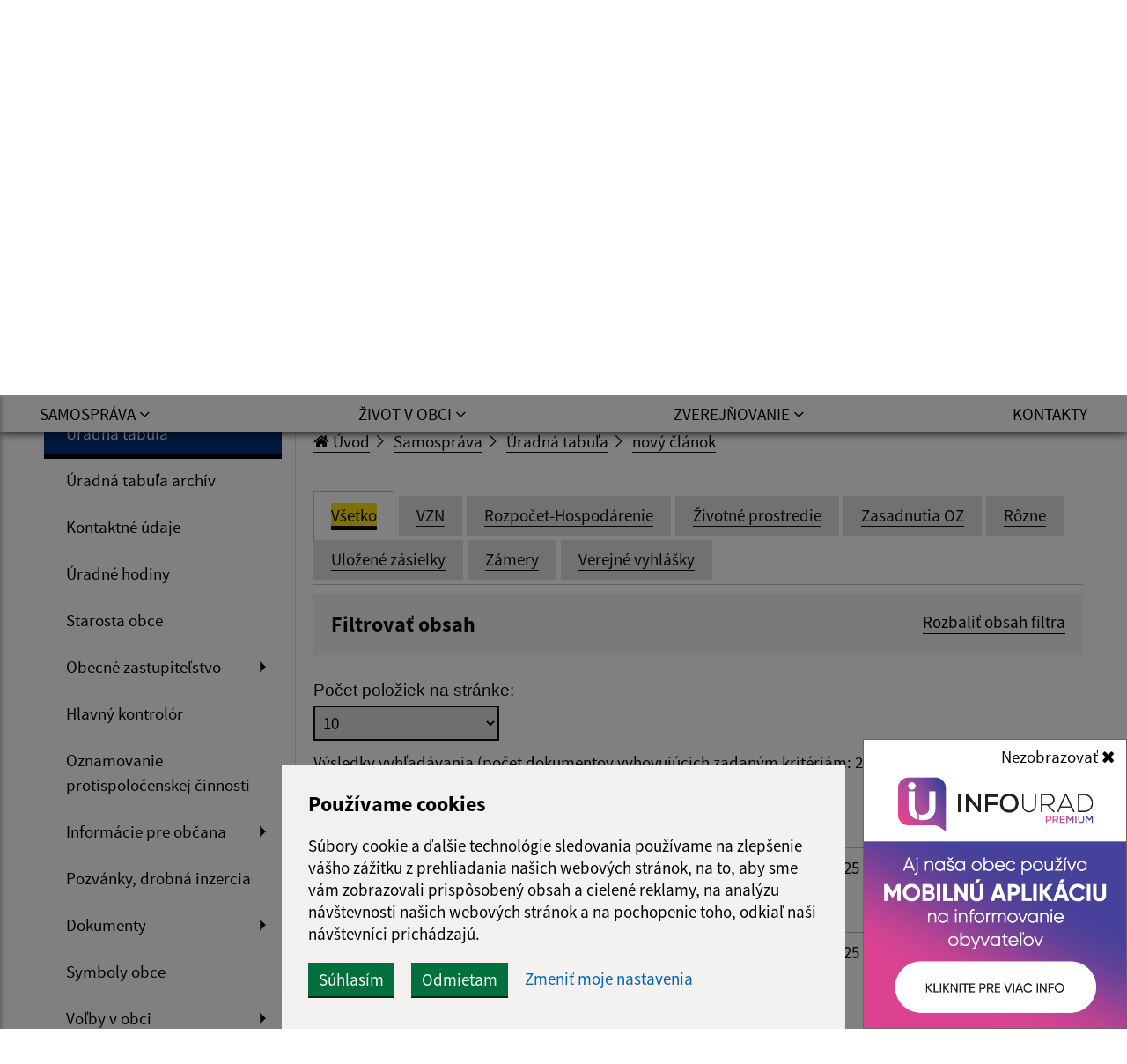

--- FILE ---
content_type: text/html; charset=UTF-8
request_url: https://www.obechnilcik.sk/navrh---plan-kontrolnej-cinnosti-hlavneho-kontrolora-obce-hnilcik-na-ii-polrok-2023-a21-561
body_size: 30777
content:
<!DOCTYPE html>
<html lang="sk">
<base href="/">
<head>
  <meta charset="utf-8" />
  <meta http-equiv="X-UA-Compatible" content="IE=edge">
    <title>Úradná tabuľa | Hnilčík - Oficiálna stránka</title>
	<meta name="viewport" content="width=device-width, initial-scale=1.0, maximum-scale=1.0, user-scalable=no">
	<link href="https://cdn.jsdelivr.net/npm/select2@4.1.0-rc.0/dist/css/select2.min.css" rel="stylesheet" />
	<link rel="stylesheet" href="https://cdn.jsdelivr.net/npm/bootstrap-icons@1.11.3/font/bootstrap-icons.css" integrity="sha384-tViUnnbYAV00FLIhhi3v/dWt3Jxw4gZQcNoSCxCIFNJVCx7/D55/wXsrNIRANwdD" crossorigin="anonymous">
	<link href="/design/idsk/idsk-frontend-2.11.0.min.css" rel="stylesheet">
	<link href="/design/css/style.css?v=1757061358" rel="stylesheet">
	<meta name="robots" content="index, follow" />
        <meta name="description" content="Vitajte na oficiálnych internetových stránkach obce Hnilčík." />
    <meta name="keywords" content="Hnilčík, obec, mesto, obecný úrad, slovensko, turizmus, samospráva" />
        <meta name="robots" content="index, follow" />
    <meta name="author" content="webex.digital" />
    <link rel="shortcut icon" href="/design/images/erb.svg?v=30.4.25" />
          <meta property="og:title" content="Úradná tabuľa | Hnilčík | Oficiálna stránka" />
      <meta property="og:site_name" content="Hnilčík" />
      <meta property="og:description" content="Vitajte na oficiálnych internetových stránkach obce Hnilčík." />
    <meta property="og:type" content="article" />
        <meta property="og:image" content="https://www.obechnilcik.sk/imgcache/e-img-2286-0-0-0-0-ffffff.jpg" />
    <meta property="og:url" content="https://www.obechnilcik.sk/navrh---plan-kontrolnej-cinnosti-hlavneho-kontrolora-obce-hnilcik-na-ii-polrok-2023-a21-561" />
    <meta property="og:description" content="" />
	<!-- jQuery (necessary for Bootstrap's JavaScript plugins) -->
	<script src="https://code.jquery.com/jquery-3.4.1.min.js"></script>
	<script src="/design/idsk/idsk-frontend-2.11.0.min.js?v=1"></script>
	<script src="https://cdnjs.cloudflare.com/ajax/libs/popper.js/1.14.3/umd/popper.min.js"></script>
	<script src="/design/js/bootstrap.min.js?v=30.4.25"></script>
	<script src="https://cdn.jsdelivr.net/npm/select2@4.1.0-rc.0/dist/js/select2.min.js"></script>
	<script src="/design/js/main.js?v=1743508877"></script>
    <script src="/design/js/evo-calendar.min.js"></script>
	<!-- Scrollbar Custom CSS -->
	<link rel="stylesheet"
		href="https://cdnjs.cloudflare.com/ajax/libs/malihu-custom-scrollbar-plugin/3.1.5/jquery.mCustomScrollbar.min.css">
<script src="https://www.google.com/recaptcha/api.js?render=6LfjXgYrAAAAAOrSzmkaScEwGjaztthyneMQuAZ8"></script></head>
<body>
<!-- The Modal -->
<div class="modal fade" id="mobileApp">
  <div class="modal-dialog modal-sm">
    <div class="modal-content">
      <div class="modal-body p-0">
        <br>
        <button type="button" class="btn btn-close js-set-cookie" data-dismiss="modal">Nezobrazovať <i class="fa fa-times"></i></button>
        <a href="zivot-v-obci/infourad"><img src="/design/images/infourad/infourad_premium.jpg" class="img-fluid d-block" alt="Mobilná aplikácia na informovanie obyvateľov"></a>
      </div>
    </div>
  </div>
</div>
	<div id="sidebar-wrapper" class="wrapper">
		<div class="content">
		<a href="#navbarNav01" title="Preskočiť na hlavné menu" class="idsk-button w-100 border-bottom-0 mb-0" id="scrollButton">Preskočiť na hlavné menu</a>
		<a href="#mainContent" title="Preskočiť na hlavný obsah" class="idsk-button w-100 border-bottom-0 mb-0" id="scrollButton2">Preskočiť na hlavný obsah</a>
			<div class="page-base">
				<div class="partial-header d-print-none">
					<header class="header">
						<div class="position-relative container-fluid box_padding text-white header_top"><div class="content-max-width">
							<div class="row align-items-center">
								<div class="col-6">
									<div class="d-none d-lg-block header_text">
									<button class="idsk-header-web__brand-gestor-button collapsed" aria-label="Oficiálna stránka Hnilčík" aria-controls="collapseInfo" data-toggle="collapse" data-target="#collapseInfo" aria-expanded="false" data-text-for-hide="Oficiálna stránka Hnilčík" data-text-for-show="Oficiálna stránka Hnilčík">Oficiálna stránka Hnilčík <span class="ml-1 bg-white idsk-header-web__link-arrow"></span></button></span>
								</div>
									<div class="d-block d-lg-none font_size">
										<ul class="d-flex">
											<li class="d-inline-block">
												<a href="#"
													class="jfontsize-d2 d-flex justify-content-center align-items-center text-center mr-1 border-bottom-0 jfontsize-a"
													title="Zmenšiť veľkosť textu"
													data-placement="bottom">
													<img src="/design/images/icon-font-minus.svg" class="img-fluid"
														alt="Zmenšiť veľkosť textu">
												</a>
											</li>
											<li class="d-inline-block">
												<a href="#"
													class="jfontsize-m2 d-flex justify-content-center align-items-center text-center mr-1 border-bottom-0 jfontsize-b"
													title="Základná veľkosť textu"
													data-placement="bottom">
													<img src="/design/images/icon-font-default.svg" class="img-fluid"
														alt="Základná veľkosť textu">
												</a>
											</li>
											<li class="d-inline-block">
												<a href="#"
													class="jfontsize-p2 d-flex justify-content-center align-items-center text-center border-bottom-0 jfontsize-c"
													title="Zväčšiť veľkosť textu"
													data-placement="bottom">
													<img src="/design/images/icon-font-plus.svg" class="img-fluid"
														alt="Zväčšiť veľkosť textu">
												</a>
											</li>
										</ul>
									</div>
								</div>
								<div class="col-6 text-right">
									<div class="mb-0 newLang">
  <div class="custom-select custom-select-languages">
        <div class="selected-option">
      <img src="/design/images/flags/flag-sk.png" alt="Slovenčina" class="option-flag">
      <span>Slovenčina</span>
    </div>
    <div class="options-list">      <div class="option" onclick="window.location.href='/language.php?lang=sk&href=samosprava/uradna-tabula'">
            <img src="/design/images/flags/flag-sk.png" alt="Slovenčina" class="option-flag">
        <span>Slovenčina</span>
      </div>
        <div class="option" onclick="window.location.href='/contact'">
        <img src="/design/images/flags/flag-en.png" alt="English" class="option-flag">
        <span>English contact</span>
    </div>
    </div>
  </div>
</div>
								</div>
								<div class="col-12 row flex-column flex-sm-row collapse" id="collapseInfo">
									    <div class="col-12 col-md-6">
      <h1 class="govuk-body-s text-white mt-1 mt-sm-3"><strong>Doména obechnilcik.sk</strong></h1>
      <div class="govuk-body-s text-white">
      <p>Toto je oficiálna webová stránka obce Hnilčík.<br>
Oficiálne stránky využívajú doménu obechnilcik.sk.</p>
      </div>
    </div>
        <div class="col-12 col-md-6">
      <h1 class="govuk-body-s text-white mt-1 mt-sm-3"><strong>Táto stránka je zabezpečená</strong></h1>
      <div class="govuk-body-s text-white">
      <p>Buďte pozorn&iacute; a vždy sa uistite, že zdieľate inform&aacute;cie iba cez zabezpečen&uacute; webov&uacute; str&aacute;nku verejnej spr&aacute;vy SR. Zabezpečen&aacute; str&aacute;nka vždy zač&iacute;na https:// pred n&aacute;zvom dom&eacute;ny webov&eacute;ho s&iacute;dla.</p>
      </div>
    </div>
            						</div>
							</div>
						</div></div>
						<div class="position-relative container-fluid box_padding header_middle"><div class="content-max-width">
							<div class="position-absolute d-inline-block main-logo">
																<a href="/" class="govuk-link d-flex align-items-center border-bottom-0">
									<img src="/design/images/erb.svg?v=30.4.25" class="img-fluid" alt="Domovská stránka obce Hnilčík">
									<div class="ml-2 ml-xl-3 text">Hnilčík <small class="d-block">Oficiálna stránka</small></div>
								</a>
							</div>
							<div class="d-flex flex-wrap justify-content-end align-items-center">
								<div class="header_nav mr-3 mr-lg-4 mr-xl-5">
									<ul class="d-flex">
										<!--li class="d-inline-flex mr-lg-1 mr-xl-3">
											<a href="#" class="d-inline-flex align-items-center border-bottom-0"
												title="Čítačka textu" data-placement="bottom">
												<span
													class="d-flex justify-content-center align-items-center mr-1 mr-lg-0 mr-xl-2 img"><img
														src="/design/images/icon-text.svg" class="img-fluid"
														alt="Čítačka textu"></span>
												<span class="d-none d-xl-inline-block text">Čítačka textu</span>
											</a>
										</li-->
																				<li class="d-inline-flex mr-1">
											<a href="#" id="setSeniorYes" class="govuk-link d-inline-flex align-items-center border-bottom-0"
												title="Seniorská verzia" data-placement="bottom">
												<span
													class="d-flex justify-content-center align-items-center mr-xl-2 img"><img
														src="/design/images/senior-icon.svg" class="img-fluid"
														alt="Ikona Seniorská verzia"></span>
												<span class="d-none d-xl-inline-block text">Seniorská verzia</span>
											</a>
										</li>
																				<li class="d-none d-lg-inline-flex">
																					<a href="zivot-v-obci/infourad" class="govuk-link d-inline-flex align-items-center border-bottom-0"
												title="Mobilná aplikácia - odkaz sa otvorí v aktuálnom okne" data-placement="bottom">
												<span
													class="d-flex justify-content-center align-items-center mr-xl-2 img"><img
														src="/design/images/icon-app.svg" class="img-fluid"
														alt="Ikona Mobilná aplikácia"></span>
												<span class="d-none d-xl-inline-block text">Mobilná aplikácia</span>
											</a>
										</li>
									</ul>
								</div>
								<div class="d-none d-lg-inline-block mr-0 mr-lg-4 mr-xl-5 font_size">
									<ul class="d-flex">
										<li class="d-inline-block">
											<a href="#"
												class="jfontsize-d2 d-flex justify-content-center align-items-center text-center mr-1 border-bottom-0 jfontsize-a"
												title="Zmenšiť veľkosť textu"
												data-placement="bottom">
												<img src="/design/images/icon-font-minus.svg" class="img-fluid"
													alt="Zmenšiť veľkosť textu">
											</a>
										</li>
										<li class="d-inline-block">
											<a href="#"
												class="jfontsize-m2 d-flex justify-content-center align-items-center text-center mr-1 border-bottom-0 jfontsize-b"
												title="Základná veľkosť textu"
												data-placement="bottom">
												<img src="/design/images/icon-font-default.svg" class="img-fluid"
													alt="Základná veľkosť textu">
											</a>
										</li>
										<li class="d-inline-block">
											<a href="#"
												class="jfontsize-p2 d-flex justify-content-center align-items-center text-center border-bottom-0 jfontsize-c"
												title="Zväčšiť veľkosť textu"
												data-placement="bottom">
												<img src="/design/images/icon-font-plus.svg" class="img-fluid"
													alt="Zväčšiť veľkosť textu">
											</a>
										</li>
									</ul>
								</div>
								<div class="d-none d-lg-inline-block header_search search-container">
																	<form action="/vysledky-vyhladavania" method="get" class="form-row w-100 mw-100">
										<label for="search_header" class="sr-only">Zadajte hľadaný výraz</label>
										<input type="text" name="search" required class="col form-control searchAjax" data-lang="sk" placeholder="Zadajte hľadaný výraz">
										<button type="submit" class="col btn btn-primary btn-search ml-auto" aria-label="Hľadať">
											<i class="fa fa-search"></i>
										</button>
									</form>
									<div class="position-absolute bg-white w-100 searchResultsAjax"></div>
								</div>
							</div>
							<button id="sidebarCollapse" class="idsk-button idsk-header-web__main-headline-menu-button" aria-label="Rozbaliť menu" aria-expanded="false">Menu<span class="idsk-header-web__menu-open"></span></button>
						</div></div>
						<div class="position-relative d-none d-lg-block bg-white border-top header_bottom"><div class="content-max-width">
							<div class="navigation_wrapper">
								<nav class="navbar navbar-expand-lg navbar-light mainNavigation">
									<div class="collapse navbar-collapse justify-content-between" id="navbarNav01">
										<ul class="d-flex container-fluid justify-content-between navbar-nav flex-fill pr-0">
    <li class="nav-item dropdown">
    <a data-toggle="dropdown" class="nav-link text-uppercase "  title="Samospráva - odkaz sa otvorí v aktuálnom okne" href="#"><span>Samospráva <i class="fa fa-angle-down" aria-hidden="true"></i></span></a>
            <div class="dropdown-menu dropdown-menu-right"><div class="row"><div class="col-12"><div class="row">
        <div class="col-lg-4"><a class="govuk-link hj"  title="Úradná tabuľa - odkaz sa otvorí v aktuálnom okne" href="samosprava/uradna-tabula"><span>Úradná tabuľa</span></a></div><div class="col-lg-4"><a class="govuk-link "  title="Úradná tabuľa archív - odkaz sa otvorí v aktuálnom okne" href="samosprava/uradna-tabula-archiv"><span>Úradná tabuľa archív</span></a></div><div class="col-lg-4"><a class="govuk-link "  title="Kontaktné údaje - odkaz sa otvorí v aktuálnom okne" href="samosprava/kontaktne-udaje"><span>Kontaktné údaje</span></a></div><div class="col-lg-4"><a class="govuk-link "  title="Úradné hodiny - odkaz sa otvorí v aktuálnom okne" href="samosprava/uradne-hodiny"><span>Úradné hodiny</span></a></div><div class="col-lg-4"><a class="govuk-link "  title="Starosta obce - odkaz sa otvorí v aktuálnom okne" href="samosprava/starosta-obce"><span>Starosta obce</span></a></div><div class="col-lg-4"><a class="govuk-link "  title="Obecné zastupiteľstvo - odkaz sa otvorí v aktuálnom okne" href="samosprava/obecne-zastupitelstvo"><span>Obecné zastupiteľstvo</span></a></div><div class="col-lg-4"><a class="govuk-link "  title="Hlavný kontrolór - odkaz sa otvorí v aktuálnom okne" href="samosprava/hlavny-kontrolor"><span>Hlavný kontrolór</span></a></div><div class="col-lg-4"><a class="govuk-link "  title="Oznamovanie protispoločenskej činnosti - odkaz sa otvorí v aktuálnom okne" href="samosprava/oznamovanie-protispolocenskej-cinnosti"><span>Oznamovanie protispoločenskej činnosti</span></a></div><div class="col-lg-4"><a class="govuk-link "  title="Informácie pre občana - odkaz sa otvorí v aktuálnom okne" href="samosprava/informacie-pre-obcana"><span>Informácie pre občana</span></a></div><div class="col-lg-4"><a class="govuk-link "  title="Pozvánky, drobná inzercia - odkaz sa otvorí v aktuálnom okne" href="samosprava/pozvanky-drobna-inzercia"><span>Pozvánky, drobná inzercia</span></a></div><div class="col-lg-4"><a class="govuk-link "  title="Dokumenty - odkaz sa otvorí v aktuálnom okne" href="samosprava/dokumenty"><span>Dokumenty</span></a></div><div class="col-lg-4"><a class="govuk-link "  title="Symboly obce - odkaz sa otvorí v aktuálnom okne" href="samosprava/symboly-obce"><span>Symboly obce</span></a></div><div class="col-lg-4"><a class="govuk-link "  title="Voľby v obci - odkaz sa otvorí v aktuálnom okne" href="samosprava/volby-v-obci"><span>Voľby v obci</span></a></div>        </div></div></div></div>
        </li>
        <li class="nav-item dropdown">
    <a data-toggle="dropdown" class="nav-link text-uppercase "  title="Život v obci - odkaz sa otvorí v aktuálnom okne" href="#"><span>Život v obci <i class="fa fa-angle-down" aria-hidden="true"></i></span></a>
            <div class="dropdown-menu dropdown-menu-right"><div class="row"><div class="col-12"><div class="row">
        <div class="col-lg-4"><a class="govuk-link "  title="Aktuality - odkaz sa otvorí v aktuálnom okne" href="zivot-v-obci/aktuality"><span>Aktuality</span></a></div><div class="col-lg-4"><a class="govuk-link "  title="História - odkaz sa otvorí v aktuálnom okne" href="zivot-v-obci/historia"><span>História</span></a></div><div class="col-lg-4"><a class="govuk-link "  title="Súčasnosť - odkaz sa otvorí v aktuálnom okne" href="zivot-v-obci/sucasnost"><span>Súčasnosť</span></a></div><div class="col-lg-4"><a class="govuk-link "  title="Fotogaléria - odkaz sa otvorí v aktuálnom okne" href="zivot-v-obci/fotogaleria"><span>Fotogaléria</span></a></div><div class="col-lg-4"><a class="govuk-link "  title="Videogaléria - odkaz sa otvorí v aktuálnom okne" href="zivot-v-obci/videogaleria"><span>Videogaléria</span></a></div><div class="col-lg-4"><a class="govuk-link "  title="Kultúra - odkaz sa otvorí v aktuálnom okne" href="zivot-v-obci/kultura"><span>Kultúra</span></a></div><div class="col-lg-4"><a class="govuk-link "  title="Zaujímavosti - odkaz sa otvorí v aktuálnom okne" href="zivot-v-obci/zaujimavosti"><span>Zaujímavosti</span></a></div><div class="col-lg-4"><a class="govuk-link "  title="Obecný spravodaj – občasník obce Hnilčík - odkaz sa otvorí v aktuálnom okne" href="zivot-v-obci/obecny-spravodaj"><span>Obecný spravodaj – občasník obce Hnilčík</span></a></div><div class="col-lg-4"><a class="govuk-link "  title="Mapa obce - odkaz sa otvorí v aktuálnom okne" href="zivot-v-obci/mapa-obce"><span>Mapa obce</span></a></div><div class="col-lg-4"><a class="govuk-link "  target="_blank" title="Interaktívna mapa obce - odkaz sa otvorí v novom okne" href="https://www.vku.sk/"><span>Interaktívna mapa obce <i class="fa fa-external-link" aria-hidden="true"></i></span></a></div><div class="col-lg-4"><a class="govuk-link "  title="Lesná pozemková spoločnosť Hnilčík - odkaz sa otvorí v aktuálnom okne" href="zivot-v-obci/lesna-pozemkova-spolocnost-hnilcik"><span>Lesná pozemková spoločnosť Hnilčík</span></a></div><div class="col-lg-4"><a class="govuk-link "  title="Dobrovoľný hasičský zbor - odkaz sa otvorí v aktuálnom okne" href="zivot-v-obci/dobrovolny-hasicsky-zbor"><span>Dobrovoľný hasičský zbor</span></a></div><div class="col-lg-4"><a class="govuk-link "  title="Školstvo - odkaz sa otvorí v aktuálnom okne" href="zivot-v-obci/skolstvo"><span>Školstvo</span></a></div><div class="col-lg-4"><a class="govuk-link "  title="Cirkev - odkaz sa otvorí v aktuálnom okne" href="zivot-v-obci/cirkev"><span>Cirkev</span></a></div><div class="col-lg-4"><a class="govuk-link "  title="Služby - odkaz sa otvorí v aktuálnom okne" href="zivot-v-obci/sluzby"><span>Služby</span></a></div><div class="col-lg-4"><a class="govuk-link "  title="Osobnosti obce - odkaz sa otvorí v aktuálnom okne" href="zivot-v-obci/osobnosti-obce"><span>Osobnosti obce</span></a></div><div class="col-lg-4"><a class="govuk-link "  title="Odvoz odpadu - odkaz sa otvorí v aktuálnom okne" href="zivot-v-obci/odvoz-odpadu"><span>Odvoz odpadu</span></a></div><div class="col-lg-4"><a class="govuk-link "  title="Dokumenty k odvozu odpadov - odkaz sa otvorí v aktuálnom okne" href="zivot-v-obci/dokumenty-k-odvozu-odpadov"><span>Dokumenty k odvozu odpadov</span></a></div><div class="col-lg-4"><a class="govuk-link "  title="Mobilná aplikácia obce - odkaz sa otvorí v aktuálnom okne" href="zivot-v-obci/infourad"><span>Mobilná aplikácia obce</span></a></div>        </div></div></div></div>
        </li>
        <li class="nav-item dropdown">
    <a data-toggle="dropdown" class="nav-link text-uppercase "  title="Zverejňovanie - odkaz sa otvorí v aktuálnom okne" href="#"><span>Zverejňovanie <i class="fa fa-angle-down" aria-hidden="true"></i></span></a>
            <div class="dropdown-menu dropdown-menu-right"><div class="row"><div class="col-12"><div class="row">
        <div class="col-lg-4"><a class="govuk-link "  title="Zmluvy - odkaz sa otvorí v aktuálnom okne" href="zverejnovanie/zmluvy"><span>Zmluvy</span></a></div><div class="col-lg-4"><a class="govuk-link "  title="Zmluvy archív - odkaz sa otvorí v aktuálnom okne" href="zverejnovanie/zmluvy-archiv"><span>Zmluvy archív</span></a></div><div class="col-lg-4"><a class="govuk-link "  title="Faktúry - odkaz sa otvorí v aktuálnom okne" href="zverejnovanie/faktury"><span>Faktúry</span></a></div><div class="col-lg-4"><a class="govuk-link "  title="Objednávky - odkaz sa otvorí v aktuálnom okne" href="zverejnovanie/objednavky"><span>Objednávky</span></a></div><div class="col-lg-4"><a class="govuk-link "  title="Rozbory vody - odkaz sa otvorí v aktuálnom okne" href="zverejnovanie/rozbory-vody"><span>Rozbory vody</span></a></div><div class="col-lg-4"><a class="govuk-link "  title="Verejné obstarávanie - odkaz sa otvorí v aktuálnom okne" href="zverejnovanie/verejne-obstaravanie"><span>Verejné obstarávanie</span></a></div><div class="col-lg-4"><a class="govuk-link "  title="Súhrné správy o zákazkach s nízkou hodnotou - odkaz sa otvorí v aktuálnom okne" href="zverejnovanie/suhrne-spravy-o-zakazkach-s-nizkou-hodnotou"><span>Súhrné správy o zákazkach s nízkou hodnotou</span></a></div><div class="col-lg-4"><a class="govuk-link "  title="Ochrana osobných údajov - odkaz sa otvorí v aktuálnom okne" href="zverejnovanie/ochrana-osobnych-udajov"><span>Ochrana osobných údajov</span></a></div><div class="col-lg-4"><a class="govuk-link "  title="Súbory cookies - odkaz sa otvorí v aktuálnom okne" href="zverejnovanie/subory-cookies"><span>Súbory cookies</span></a></div>        </div></div></div></div>
        </li>
        <li class="nav-item ">
    <a  class="nav-link text-uppercase "  title="Kontakty - odkaz sa otvorí v aktuálnom okne" href="kontakty"><span>Kontakty</span></a>
        </li>
    										</ul>
									</div>
								</nav>
							</div>
						</div></div>
					</header>
				</div><!-- /HEADER-->
<div class="widget-slider d-print-none"><div class="rslider_wrapper rslider_wrapper__a rslider_wrapper_in "><ul class="rslides" id="slider2">  <li class="rslides_li">
		<div class="d-flex align-items-end rslider_img">
			<div class="d-flex rslider_image">
      				<img src="imgcache/e-img-2483-5-1920-1100-0-ffffff.jpg?v=1757061027"
					class="img-fluid img-object-fit w-100 h-100" alt="Obrázok #1">
      			</div>
            <div class="search-slider position-absolute search-container">
      <div class="header_search">
							<form action="/vysledky-vyhladavania" method="get" class="form-row w-100 mw-100">
					<label for="search_header_2" class="sr-only">Zadajte hľadaný výraz</label>
					<input type="text" name="search" id="search_header_2" required class="col form-control searchAjax" data-lang="sk" placeholder="Zadajte hľadaný výraz">
					<button type="submit" class="col btn btn-primary btn-search ml-auto" aria-label="Hľadať">
						<i class="fa fa-search"></i>
					</button>
				</form>
        <div class="position-absolute bg-white w-100 searchResultsAjax"></div>
			</div>
      </div>
      		</div>
	</li>
  </ul></div></div><script>
    jQuery(document).ready(function($) {
        var slider = $('#slider2').slippry({
            auto: false,
            transition: 'fade',
            loop: true,
            autoHover: false,
            pager: false,
            controls: false,
            speed: 500 
        });
        $('#auto').on('click', function() {
          slider.startAuto();
          $("#auto").addClass("active");
          $("#manual").removeClass("active");
        });
        $('#manual').on('click', function() {
          slider.stopAuto();
          $("#manual").addClass("active");
          $("#auto").removeClass("active");
        });
        $('.next').on('click', function() {
          slider.goToNextSlide();
        });
        $('.prev').on('click', function() {
          slider.goToPrevSlide();
        });
    });
</script>
	  			<div id="languages">
<button type="button" class="close">×</button>
<div class="languages_popup">
<a data-original-title="Slovenčina" data-toggle="tooltip" data-placement="bottom" class="border-bottom-0 d-inline-block mx-2 mx-xl-5" href="language.php?lang=sk&href=samosprava/uradna-tabula"><img src="/design/images/flag-sk.svg" alt="Slovenská ikona" /></a><a data-original-title="English contact" data-toggle="tooltip" data-placement="bottom" class="border-bottom-0 d-inline-block mx-2 mx-xl-5" href="contact"><img src="/design/images/flag-en.svg" alt="English contact ikona" /></a></div>
</div>
				<div class="container-fluid content-max-width box_padding box_padding_vertical main-content-wrapper content-custom-padding pageContentIn">
					<div class="row">
												<aside class="d-none d-lg-block col-lg-3 partial-aside">
    <div class="sidebar sidebar-left sidebar-left-v2">
    <ul class="nav flex-column">
            <li class="nav-item">
            <a data-toggle="collapse" data-target="#sub_samosprava" title="Samospráva - odkaz sa otvorí v aktuálnom okne" class="nav-link dropdown-toggle " href="#">Samospráva</a>
            <ul class="left-submenu collapse" id="sub_samosprava">                <li class="nav-item">
                    <a  title="Úradná tabuľa - odkaz sa otvorí v aktuálnom okne" class="nav-link  hi" href="samosprava/uradna-tabula">Úradná tabuľa</a>
                                    </li>
                                <li class="nav-item">
                    <a  title="Úradná tabuľa archív - odkaz sa otvorí v aktuálnom okne" class="nav-link  " href="samosprava/uradna-tabula-archiv">Úradná tabuľa archív</a>
                                    </li>
                                <li class="nav-item">
                    <a  title="Kontaktné údaje - odkaz sa otvorí v aktuálnom okne" class="nav-link  " href="samosprava/kontaktne-udaje">Kontaktné údaje</a>
                                    </li>
                                <li class="nav-item">
                    <a  title="Úradné hodiny - odkaz sa otvorí v aktuálnom okne" class="nav-link  " href="samosprava/uradne-hodiny">Úradné hodiny</a>
                                    </li>
                                <li class="nav-item">
                    <a  title="Starosta obce - odkaz sa otvorí v aktuálnom okne" class="nav-link  " href="samosprava/starosta-obce">Starosta obce</a>
                                    </li>
                                <li class="nav-item">
                    <a data-toggle="collapse" data-target="#sub_oz" title="Obecné zastupiteľstvo - odkaz sa otvorí v aktuálnom okne" class="nav-link dropdown-toggle " href="samosprava/obecne-zastupitelstvo">Obecné zastupiteľstvo</a>
                    <ul class="left-submenu collapse" id="sub_oz">                    <li class="nav-item">
                        <a  title="Poslanci, komisie, účasť poslancov - odkaz sa otvorí v aktuálnom okne" class="nav-link  " href="samosprava/obecne-zastupitelstvo/poslanci-komisie-ucast-poslancov">Poslanci, komisie, účasť poslancov</a>
                                            </li>
                                        <li class="nav-item">
                        <a  title="Zasadnutia OZ - odkaz sa otvorí v aktuálnom okne" class="nav-link  " href="https://www.obechnilcik.sk/samosprava/uradna-tabula?tagSelect=zasadnutia-oz">Zasadnutia OZ</a>
                                            </li>
                    </ul>                </li>
                                <li class="nav-item">
                    <a  title="Hlavný kontrolór - odkaz sa otvorí v aktuálnom okne" class="nav-link  " href="samosprava/hlavny-kontrolor">Hlavný kontrolór</a>
                                    </li>
                                <li class="nav-item">
                    <a  title="Oznamovanie protispoločenskej činnosti - odkaz sa otvorí v aktuálnom okne" class="nav-link  " href="samosprava/oznamovanie-protispolocenskej-cinnosti">Oznamovanie protispoločenskej činnosti</a>
                                    </li>
                                <li class="nav-item">
                    <a data-toggle="collapse" data-target="#sub_inf-pre-obc" title="Informácie pre občana - odkaz sa otvorí v aktuálnom okne" class="nav-link dropdown-toggle " href="samosprava/informacie-pre-obcana">Informácie pre občana</a>
                    <ul class="left-submenu collapse" id="sub_inf-pre-obc">                    <li class="nav-item">
                        <a  title="Evidencia obyvateľov - odkaz sa otvorí v aktuálnom okne" class="nav-link  " href="samosprava/informacie-pre-obcana/evidencia-obyvatelov">Evidencia obyvateľov</a>
                                            </li>
                                        <li class="nav-item">
                        <a  title="Evidencia cintorínov - odkaz sa otvorí v aktuálnom okne" class="nav-link  " href="samosprava/informacie-pre-obcana/evidencia-cintorinov">Evidencia cintorínov</a>
                                            </li>
                                        <li class="nav-item">
                        <a  title="Miestne dane a poplatky - odkaz sa otvorí v aktuálnom okne" class="nav-link  " href="samosprava/informacie-pre-obcana/miestne-dane-a-poplatky">Miestne dane a poplatky</a>
                                            </li>
                                        <li class="nav-item">
                        <a  title="Stavebný úrad - odkaz sa otvorí v aktuálnom okne" class="nav-link  " href="samosprava/informacie-pre-obcana/stavebny-urad">Stavebný úrad</a>
                                            </li>
                                        <li class="nav-item">
                        <a  title="Nájomné byty - odkaz sa otvorí v aktuálnom okne" class="nav-link  " href="samosprava/informacie-pre-obcana/najomne-byty">Nájomné byty</a>
                                            </li>
                    </ul>                </li>
                                <li class="nav-item">
                    <a  title="Pozvánky, drobná inzercia - odkaz sa otvorí v aktuálnom okne" class="nav-link  " href="samosprava/pozvanky-drobna-inzercia">Pozvánky, drobná inzercia</a>
                                    </li>
                                <li class="nav-item">
                    <a data-toggle="collapse" data-target="#sub_dok" title="Dokumenty - odkaz sa otvorí v aktuálnom okne" class="nav-link dropdown-toggle " href="samosprava/dokumenty">Dokumenty</a>
                    <ul class="left-submenu collapse" id="sub_dok">                    <li class="nav-item">
                        <a  title="Všeobecné záväzné nariadenia - odkaz sa otvorí v aktuálnom okne" class="nav-link  " href="https://www.obechnilcik.sk/samosprava/uradna-tabula?tagSelect=vzn">Všeobecné záväzné nariadenia</a>
                                            </li>
                                        <li class="nav-item">
                        <a  title="Smernice, sadzobníky, zásady - odkaz sa otvorí v aktuálnom okne" class="nav-link  " href="samosprava/dokumenty/smernice-sadzobniky-zasady">Smernice, sadzobníky, zásady</a>
                                            </li>
                                        <li class="nav-item">
                        <a  title="Výročné správy - odkaz sa otvorí v aktuálnom okne" class="nav-link  " href="samosprava/dokumenty/vyrocne-spravy">Výročné správy</a>
                                            </li>
                                        <li class="nav-item">
                        <a  title="Záverečné účty - odkaz sa otvorí v aktuálnom okne" class="nav-link  " href="samosprava/dokumenty/zaverecne-ucty">Záverečné účty</a>
                                            </li>
                                        <li class="nav-item">
                        <a  title="Ostatné dokumenty - odkaz sa otvorí v aktuálnom okne" class="nav-link  " href="samosprava/dokumenty/ostatne-dokumenty">Ostatné dokumenty</a>
                                            </li>
                                        <li class="nav-item">
                        <a  title="Archív - odkaz sa otvorí v aktuálnom okne" class="nav-link  " href="samosprava/dokumenty/archiv">Archív</a>
                                            </li>
                    </ul>                </li>
                                <li class="nav-item">
                    <a  title="Symboly obce - odkaz sa otvorí v aktuálnom okne" class="nav-link  " href="samosprava/symboly-obce">Symboly obce</a>
                                    </li>
                                <li class="nav-item">
                    <a data-toggle="collapse" data-target="#sub_volby" title="Voľby v obci - odkaz sa otvorí v aktuálnom okne" class="nav-link dropdown-toggle " href="samosprava/volby-v-obci">Voľby v obci</a>
                    <ul class="left-submenu collapse" id="sub_volby">                    <li class="nav-item">
                        <a  title="Voľby do samosprávy obci - odkaz sa otvorí v aktuálnom okne" class="nav-link  " href="samosprava/volby-v-obci/volby-do-samospravy-obci">Voľby do samosprávy obci</a>
                                            </li>
                                        <li class="nav-item">
                        <a  title="Voľby prezidenta - odkaz sa otvorí v aktuálnom okne" class="nav-link  " href="samosprava/volby-v-obci/volby-prezidenta">Voľby prezidenta</a>
                                            </li>
                                        <li class="nav-item">
                        <a  title="Voľby do VÚC - odkaz sa otvorí v aktuálnom okne" class="nav-link  " href="samosprava/volby-v-obci/volby-do-vuc">Voľby do VÚC</a>
                                            </li>
                                        <li class="nav-item">
                        <a  title="Voľby do EP - odkaz sa otvorí v aktuálnom okne" class="nav-link  " href="samosprava/volby-v-obci/volby-do-ep">Voľby do EP</a>
                                            </li>
                                        <li class="nav-item">
                        <a  title="Voľby do NRSR - odkaz sa otvorí v aktuálnom okne" class="nav-link  " href="samosprava/volby-v-obci/volby-do-nrsr">Voľby do NRSR</a>
                                            </li>
                                        <li class="nav-item">
                        <a  title="Referendum 2023 - odkaz sa otvorí v aktuálnom okne" class="nav-link  " href="samosprava/volby-v-obci/referendum-2023">Referendum 2023</a>
                                            </li>
                    </ul>                </li>
                </ul>        </li>
            </ul>
    </div>
    <script>
    $(document).ready(function() {
        $('.nav-link.hi').each(function() {
            $(this).parents('.left-submenu').each(function() {
                $(this).addClass('show');
                $(this).prev('.nav-link.dropdown-toggle').attr('aria-expanded', 'true');
            });
        });
    });
    </script>
    						</aside><!-- /MAIN-CONTENT-RIGHT-->
						<main id="mainContent"  class="col-lg-9 partial-main-in border-right-0 mb-4 mb-lg-0 partial-main obsah">
                            <div class="row"><div class="col-12"><h1>Úradná tabuľa</h1></div></div>
							    <div class="mb-4 mb-xl-5 breadcrumbs">
            <ul>
                <li class="d-inline-block"><a href="/"><i class="fa fa-home"></i> Úvod</a></li>
                                                        <li class="d-inline-block">
                            <a href="samosprava">
                                Samospráva                            </a>
                        </li>
                                        <li class="d-inline-block">
                            <a href="samosprava/uradna-tabula">
                                Úradná tabuľa                            </a>
                        </li>
                                        <li class="d-inline-block">
                            <a href="novy-clanok-a21-561">
                                nový článok                            </a>
                        </li>
                            </ul>
    </div>
<style type="text/css">
.nav-tabs{
    border-color:black!important;
}
.nav-tabs .nav-item.show .nav-link, .nav-tabs .nav-link.active{
    border-top-color:black!important;
    border-left-color: black!important;
    border-right-color: black!important;
}
.nav-tabs .nav-item.show .nav-link, .nav-tabs .nav-link:not(.active) {
    border: 1px dotted;
    background-color: #E4E4E4;
}
.card {
    border-color:black!important;
}
</style>
<ul class="uradne-tabs__list tag-list" id="tagsTab" role="tablist">
    <li class="uradne-list__item uradne-list__item--selected" role="presentation">
        <a class="uradne-tabs__tab" data-bs-toggle="tab" data-bs-target="#tab_a" role="tab" href="samosprava/uradna-tabula?tagSelect=" data-tag="" aria-selected="true">Všetko</a>
    </li>
            <li class="uradne-list__item " role="presentation">
            <a class="uradne-tabs__tab" data-bs-toggle="tab" data-bs-target="#tab_a" role="tab" href="samosprava/uradna-tabula?tagSelect=vzn" data-tag="vzn" aria-selected="false">VZN</a>
        </li>
            <li class="uradne-list__item " role="presentation">
            <a class="uradne-tabs__tab" data-bs-toggle="tab" data-bs-target="#tab_a" role="tab" href="samosprava/uradna-tabula?tagSelect=rozpocet-hospodarenie" data-tag="rozpocet-hospodarenie" aria-selected="false">Rozpočet-Hospodárenie</a>
        </li>
            <li class="uradne-list__item " role="presentation">
            <a class="uradne-tabs__tab" data-bs-toggle="tab" data-bs-target="#tab_a" role="tab" href="samosprava/uradna-tabula?tagSelect=zivotne-prostredie" data-tag="zivotne-prostredie" aria-selected="false">Životné prostredie</a>
        </li>
            <li class="uradne-list__item " role="presentation">
            <a class="uradne-tabs__tab" data-bs-toggle="tab" data-bs-target="#tab_a" role="tab" href="samosprava/uradna-tabula?tagSelect=zasadnutia-oz" data-tag="zasadnutia-oz" aria-selected="false">Zasadnutia OZ</a>
        </li>
            <li class="uradne-list__item " role="presentation">
            <a class="uradne-tabs__tab" data-bs-toggle="tab" data-bs-target="#tab_a" role="tab" href="samosprava/uradna-tabula?tagSelect=rozne" data-tag="rozne" aria-selected="false">Rôzne</a>
        </li>
            <li class="uradne-list__item " role="presentation">
            <a class="uradne-tabs__tab" data-bs-toggle="tab" data-bs-target="#tab_a" role="tab" href="samosprava/uradna-tabula?tagSelect=ulozene-zasielky" data-tag="ulozene-zasielky" aria-selected="false">Uložené zásielky</a>
        </li>
            <li class="uradne-list__item " role="presentation">
            <a class="uradne-tabs__tab" data-bs-toggle="tab" data-bs-target="#tab_a" role="tab" href="samosprava/uradna-tabula?tagSelect=zamery" data-tag="zamery" aria-selected="false">Zámery</a>
        </li>
            <li class="uradne-list__item " role="presentation">
            <a class="uradne-tabs__tab" data-bs-toggle="tab" data-bs-target="#tab_a" role="tab" href="samosprava/uradna-tabula?tagSelect=verejne-vyhlasky" data-tag="verejne-vyhlasky" aria-selected="false">Verejné vyhlášky</a>
        </li>
        <script>
        $(document).ready(function() {
            // Listen for tab change event
            $('#tagsTab a').on('shown.bs.tab', function (e) {
                // Get the ID of the newly active tab
                var newTabId = $(e.target).data('tag');
                // Update the hidden input field value with the newTabId
                location.href = 'samosprava/uradna-tabula?tagSelect=' + newTabId;
            });
        });
    </script>
</ul>
<div data-module="idsk-table-filter" id="example-table-2-filter" class="idsk-table-filter ">
  <div class="idsk-table-filter__panel idsk-table-filter__inputs">
    <div class="idsk-table-filter__title govuk-heading-m">Filtrovať obsah</div>
        <button class="govuk-body govuk-link idsk-filter-menu__toggle"
            tabindex="0"
            data-open-text="Rozbaliť obsah filtra"
            data-close-text="Zbaliť obsah filtra"
            data-category-name=""
            aria-label="Rozbaliť obsah filtra"
            type="button">
            Rozbaliť obsah filtra
        </button>
        <form class="idsk-table-filter__content" method="POST" action="/samosprava/uradna-tabula" id="tableNewsForm">
            <div class="govuk-grid-row idsk-table-filter__filter-inputs">
                <div class="govuk-grid-column-one-third-from-desktop">
                    <div class="govuk-form-group">
                        <input type="hidden" name="tagSelect" id="tagSelect" value="">
                        <label for="title" class="govuk-label">Názov:</label>
                        <input type="text" tabindex="-1" placeholder="Názov" aria-label="Názov" class="govuk-input" id="title"  name="title"  value="" />
                    </div>
                </div>
                <div class="govuk-grid-column-one-third-from-desktop">
                    <div class="govuk-form-group">
                        <label for="desc" class="govuk-label">Popis:</label>
                        <input type="text"tabindex="-1"  placeholder="Popis" aria-label="Popis" class="govuk-input" id="desc"  name="desc"  value="" />
                    </div>
                </div>
                <div class="govuk-grid-column-one-third-from-desktop">
                    <div class="govuk-form-group">
                        <label for="issueDateF"  class="govuk-label">Dátum od:</label>
                        <input autocomplete="off" tabindex="-1" type="text" placeholder="Dátum od" aria-label="Dátum od" data-toggle="datepicker" class="govuk-input datetimeinput" id="issueDateF" name="issueDateF" value="">
                    </div>
                </div>
                <div class="govuk-grid-column-one-third-from-desktop">
                    <div class="govuk-form-group">
                        <label for="issueDateT"  class="govuk-label">Dátum do:</label>
                        <input autocomplete="off" tabindex="-1" type="text" placeholder="Dátum do" aria-label="Dátum do" data-toggle="datepicker" class="govuk-input datetimeinput" id="issueDateT" name="issueDateT" value="">
                    </div>
                </div>
            </div>
            <div class="d-flex justify-content-between">
                <button type="submit" tabindex="-1" class="idsk-button mr-5 submit-table-filter" disabled="disabled">
                    Filtrovať <span class="count d-none">0</span>
                </button>
                <button type="submit" tabindex="-1" class="idsk-button idsk-button--secondary reset-form-data-button" style="background-color: #dbd9d7;" data-module="idsk-button">
                    Reset <span class="count d-none">0</span>
                </button>
            </div>
      </form>
    </div>
    <div class="idsk-table-filter__panel idsk-table-filter__active-filters idsk-table-filter__active-filters__hide idsk-table-filter--expanded"
        data-remove-filter="Zrušiť filter"
        data-remove-all-filters="Zrušiť všetko">
        <div class="govuk-body idsk-table-filter__title">
          Aktívny filter
        </div>
        <button class="govuk-body govuk-link idsk-filter-menu__toggle"
            tabindex="0"
            data-open-text="Rozbaliť aktívny filter"
            data-close-text="Zbaliť aktívny filter"
            data-category-name=""
            aria-label="Zbaliť aktívny filter"
            type="button">
            Zbaliť aktívny filter
        </button>
      <div class="govuk-clearfix idsk-table-filter__content"></div>
  </div>
</div>
<script>
$(document).ready(function(){
    $(".submit-table-filter").click(function(e){
        e.preventDefault();
        $(this).closest("form.idsk-table-filter__content").trigger('submit');
    })
    $(".govuk-form-group input[data-toggle='datepicker']").on("input", function(){
        $(".submit-table-filter").attr("disabled", false);
    })
    $(".idsk-filter-menu__toggle").click(function () {
        $(".submit-table-filter").attr(   "tabindex", $("#tableNewsForm").height() == 0 ? "0" : "-1");//compare with 0 because this event process before opening/closing form
        $(".reset-form-data-button").attr("tabindex", $("#tableNewsForm").height() == 0 ? "0" : "-1");
    });
})
</script>
    <div class="uradna-tabula-row from-uradne-row">
        <div class="row countPerPage-row">
            <div class="col-sm-6">
                <label class="countPerPage-text govuk-label" for="count">Počet položiek na stránke:</label>
                <select class="govuk-select w-50" id="count" name="count">
                                                    <option value="10">10</option>
                                                    <option value="20">20</option>
                                                    <option value="50">50</option>
                                                    <option value="100">100</option>
                                    </select>
            </div>
        </div>
        <div class="search_results_info">Výsledky vyhľadávania  (počet dokumentov vyhovujúcich zadaným kritériám: 209)</div>
        <div class="row uradne_rss_wrap">
            <div class="col-sm-12">
            </div>
            <div class="col-sm-12 uradne_rss_box">
                <div class="uradne_rss_inner">
                    <a class="uradne_rss_link" target="_blank" href="https://www.uradne.sk/rssfeed/206/tablenewsRSS">
                        RSS <i class="fa fa-rss" aria-hidden="true"></i>
                    </a>
                </div>
            </div>
        </div>
        <!-- Result table -->
        <table class="idsk-table table-hover uradne-table">
            <thead class="idsk-table__head">
                <tr class="idsk-table__row">
                    <th scope="col" class="idsk-table__header">
                        <span class="th-span">
                            Názov
                        </span>
                    </th>
                    <th scope="col" class="idsk-table__header">
                        <span class="th-span">
                            Popis
                        </span>
                    </th>
                    <th scope="col" class="idsk-table__header">
                        <span class="th-span">
                            Dátum
                        </span>
                    </th>
                </tr>
            </thead>
            <tbody  class="idsk-table__body">
                        <tr class="idsk-table__row">
                            <td class="idsk-table__cell"><a  title="Odkaz sa otvorí v aktuálnom okne" href="samosprava/uradna-tabula?p=1&detail=50862&count=10&tagSelect=">OZ</a></td>
                            <td class="idsk-table__cell">Harmonogram zasadnutí obecného zastupiteľstva obce Hnilčík na rok 2026</td>
                            <td class="idsk-table__cell">15.12.2025</td>
                        </tr>
                        <tr class="idsk-table__row">
                            <td class="idsk-table__cell"><a  title="Odkaz sa otvorí v aktuálnom okne" href="samosprava/uradna-tabula?p=1&detail=50819&count=10&tagSelect=">SCHVÁLENÉ</a></td>
                            <td class="idsk-table__cell">VZN obce Hnilčík č. 3/2025 o miestnom poplatku za komunálne odpady a drobné stavebné odpady</td>
                            <td class="idsk-table__cell">15.12.2025</td>
                        </tr>
                        <tr class="idsk-table__row">
                            <td class="idsk-table__cell"><a  title="Odkaz sa otvorí v aktuálnom okne" href="samosprava/uradna-tabula?p=1&detail=50815&count=10&tagSelect=">SCHVÁLENÉ</a></td>
                            <td class="idsk-table__cell">VZN obce Hnilčík č. 2/2025 o miestnych daniach 2026</td>
                            <td class="idsk-table__cell">15.12.2025</td>
                        </tr>
                        <tr class="idsk-table__row">
                            <td class="idsk-table__cell"><a  title="Odkaz sa otvorí v aktuálnom okne" href="samosprava/uradna-tabula?p=1&detail=50282&count=10&tagSelect=">12.12.2025</a></td>
                            <td class="idsk-table__cell">XX.zasadnutie OZ</td>
                            <td class="idsk-table__cell">09.12.2025</td>
                        </tr>
                        <tr class="idsk-table__row">
                            <td class="idsk-table__cell"><a  title="Odkaz sa otvorí v aktuálnom okne" href="samosprava/uradna-tabula?p=1&detail=50281&count=10&tagSelect=">Oznámenie</a></td>
                            <td class="idsk-table__cell">Uloženie zásielky - Bakošová Petra</td>
                            <td class="idsk-table__cell">09.12.2025</td>
                        </tr>
                        <tr class="idsk-table__row">
                            <td class="idsk-table__cell"><a  title="Odkaz sa otvorí v aktuálnom okne" href="samosprava/uradna-tabula?p=1&detail=48345&count=10&tagSelect=">Oznámenie</a></td>
                            <td class="idsk-table__cell">Uloženie zásielky - František Fabíny</td>
                            <td class="idsk-table__cell">01.12.2025</td>
                        </tr>
                        <tr class="idsk-table__row">
                            <td class="idsk-table__cell"><a  title="Odkaz sa otvorí v aktuálnom okne" href="samosprava/uradna-tabula?p=1&detail=47891&count=10&tagSelect=">NÁVRH</a></td>
                            <td class="idsk-table__cell">VZN obce Hnilčík č. 3/2025 o miestnom poplatku za komunálne odpady a drobné stavebné odpady</td>
                            <td class="idsk-table__cell">27.11.2025</td>
                        </tr>
                        <tr class="idsk-table__row">
                            <td class="idsk-table__cell"><a  title="Odkaz sa otvorí v aktuálnom okne" href="samosprava/uradna-tabula?p=1&detail=47708&count=10&tagSelect=">NÁVRH</a></td>
                            <td class="idsk-table__cell">Plán kontrolnej činnosti hlavného kontrolóra obce Hnilčík na I. polrok 2026</td>
                            <td class="idsk-table__cell">25.11.2025</td>
                        </tr>
                        <tr class="idsk-table__row">
                            <td class="idsk-table__cell"><a  title="Odkaz sa otvorí v aktuálnom okne" href="samosprava/uradna-tabula?p=1&detail=47526&count=10&tagSelect=">SCHVÁLENÝ</a></td>
                            <td class="idsk-table__cell">Zámer obce Hnilčík na odpredaj nehnuteľného majetku vo vlastníctve obce</td>
                            <td class="idsk-table__cell">25.11.2025</td>
                        </tr>
                        <tr class="idsk-table__row">
                            <td class="idsk-table__cell"><a  title="Odkaz sa otvorí v aktuálnom okne" href="samosprava/uradna-tabula?p=1&detail=47524&count=10&tagSelect=">NÁVRH</a></td>
                            <td class="idsk-table__cell">VZN obce Hnilčík č. 2 o miestnych daniach pre rok 2026</td>
                            <td class="idsk-table__cell">25.11.2025</td>
                        </tr>
            </tbody>
        </table>
        <div class="row uradne_rss_wrap">
            <div class="col-sm-12">
            </div>
            <div class="col-sm-12 uradne_rss_box">
                <div class="uradne_rss_inner">
                    <a class="uradne_rss_link" target="_blank" href="https://www.uradne.sk/rssfeed/206/tablenewsRSS?feed=1">
                        RSS <i class="fa fa-rss" aria-hidden="true"></i>
                    </a>
                </div>
            </div>
        </div>
        <!-- Pagination -->
        <div class="from-uradne-pagination">
            <ul class="uradne-tabs__list">
                                            <!-- Page range -->
                        <li class="uradne-list__item uradne-list__item--selected">
                            <a data-page="1" class="uradne-tabs__tab" href="#">1</a>
                        </li>
                                            <!-- Page range -->
                        <li class="uradne-list__item ">
                            <a data-page="2" class="uradne-tabs__tab" href="#">2</a>
                        </li>
                                            <!-- Page range -->
                        <li class="uradne-list__item ">
                            <a data-page="3" class="uradne-tabs__tab" href="#">3</a>
                        </li>
                                            <!-- Page range -->
                        <li class="uradne-list__item ">
                            <a data-page="4" class="uradne-tabs__tab" href="#">4</a>
                        </li>
                                            <!-- Page range -->
                        <li class="uradne-list__item ">
                            <a data-page="5" class="uradne-tabs__tab" href="#">5</a>
                        </li>
                                            <!-- Last -->
                        <li class="uradne-list__item disabled">
                            <a class="uradne-tabs__tab"><span>...</span></a>
                        </li>
                        <li class="uradne-list__item">
                            <a data-page="21" class="uradne-tabs__tab" href="#">21</a>
                        </li>
                                            <!-- Next -->
                        <li class="uradne-list__item">
                            <a data-page="2" class="uradne-tabs__tab" href="#"><span>»</span></a>
                        </li>
                            </ul>
        </div>
                    <button data-count="10" data-next="2" type="button" class="idsk-button border-bottom-0 mt-2 LoadBtn">Načítať ďalšie dokumenty</button>
        <div class="row">
            <div class="col-sm-12"></div>
            <div class="col-sm-12 author">
                Generované portálom <a href="https://www.uradne.sk" title="Otvorenie odkazu v novej karte webového prehliadača." target="_blank">Uradne.sk</a>
            </div>
        </div>
<!-- END Active -->
<script>
    if ( window.history.replaceState ) {
        window.history.replaceState( null, null, window.location.href );
    }
    if($('table.uradne-table').length > 0)
    {
        $('html, body').stop(true, false).animate({
            scrollTop: $('table.uradne-table').offset().top - 450
        }, 800);
    }
    let tableNewsTitle = $('#tableNewsForm input[name="title"]');
    let tableNewsDesc = $('#tableNewsForm input[name="desc"]');
    let tableNewsDateFrom = $('#tableNewsForm input[name="issueDateF"]');
    let tableNewsDateTo = $('#tableNewsForm input[name="issueDateT"]');
    var datepicker = $('[data-toggle="datepicker"]');
    var $spinner = $('.fa-spin');
    tableNewsTitle.on('change keyup', function(e) {
        document.cookie = "tableNewsTitle=" + this.value;
    });
    tableNewsDesc.on('change keyup', function(e) {
        document.cookie = "tableNewsDesc=" + this.value;
    });
    tableNewsDateFrom.on('change keyup', function(e) {
        document.cookie = "tableNewsDateFrom=" + this.value;
    });
    tableNewsDateTo.on('change keyup', function(e) {
        document.cookie = "tableNewsDateTo=" + this.value;
    });
    let tableNewsTitleValue = getCookie('tableNewsTitle');
    tableNewsTitle.val(tableNewsTitleValue);
    let tableNewsDescValue = getCookie('tableNewsDesc');
    tableNewsDesc.val(tableNewsDescValue);
    let tableNewsDateFromValue = getCookie('tableNewsDateFrom');
    tableNewsDateFrom.val(tableNewsDateFromValue);
    let tableNewsDateToValue = getCookie('tableNewsDateTo');
    tableNewsDateTo.val(tableNewsDateToValue);
    $(document).ready(function() {
        $.fn.datepicker.languages['sk-SK'] = {
            format: 'dd.mm.YYYY',
            days: ['Nedeľa', 'Pondelok', 'Utorok', 'Streda', 'Štvrtok', 'Piatok', 'Sobota'],
            daysShort: ['Ne', 'Po', 'Ut', 'St', 'Št', 'Pi', 'So'],
            daysMin: ['Ne', 'Po', 'Ut', 'St', 'Št', 'Pi', 'So'],
            weekStart: 1,
            months: ['Január', 'Február', 'Marec', 'Apríl', 'Máj', 'Jún', 'Júl', 'August', 'September', 'Október', 'November', 'December'],
            monthsShort: ['Jan', 'Feb', 'Mar', 'Apr', 'Máj', 'Jún', 'Júl', 'Aug', 'Sep', 'Okt', 'Nov', 'Dec']
        };
        datepicker.datepicker({
            language: 'sk-SK',
            format: 'dd.mm.yyyy',
            weekStart: 1,
            autoHide: true
        });
    });
    $('#tableNewsForm').on('change keyup', 'input', function(e) {
        //Form changed
        let that = $(this);
        $('.from-uradne-pagination').hide();
        $('.LoadBtn').hide();
        that.attr('action', '/samosprava/uradna-tabula');
    });
    $('#count').on('change', function() {
        var count = $(this).val();
        let target_url = getUrlToPage(1, count);
        if (target_url) {
            $('#tableNewsForm').attr('action', target_url).submit();
        }
    });
    function getParameterByName(name, url) {
        if (!url) url = window.location.href;
        name = name.replace(/[\[\]]/g, '\\$&');
        var regex = new RegExp('[?&]' + name + '(=([^&#]*)|&|#|$)'),
            results = regex.exec(url);
        if (!results) return null;
        if (!results[2]) return '';
        return decodeURIComponent(results[2].replace(/\+/g, ' '));
    }
    function getCookie(cname) {
        let name = cname + "=";
        let decodedCookie = decodeURIComponent(document.cookie);
        let ca = decodedCookie.split(';');
        for (let i = 0; i < ca.length; i++) {
            let c = ca[i];
            while (c.charAt(0) == ' ') {
                c = c.substring(1);
            }
            if (c.indexOf(name) == 0) {
                return c.substring(name.length, c.length);
            }
        }
        return '';
    }
    $(".reset-form-data-button").click(function(e){
        $("form.idsk-table-filter__content").find("input").val('')
        $("form.idsk-table-filter__content").find("select").val([])
        $("form.idsk-table-filter__content").submit()
    })
    function getUrlToPage(page, count, force_page) {
        if (!page) return false;
        var target_url = null,
            page_query = '&p=' + page,
            current_url = location.href,
            current_page = getParameterByName('p', current_url);
        if (!current_page) {
            target_url = current_url;
            if (current_url.indexOf('?') === -1) {
                target_url += '?' + page_query;
            } else {
                target_url += page_query;
            }
        } else {
            target_url = current_url.replace('&p=' + current_page, page_query);
        }
        if (count) {
            var current_count = getParameterByName('count', target_url);
            var count_query = '&count=' + count;
            if (!current_count) {
                target_url += count_query;
            } else {
                target_url = target_url.replace('&count=' + current_count, count_query);
            }
        }
        return target_url;
    }
    $('.from-uradne-pagination').on('click', '[data-page]', function(e) {
        e.preventDefault();
        let that = $(this);
        let page = that.data('page');
        let target_url = getUrlToPage(page);
        if (target_url) {
            $('#tableNewsForm').attr('action', target_url).submit();
        }
    });
    $('.uradneBackButton').click(function(e) {
        e.preventDefault();
        let that = $(this);
        let page = that.data('page');
        let count = that.data('count');
        let tag = that.data('tagselect');
        let target_url = location.pathname + '?&p=' + page;
        if (count) {
            target_url += '&count=' + count;
        }
        if(tag) {
            target_url += '&tagSelect=' + tag;
        }
        if (target_url) {
            $('#tableNewsForm').attr('action', target_url).submit();
        }
    });
    $('.LoadBtn').on('click', function(ev) {
        let that = $(this);
        that.prop('disabled', true);
        $spinner.css('display', 'inline-block');
        let tableNewsForm = $('#tableNewsForm');
        let page = that.data('next');
        let count = that.data('count');
        // Document holder template
        let element = '';
        element += '<tr class="idsk-table__row">';
        element += '<td class="uradne-table-title idsk-table__cell"></td>';
        element += '<td class="uradne-table-intro idsk-table__cell"></td>';
        element += '<td class="uradne-table-date idsk-table__cell"></td>';
        element += '</tr>';
        element = $(element);
        let data = {
            p: page,
            count: count,
            title: tableNewsForm.find('input[name="title"]').val(),
            desc: tableNewsForm.find('input[name="desc"]').val(),
            issueDateF: tableNewsForm.find('input[name="issueDateF"]').val(),
            issueDateT: tableNewsForm.find('input[name="issueDateT"]').val(),
            tagSelect: ''
        };
        let uradne_row = $('.uradne-table tbody');
        $.ajax({
            url: '/samosprava/uradna-tabula',
            type: 'GET',
            dataType: 'json',
            data: data,
            success: function(data) {
                $spinner.css('display', 'none');
                that.prop('disabled', false);
                if (
                    typeof(data['pages']) != 'undefined' &&
                    typeof(data['pages']['next']) != 'undefined'
                ) {
                    that.data('next', data['pages']['next']);
                } else {
                    that.remove();
                }
                let tableNewsLength = data['data'].length;
                // Foreach document
                for (let i = 0; i < tableNewsLength; i++) {
                    appendElement = element.clone();
                    // Document data
                    let documentData = data['data'][i];
                    let title = documentData['title'];
                    let description = documentData['desc'];
                    let issueDate = documentData['issueDate'];
                    let onclickValue = 'samosprava/uradna-tabula?p=' + page + '&detail=' + documentData['id'] + '&count=' + data['pages']['itemCountPerPage'] + '&tagSelect=';
                    let contractLink = `<a href="${onclickValue}" title="Odkaz sa otvorí v aktuálnom okne" >${title}</a>`;
                    // Fill up document data
                    appendElement.find('.uradne-table-title').html(contractLink);
                    appendElement.find('.uradne-table-intro').html(description);
                    appendElement.find('.uradne-table-date').html(issueDate);
                    appendElement.attr('data-link', onclickValue);
                    appendElement.css('cursor', 'pointer');
                    //Append document
                    uradne_row.append(appendElement);
                }
                // Create new paginator
                let paginator = getPaginator(data['pages']);
                // Set new paginator
                $('.from-uradne-pagination').html(paginator);
            }
        });
    });
    function getPaginator(pages) {
        let pagination = '';
        pagination += '<ul class="pagination uradne-tabs__list">';
        // Previous
        if (typeof(pages['previous']) != 'undefined') {
            pagination += '<li class="uradne-list__item">';
            pagination += '<a data-page="' + pages['previous'] + '" class="uradne-tabs__tab" href="#"><span>«</span></a>';
            pagination += '</li>';
        }
        // First page
        if (
            typeof(pages['first']) != 'undefined' &&
            pages['first'] != pages['firstPageInRange']
        ) {
            pagination += '<li class="uradne-list__item">';
            pagination += '<a data-page="' + pages['first'] + '" class="uradne-tabs__tab" href="#"><span>' + pages['first'] + '</span></a>';
            pagination += '</li>';
            pagination += '<li class="uradne-list__item disabled">';
            pagination += '<a class="uradne-tabs__tab" href="#"><span>...</span></a>';
            pagination += '</li>';
        }
        //Pages in range
        let pagesInRange = pages['pagesInRange'];
        let currentPage = pages['current']
        for (const property in pagesInRange) {
            if (currentPage == pagesInRange[property]) {
                pagination += '<li class="uradne-list__item uradne-list__item--selected">';
            } else {
                pagination += '<li class="uradne-list__item">';
            }
            pagination += '<a data-page="' + pagesInRange[property] + '" class="uradne-tabs__tab" href="#"><span>' + pagesInRange[property] + '</span></a>';
            pagination += '</li>';
        }
        // Last page
        if (
            typeof(pages['last']) != 'undefined' &&
            pages['last'] != pages['lastPageInRange']
        ) {
            pagination += '<li class="uradne-list__item disabled">';
            pagination += '<a class="uradne-tabs__tab" href="#"><span>...</span></a>';
            pagination += '</li>';
            pagination += '<li class="uradne-list__item">';
            pagination += '<a data-page="' + pages['last'] + '" class="uradne-tabs__tab" href="#"><span>' + pages['last'] + '</span></a>';
            pagination += '</li>';
        }
        //Next page
        if (typeof(pages['next']) != 'undefined') {
            pagination += '<li class="uradne-list__item">';
            pagination += '<a data-page="' + pages['next'] + '" class="uradne-tabs__tab" href="#"><span>»</span></a>';
            pagination += '</li>';
        }
        pagination += '</ul>';
        return pagination;
    }
    const collapseSearch = document.getElementById('collapseSearch');
    const btnIcon = document.getElementById('btnIcon');
    if(collapseSearch)
    {
        collapseSearch.addEventListener('show.bs.collapse', function () {
            btnIcon.classList.remove('fa-arrow-down');
            btnIcon.classList.add('fa-arrow-up');
        });
        collapseSearch.addEventListener('hide.bs.collapse', function () {
            btnIcon.classList.remove('fa-arrow-up');
            btnIcon.classList.add('fa-arrow-down');
        });
    }
</script>
<script>
$(document).ready(function(){
    var arr =  {
        "dokument": '',
        "nazov": '',
        "popis": '',
        "datum od": '',
        "datum do": ''
    };
    const documentNumb = $("#cisloDok").html();
    let obec = document.title.split('|')[1];
    if (documentNumb) {
        document.title = 'Úradná tabuľa nazov:' + documentNumb + ' | ' + obec.trim();
    }
    else {
        for (var key in arr) {
            var value = arr[key];
            if(value && key == 'dokument'){
                if(value == 'Rôzne'){
                    value += ' dokumenty';
                }
                document.title = 'Úradná tabuľa | ' + value + ' | ' + obec.trim();
                break;
            }
            if(value){
                document.title = 'Úradná tabuľa ' + key + ': ' + value + ' | ' + obec.trim();
                break;
            }
        }
    }
})
</script>
<style>
    #tableNewsForm label {
        font-family: "Helvetica Neue", Arial, Helvetica, sans-serif;
    }
    .from-uradne-row {
        margin-top: 20px;
        border: none;
    }
    .from-uradne-pagination {
        border: none;
    }
    .from-uradne-document {
        margin-top: 10px;
        border: 1px solid #ccc;
    }
    .from-uradne-files {
        border: 1px solid #ccc;
        padding: 5px;
    }
    .fa-spin {
        display: none;
    }
    .table.uradne-table tbody tr {
        cursor: pointer;
    }
    .table.uradne-table thead tr td:nth-child(3) {
        text-align: right;
    }
    .table.uradne-table tbody tr td:nth-child(3) {
        text-align: right;
    }
    .uradne-row {
        margin-right: 0px;
        margin-left: 0px;
    }
    .backbutton-row {
        margin-bottom: 15px;
        margin-top: 15px;
    }
    .countPerPage-row {}
    .countPerPage-row label {
        font-family: "Helvetica Neue", Arial, Helvetica, sans-serif;
    }
    .uradne_rss_inner {
        text-align: right;
    }
    .search_results_info {
        margin: 10px 0px;
    }
    .author {
        text-align: end;
    }
    .column_nopading {
        padding: 0px;
    }
    .custom-link {
        text-decoration: none!important;
        position: relative!important;
        transition: text-decoration 0.3s!important;
        color: #0026BF!important;
    }
    .custom-link:hover {
        text-decoration: underline!important;
    }
    .form-control {
        border-color:#22262A;
    }
    .uradne-tabs__list {
        margin: 0;
        padding: 0;
        list-style: none;
        display: -webkit-box;
        display: -ms-flexbox;
        display: flex;
        margin-bottom: 20px;
        flex-wrap: wrap;
        justify-content: flex-start;
    }
    @media (min-width: 40.0625em) {
        .uradne-tabs__list {
            margin-bottom: 30px;
        }
    }
    .uradne-list__item {
        font-family: "Source Sans Pro", "Arial", sans-serif;
        -webkit-font-smoothing: antialiased;
        -moz-osx-font-smoothing: grayscale;
        font-weight: 400;
        font-size: 16px;
        font-size: 1rem;
        line-height: 1.25;
        white-space: nowrap;
        margin-left: 25px;
    }
    @media print {
        .uradne-list__item {
            font-family: sans-serif;
        }
    }
    @media (min-width: 40.0625em) {
        .uradne-list__item {
            font-size: 19px;
            font-size: 1.1875rem;
            line-height: 1.31579;
        }
    }
    @media print {
        .uradne-list__item {
            font-size: 14pt;
            line-height: 1.15;
        }
    }
    .uradne-list__item::before {
        color: #0b0c0c;
        content: "\2014 ";
        margin-left: -25px;
        padding-right: 5px;
    }
    @media print {
        .uradne-list__item::before {
            color: #000000;
        }
    }
    .uradne-tabs__list--mobile {
        padding: 0;
        margin: 0;
        list-style: none;
    }
    @media (max-width: 768px) {
        .uradne-list__item {
            position: relative;
            margin-right: 5px;
            margin-bottom: 5px;
            margin-left: 0;
            padding: 10px 10px;
            background-color: #dee0e2;
            text-align: center;
        }
        .uradne-tabs__list {
            margin: 0;
            padding: 0;
            list-style: none;
            display: -webkit-box;
            display: -ms-flexbox;
            display: flex;
            margin-bottom: 20px;
            flex-wrap: nowrap;
            justify-content: flex-start;
        }
        .uradne-tabs__list.tag-list {
            flex-wrap: wrap;
        }
        .uradne-list__item::before {
            content: none;
        }
        .uradne-list__item--selected {
            position: relative;
            margin-top: -5px;
            margin-bottom: -1px;
            padding-top: 14px;
            padding-right: 12px;
            padding-bottom: 14px;
            padding-left: 12px;
            border: 1px solid #bfc1c3;
            border-bottom: 0;
            background-color: #ffffff;
        }
        .uradne-list__item--selected .uradne-tabs__tab {
            text-decoration: none!important;
            outline: 3px solid transparent;
            color: #0b0c0c;
            background-color: #ffdf0f;
            box-shadow: 0 -2px #ffdf0f, 0 4px #0b0c0c;
        }
    }
    @media (min-width: 40.0625em) {
        .uradne-tabs__list {
            margin-bottom: 0;
            border-bottom: 1px solid #bfc1c3;
        }
        .uradne-tabs__list:after {
            content: "";
            display: block;
            clear: both;
        }
        .idsk-tabs__title {
            display: none;
        }
        .uradne-list__item {
            position: relative;
            margin-right: 5px;
            margin-bottom: 5px;
            margin-left: 0;
            padding: 10px 20px;
            background-color: #dee0e2;
            text-align: center;
        }
        .uradne-list__item::before {
            content: none;
        }
        .uradne-list__item--selected {
            position: relative;
            margin-top: -5px;
            margin-bottom: -1px;
            padding-top: 14px;
            padding-right: 19px;
            padding-bottom: 16px;
            padding-left: 19px;
            border: 1px solid #bfc1c3;
            border-bottom: 0;
            background-color: #ffffff;
        }
        .uradne-list__item--selected .uradne-tabs__tab {
            text-decoration: none!important;
            outline: 3px solid transparent;
            color: #0b0c0c;
            background-color: #ffdf0f;
            box-shadow: 0 -2px #ffdf0f, 0 4px #0b0c0c;
        }
        .uradne-tabs__tab {
            margin-bottom: 0;
        }
        .uradne-tabs__tab:link,
        .uradne-tabs__tab:visited,
        .uradne-tabs__tab.\:link,
        .uradne-tabs__tab.\:visited {
            color: #0b0c0c;
        }
    }
    @media print and (min-width: 40.0625em) {
        .uradne-tabs__tab:link,
        .uradne-tabs__tab:visited,
        .uradne-tabs__tab.\:link,
        .uradne-tabs__tab.\:visited {
            color: #000000;
        }
    }
</style>						</main><!-- /MAIN-CONTENT-->
					</div>
				</div><!-- /MAIN-CONTENT-WRAPPER-->
				<div data-module="idsk-footer-extended">
    <footer class="idsk-footer-extended  idsk-footer-extended--up-button-enabled ">
        <div class="idsk-footer-extended-feedback">
            <div class="govuk-width-container">
                <div id="idsk-footer-extended-feedback" class="idsk-footer-extended-feedback-text">
                    <div class="idsk-footer-extended-feedback-container">
                        <div id="idsk-footer-extended-info-question">
                            <div class="govuk-grid-column-two-thirds idsk-footer-extended-usefull-question">
                                <span class="idsk-footer-extended-feedback-question-info-usefull">
                                    Boli tieto informácie pre vás užitočné?                                </span>
                                <span class="idsk-footer-extended-usefull-question-mobile">
                                Je táto stránka užitočná?                                </span>
                                <div class="idsk-footer-extended-usefull-answers-mobile">
                                    <div>
                                        <button id="idsk-footer-extended-feedback-yes-button" type="button"
                                            class="idsk-footer-extended-feedback-text-answers idsk-footer-extended-help-button">
                                            Áno                                            <span class="govuk-visually-hidden">Boli tieto informácie pre vás užitočné?</span>
                                        </button>
                                        <button id="idsk-footer-extended-feedback-no-button" type="button"
                                            class="idsk-footer-extended-feedback-text-answers idsk-footer-extended-help-button">
                                            Nie                                            <span class="govuk-visually-hidden">Boli tieto informácie pre vás užitočné?</span>
                                        </button>
                                    </div>
                                </div>
                            </div>
                            <div
                                class="govuk-grid-column-one-third idsk-footer-extended-usefull-question idsk-footer-extended-white-border">
                                <div class="idsk-footer-extended-feedback-question-info-usefull">
                                    <button id="idsk-footer-extended-error-button" type="button"
                                        class="idsk-footer-extended-feedback-text-answers idsk-footer-extended-help-button">
                                        Našli ste na stránke chybu?                                    </button>
                                </div>
                                <div class="idsk-footer-extended-usefull-question-mobile ">
                                    <span>
                                        Našli ste na stránke chybu?                                    </span>
                                    <button id="idsk-footer-extended-write-us-button" type="button"
                                        class="idsk-footer-extended-write-us-button idsk-footer-extended-feedback-text-answers idsk-footer-extended-help-button">
                                        Napíšte nám                                    </button>
                                </div>
                            </div>
                        </div>
                        <div id="idsk-footer-extended-heart" class="idsk-footer-extended-heart govuk-grid-column-full">
                            Ďakujeme za Vašu spätnú väzbu                            <svg class="idsk-footer-extended-heart--svg" width="291" height="22" viewbox="263 -4 291 22"
                                fill="none" xmlns="http://www.w3.org/2000/svg"
                                xmlns:xlink="http://www.w3.org/1999/xlink">
                                <path d="M271.42 19.33H290.42V0.33H271.42V19.33Z" fill="url(#pattern0)" />
                                <defs>
                                    <pattern id="pattern0" patterncontentunits="objectBoundingBox" width="1" height="1">
                                        <use xlink:href="#image0" transform="scale(0.015625)" />
                                    </pattern>
                                    <image id="image0" width="64" height="64"
                                        xlink:href="[data-uri]" />
                                </defs>
                            </svg>
                        </div>
                    </div>
                </div>
            </div>
        </div>
        <div id="idsk-footer-extended-feedback-content">
            <div class="govuk-width-container">
                <div class="govuk-grid-row">
                    <div id="idsk-footer-extended-help-form"
                        class="idsk-footer-extended-feedback-hidden idsk-footer-extended-display-hidden">
                        <div id="idsk-help-container" class="idsk-footer-extended-feedback-container">
                            <div class="govuk-grid-column-full">
                                <div class="idsk-footer-extended-feedback-question-container">
                                    <div
                                        class="govuk-grid-column-two-thirds idsk-footer-extended-help-form-header-mobile">
                                        <h3 class="govuk-heading-x">
                                        Pomôžte nám zlepšiť obechnilcik.sk                                        </h3>
                                    </div>
                                    <div class="govuk-grid-column-one-third idsk-footer-extended-close-button-mobile">
                                        <button id="idsk-footer-extended-close-help-form-button" type="button"
                                            class="idsk-footer-extended-feedback-button idsk-footer-extended-help-button">
                                            Zatvoriť                                        </button>
                                    </div>
                                </div>
                                <p class="idsk-footer-extended-form-text">Aby sme vedeli zlepšiť obsah na tejto stránke, chceli by sme vedieť o Vašej skúsenosti so stránkou. Pošleme Vám link na formulár spätnej väzby. Jeho vyplnenie Vám zaberie iba 2 minúty.</p>
                                <div class="idsk-footer-extended-feedback-button">
                                                                        <a href="/prieskum"
                                        id="fill-feedback-help-form" title="Vyplniť prieskum" role="button"
                                        class="idsk-button border-bottom-0" data-module="idsk-button">
                                        Vyplniť prieskum                                    </a>
                                </div>
                            </div>
                        </div>
                    </div>
                    <div id="idsk-footer-extended-error-form"
                        class="idsk-footer-extended-feedback-hidden idsk-footer-extended-display-hidden">
                        <div class="idsk-footer-extended-feedback-container ">
                            <div class="govuk-grid-column-full">
                                <div class="idsk-footer-extended-feedback-question-container">
                                    <div
                                        class="govuk-grid-column-two-thirds idsk-footer-extended-help-form-header-mobile">
                                        <h3 class="govuk-heading-x">
                                        Pomôžte nám zlepšiť obechnilcik.sk </h3>
                                    </div>
                                    <div class="govuk-grid-column-one-third idsk-footer-extended-close-button-mobile">
                                        <button id="idsk-footer-extended-close-error-form-button" type="button"
                                            class="idsk-footer-extended-feedback-button idsk-footer-extended-help-button">
                                            Zatvoriť                                        </button>
                                    </div>
                                </div>
                                <p class="idsk-footer-extended-form-text">
                                    Prosím nevpisujte žiadne osobné informácie (meno, kontakt a iné).                                </p>
                                <div class="idsk-footer-extended-close-button">
                                    <div class="govuk-form-group">
                                        <label class="govuk-label" for="sort">
                                            Aký typ chyby ste našli?                                        </label>
                                        <select class="govuk-select" id="sort" name="sort">
                                            <option value="Validačná chyba">Validačná chyba</option>
                                            <option value="Gramatická chyba">Gramatická chyba</option>
                                            <option value="Chyba responzivity">Chyba responzivity</option>
                                            <option value="Chyba iná">Chyba iná</option>
                                        </select>
                                    </div>
                                </div>
                                <div>
                                    <br>
                                    <div class="idsk-character-count" data-module="idsk-character-count"
                                        data-maxlength="350">
                                        <div class="govuk-form-group">
                                            <label class="govuk-label" for="with-hint">
                                                Popíšte chybu bližšie                                            </label>
                                            <span id="with-hint-hint" class="govuk-hint">
                                            </span>
                                            <textarea class="govuk-textarea govuk-js-character-count " id="with-hint"
                                                name="with-hint" rows="5"
                                                aria-describedby="with-hint-info with-hint-hint"></textarea>
                                        </div>
                                        <span id="with-hint-info" class="govuk-hint govuk-character-count__message"
                                            aria-live="polite">
                                            You can enter up to 350 characters
                                        </span>
                                    </div>
                                </div>
                                <div class="idsk-footer-extended__feedback-info" data-email="info@obechnilcik.sk"
                                    data-subject="Nahlásenie chyby"><p>Dobrý deň, na stránke <a href="https://www.obechnilcik.sk">obechnilcik.sk</a> máte problém týkajúci sa: <strong>%issue%</strong> (<a href="https://www.obechnilcik.sk//navrh---plan-kontrolnej-cinnosti-hlavneho-kontrolora-obce-hnilcik-na-ii-polrok-2023-a21-561">Úradná tabuľa</a>).</p> <p>Popis chyby:<br /> %description%</p></div>
                                <div class="idsk-footer-extended-feedback-button">
                                    <button id="submit-button-error-form" type="submit" class="idsk-button"
                                        data-module="idsk-button">
                                        Odoslať správu                                    </button>
                                </div>
                            </div>
                        </div>
                    </div>
                </div>
            </div>
        </div>
</div>
</footer>
</div><div class="partial_footer d-print-none"> 					<footer class="footer"> 						<div class="text-center text-md-left footer_contact"> 							<div class="content-max-width content-custom-padding container-fluid box_padding py-4 py-xl-5"> 								<div class="row"> 									 									<div class="col-md-5 col-xl-6 mb-5 mb-md-0 footer_form"> 										<div class="mb-3 mb-lg-4"> 											<h3>Napíšte nám:</h3> 										</div>
            <style>
                .dialog-ovelay {
                    position: fixed;
                    top: 0;
                    left: 0;
                    right: 0;
                    bottom: 0;
                    background-color: rgba(0, 0, 0, 0.50);
                    z-index: 999999;
                    display: flex;
                    justify-content: center;
                    align-items: flex-start;
                    padding-top: 50px;
                }
                .dialog-ovelay .dialog {
                    width: 400px;
                    margin: 100px auto 0;
                    background-color: #fff;
                    box-shadow: 0 0 20px rgba(0,0,0,.2);
                    border-radius: 3px;
                    overflow: hidden
                }
                .dialog-ovelay .dialog header {
                    padding: 10px 8px;
                    background-color: #f6f7f9;
                    border-bottom: 2px solid #e5e5e5
                }
                .dialog-ovelay .dialog header h3 {
                    font-size: 14px;
                    margin: 0;
                    color: #373737;
                    display: inline-block
                }
                .dialog-ovelay .dialog header .fa-close {
                    float: right;
                    color: #282828;
                    cursor: pointer;
                    transition: all .5s ease;
                    padding: 0 2px;
                    border-radius: 1px
                }
                .dialog-ovelay .dialog header .fa-close:hover {
                    color: #b9b9b9
                }
                .dialog-ovelay .dialog header .fa-close:active {
                    box-shadow: 0 0 5px #673AB7;
                    color: #a2a2a2
                }
                .dialog-ovelay .dialog .dialog-msg {
                    padding: 12px 10px
                }
                .dialog-ovelay .dialog .dialog-msg p{
                    margin: 0;
                    font-size: 15px;
                    color: #373737;
                }
                .dialog-ovelay .dialog footer {
                    border-top: 1px solid #e5e5e5;
                    padding: 8px 10px
                }
                .dialog-ovelay .dialog footer .controls {
                    direction: rtl
                }
                .dialog-ovelay .dialog footer .controls .button {
                    padding: 5px 15px;
                    border-radius: 3px
                }
                .button {
                    cursor: pointer
                }
                .button-default {
                    background-color: rgb(248, 248, 248);
                    border: 1px solid rgba(137, 137, 137, 1);
                    color: #373737;
                }
                .button-danger {
                    background-color: #B10909;
                    border: 1px solid #d32f2f;
                    color: #f5f5f5
                }
                .link {
                    padding: 5px 10px;
                    cursor: pointer
                }
                .input-error {
                    border: 1px solid red!important; /* Измените стили на красную рамку, чтобы выделить ошибочные поля */
                }
            </style>
            <script>
                function Confirm_alert(title, msg, $true) { /*change*/
                    var $content = "<div id='modalForm' class='modal fade' role='dialog'>" +
                            "<div class='modal-dialog'>" +
                                "<div class='modal-content'>" +
                                    "<div class='modal-header pb-0'>" +
                                        "<h4 class='modal-title'>" + title + "</h4>" +
                                        "<button type='button' class='idsk-button w-30 idsk-button--warning' aria-label='Close' data-dismiss='modal'>" +
                                        "&times; Zatvoriť</button>" +
                                    "</div>" +
                                    "<div class='modal-body pt-0 pb-0'>" +
                                        "<p>" + msg + "</p>" +
                                    "</div>" +
                                    "<div class='modal-footer flex-row-reverse'>" +
                                        "<button type='button' class='btn btn-secondary doAction'>" + $true + "</button>" +
                                    "</div>" +
                                "</div>" +
                            "</div>" +
                        "</div>";
                        $('body').prepend($content);
                        $('#modalForm').modal('show');
                        $('#modalForm').on('click', '.doAction', function () {
                            $('#modalForm').modal('hide'); // Hide the modal
                        });
                        $('#modalForm').on('hidden.bs.modal', function () {
                            $(this).remove();
                        });
                }
                function Confirm(title, data, $true, $false) {
                    return new Promise((resolve, reject) => {
                        /*var files = '';
                        if(data[4]) {
                            for(const file of data[4]) {
                                files += file + "<br/>";
                            }
                        }*/
                        var $content = "<div id='modalForm' class='modal fade uradne_modal' role='dialog'>" +
                            "<div class='modal-dialog' style=''>" +
                                "<div class='modal-content'>" +
                                    "<div class='modal-header'>" +
                                        "<h4 class='modal-title'>Potvrďte zadané údaje vo formulári:</h4>" +
                                        "<button type='button' class='idsk-button idsk-button--warning' aria-label='Close' data-dismiss='modal'>" +
                                        "&times; Zatvoriť</button>" +
                                    "</div>" +
                                    "<div class='modal-body pt-0'>" +
                                        "<p class='mb-0'>Vyplnili ste údaje:</p>" +
                                        "<p class='mb-0'>Meno: <b>" + data[0] + "</b></p>" +
                                        "<p class='mb-0'>E-mailová adresa: <a href='mailto:" + data[2] + "'><b>" + data[2] + "</b></a></p>" +
                                        "<p class='mb-0'>Text správy: <b>" + data[3] + "</b></p>" +
                                        "<p class='mb-0'>Oboznámili ste sa so spracovaním osobných údajov.</p>" +
                                        "<p class='mb-0'><b>Prajete si odoslať formulár so zadaným obsahom?</b></p>" +
                                        "<button type='button' class='btn-close btn-close-white close' data-bs-dismiss='modal' aria-label='Close'></button>" +
                                    "</div>" +
                                    "<div class='modal-footer flex-row-reverse' style='gap:25px;'>" +
                                        "<button class='idsk-button idsk-button--warning border-bottom-0 mb-0 cancelAction'>Nie</button> " +
                                        "<button class='idsk-button border-bottom-0 mb-0 doAction'>Áno</button> " +
                                    "</div>" +
                                "</div>" +
                            "</div>" +
                        "</div>";
                        $('body').prepend($content);
                        $('#modalForm').on('click', '.doAction', function () {
                            resolve(true);
                            $('#modalForm').modal('hide');
                        });
                        $('#modalForm').on('click', '.cancelAction, [data-dismiss="modal"]', function () {
                            resolve(false);
                            $('#modalForm').modal('hide');
                        });
                        $('#modalForm').modal('show');
                        $('#modalForm').on('hidden.bs.modal', function () {
                            $(this).remove();
                        });
                    });
                }
                function validateEmail(email) {
                    var re = /^(([^<>()\[\]\\.,;:\s@"]+(\.[^<>()\[\]\\.,;:\s@"]+)*)|(".+"))@((\[[0-9]{1,3}\.[0-9]{1,3}\.[0-9]{1,3}\.[0-9]{1,3}\])|(([a-zA-Z\-0-9]+\.)+[a-zA-Z]{2,}))$/;
                    return re.test(String(email).toLowerCase());
                }
                async function checkform_2() {
                    var $form = $("form.form_2");
                                                if($form.find("[name='name']").val()!="") {
                                $form.find("[name='name']").attr("style", "");
                            }
                                                if($form.find("[name='surname']").val()!="") {
                                $form.find("[name='surname']").attr("style", "");
                            }
                                                if($form.find("[name='email']").val()!="") {
                                $form.find("[name='email']").attr("style", "");
                            }
                                                if($form.find("[name='text']").val()!="") {
                                $form.find("[name='text']").attr("style", "");
                            }
                                        if(
                        $form.find("[name=name]").val()=="" || $form.find("[name=surname]").val()=="" || $form.find("[name=email]").val()=="" || $form.find("[name=text]").val()==""                    ) {
                                                    if($form.find("[name='name']").val()=="") {
                                $form.find("[name='name']").attr("style", "border: 2px solid red!important");
                            }
                                                    if($form.find("[name='surname']").val()=="") {
                                $form.find("[name='surname']").attr("style", "border: 2px solid red!important");
                            }
                                                    if($form.find("[name='email']").val()=="") {
                                $form.find("[name='email']").attr("style", "border: 2px solid red!important");
                            }
                                                    if($form.find("[name='text']").val()=="") {
                                $form.find("[name='text']").attr("style", "border: 2px solid red!important");
                            }
                                                Confirm_alert('Prosím vyplňte všetky povinné údaje.', 'Prosím vyplňte všetky povinné údaje.', 'OK');
                    } else if($form.find("[name=e2_consent_approval]").prop('checked') == false) {
                        $form.find("[name=e2_consent_approval]").parent().parent().attr("style", "border: 2px solid red!important");
                        Confirm_alert('Oboznámte sa so spracúvaním osobných údajov!', 'Oboznámte sa so spracúvaním osobných údajov!', 'OK' );
                                            } else if(validateEmail($form.find("[name=email]").val()) == false) {
                        $form.find("[name=e2_consent_approval]").parent().parent().attr("style", "");
                        Confirm_alert('Zadajte správny formát emailovej adresy! (meno@domena.sk)', 'Zadajte správny formát emailovej adresy! (meno@domena.sk)', 'OK');
                        $form.find("[name=email]").addClass("input-error");
                    } else {
                        $form.find("[name=e2_consent_approval]").parent().parent().attr("style", "");
                        let data_arr = Array();
                        data_arr.push($form.find("[name='name']").val());
                        data_arr.push($form.find("[name='surname']").val());
                        data_arr.push($form.find("[name='email']").val());
                        data_arr.push($form.find("[name='text']").val());
                        /*var data_file = Array();
                        var fp = $form.find("#file");
                        var lg = fp[0].files.length; // get length
                        var items = fp[0].files;
                        if (lg > 0) {
                            for (var i = 0; i < lg; i++) {
                                var fileName = items[i].name; // get file name
                                var fileSize = items[i].size; // get file size
                                var fileType = items[i].type; // get file type
                                // append li to UL tag to display File info
                                data_file.push(fileName);
                            }
                            data_arr.push(data_file);
                        }*/
                        var res = await Confirm('Potvrďte zadané údaje vo formulári:', data_arr, 'Áno', 'Nie');
                        if (res) {
                                                            var input = $("<input>").attr({
                                    'type':'hidden',
                                    'name':'recaptcha_response'
                                }).val($("button[name='recaptcha_response']").val());
                                $form.append(input);
                                                        $form.submit();
                        }
                    };
                };
            </script>
<form method="POST" enctype="multipart/form-data" action="sub.php" class="text-left form_2 ">
    <input type="hidden" name="action" value="form">
    <input type="hidden" name="formid" value="2">
    <input type="hidden" name="formclass" value="">
    <input type="hidden" name="e2_ident" value="">
    <input type="hidden" name="nick" id="nick" value="">
    <div class="form-row">
		<div class="form-group col-xl-6">
			<div class="govuk-form-group mb-0">
			  <label class="govuk-label" for="name">
              Meno (povinné)
			  </label>
			  <input class="govuk-input" oninvalid="this.setCustomValidity('Zadajte vaše meno.')" onchange="this.setCustomValidity('')" autocomplete required id="name" name="name" type="text">
			</div>
		</div>
		<div class="form-group col-xl-6">
			<div class="govuk-form-group mb-0">
			  <label class="govuk-label" for="email">
			  E-mailová adresa (povinné)
			  </label>
			  <input class="govuk-input" oninvalid="this.setCustomValidity('Zadajte vaš e-mail (v tvare vasemail@email.sk).')" onchange="this.setCustomValidity('')" autocomplete required id="email" name="email" type="email">
			</div>
		</div>
	</div>
	<div class="form-group">
		<div class="govuk-form-group">
		  <label class="govuk-label" for="text">
		  Text vašej správy (povinné)
		  </label>
		  <textarea class="govuk-textarea" required id="text" name="text" rows="5"></textarea>
		</div>
	</div>
	<!--div class="row"><div class="col-12 my-3"><strong><span class="text-danger">*</span> povinné položky</strong></div></div-->
	<div class="form-row">
		<div class="col-md-8 text-left">
		<div class="govuk-form-group">
		  <div class="govuk-checkboxes">
		        <div class="govuk-checkboxes__item">
		          <input class="govuk-checkboxes__input" id="e2_consent_approval" name="e2_consent_approval" type="checkbox" value="1">
		          <label class="govuk-label govuk-checkboxes__label" for="e2_consent_approval">Oboznámil som sa so <a class="govuk-link" target="_blank" data-toggle="tooltip" title="Ochrana osobných údajov" href="zverejnovanie/ochrana-osobnych-udajov">spracúvaním osobných údajov</a></label>
		        </div>
		  </div>
		</div>
		</div>
		<div class="col-md-4 text-left text-md-right">
        <label for="g-recaptcha-response" class="sr-only">Google reCaptcha Response</label>
        <div id='g-recaptcha_2270' class="g-recaptcha" data-sitekey="6LfjXgYrAAAAAOrSzmkaScEwGjaztthyneMQuAZ8" data-callback="onSubmit" data-size="invisible"></div>
<button name="recaptcha_response" id="g-recaptcha-submit_2270" class="idsk-button w-100" data-module="idsk-button" type="submit">Odoslať správu</button>
<script>
    grecaptcha.ready(function () {
        grecaptcha.execute('6LfjXgYrAAAAAOrSzmkaScEwGjaztthyneMQuAZ8', { action: 'contact' }).then(function (token) {
            var recaptchaResponse = document.getElementById('g-recaptcha-submit_2270');
            recaptchaResponse.value = token;
        });
    });
</script>		</div>
	</div>
</form>
<script>
    $("form.form_2 button[type='submit']").click(function (e) {
        e.preventDefault();
        checkform_2();
    });
</script></div> 									<div class="col-md-5 col-xl-4 mb-3 mb-md-0"> 										<div class="pl-0 pl-md-3 pl-xl-5"> 											<div class="mb-3 mb-lg-4"> 												<h4>Úradné hodiny:</h4> 											</div><div class="table-responsive"><table class="text-left footer_contact_table">
	<thead>
		<tr>
			<th scope="col">Deň</th>
			<th scope="col">Čas doobeda</th>
			<th scope="col">Čas poobede</th>
		</tr>
	</thead>
	<tbody>
		<tr>
			<td>Pondelok:</td>
			<td>07:00 - 12:00</td>
			<td>12:30 - 15:00</td>
		</tr>
		<tr>
			<td>Utorok:</td>
			<td>07:00 - 12:00</td>
			<td>12:30 - 15:00</td>
		</tr>
		<tr>
			<td>Streda:</td>
			<td>07:00 - 12:00</td>
			<td>12:30 - 15:00</td>
		</tr>
		<tr>
			<td>Štvrtok:</td>
			<td rowspan="1">07:00 - 12:00</td>
			<td rowspan="1">12:30 - 15:00</td>
		</tr>
		<tr>
			<td>Piatok:</td>
			<td>07:00 - 12:00</td>
			<td>12:30 - 15:00</td>
		</tr>
	</tbody>
</table></div>
<blockquote>
<p><strong>Obedňajšia prestávka: </strong>12:00 - 12:30</p>
</blockquote>
</div> 									</div> 									<div class="col-md-2 col-xl-2"> 										<div class="mb-3 mb-lg-4"> 											<h4>Kontakt:</h4> 										</div> 										<p>Obecný úrad Hnilčík<br>Hnilčík 38<br>053 32 Hnilčík</p> 										<p><a class="govuk-link" title="Napísať email na info@obechnilcik.sk" href="mailto:info@obechnilcik.sk">info@obechnilcik.sk</a><br><a class="govuk-link" title="Vytočiť telefónne číslo +421 53 449 41 03" href="tel:+421 53 449 41 03">+421 53 449 41 03</a> 										</p> 										<p>IČO: 00329134</p> 									</div> 								</div> 							</div> 						</div><div class="footer_map">
	<iframe	src="https://www.google.com/maps/embed?pb=!1m18!1m12!1m3!1d42007.25256145528!2d20.50896055773459!3d48.849566160540164!2m3!1f0!2f0!3f0!3m2!1i1024!2i768!4f13.1!3m3!1m2!1s0x473e4ca0adf111e9%3A0x400f7d1c69763f0!2zMDUzIDMyIEhuaWzEjcOtaw!5e0!3m2!1sen!2ssk!4v1743511487226!5m2!1sen!2ssk"
		width="600" height="450" allowfullscreen="" loading="lazy"
		referrerpolicy="no-referrer-when-downgrade" title="Mapa"></iframe>
</div><!--/MAP-->
<div class="text-center text-md-left footer_middle">
	<div class="position-relative content-max-width content-custom-padding container-fluid py-3 py-lg-4 py-xl-5">
		<div class="row">
			<div class="col-md mb-3 mb-md-0">
								<div class="mb-3 mb-lg-4">
					<h4>Informácie o stránke:</h4>
				</div>
				<ul>
					<li><a class="govuk-link" title="Vyhlásenie o prístupnosti - odkaz sa otvorí v aktuálnom okne" href="/vyhlasenie-o-pristupnosti">Vyhlásenie o prístupnosti</a></li>
					<li><a class="govuk-link" title="Autorské práva - odkaz sa otvorí v aktuálnom okne" href="/autorske-prava">Autorské práva</a></li>
					<li><a class="govuk-link" title="Ochrana osobných údajov - odkaz sa otvorí v aktuálnom okne" href="zverejnovanie/ochrana-osobnych-udajov">Ochrana osobných údajov</a></li>
				</ul>
							</div>
			<div class="col-md mb-3 mb-md-0">
								<div class="mb-3 mb-lg-4">
					<h4>Navigácia:</h4>
				</div>
				<ul>
					<li><a class="govuk-link" title="Vytlačiť aktuálnu stránku - odkaz sa otvorí v aktuálnom okne" onclick="window.print();" href="#">Vytlačiť aktuálnu stránku</a></li>
					<li><a class="govuk-link" title="Mapa stránok - odkaz sa otvorí v aktuálnom okne" href="/mapa-stranok">Mapa stránok</a></li>
					<li><a class="govuk-link" title="Cookies - odkaz sa otvorí v aktuálnom okne" href="zverejnovanie/subory-cookies">Cookies</a></li>
				</ul>
							</div>
			<div class="col-md mb-3 mb-md-0">
								<div class="mb-3 mb-lg-4">
				<h4>Rýchle odkazy:</h4>
				</div>
				<ul>
        <li><a class="govuk-link" title="Aktuality - odkaz sa otvorí v aktuálnom okne" href="zivot-v-obci/aktuality">Aktuality</a></li>
                <li><a class="govuk-link" title="História - odkaz sa otvorí v aktuálnom okne" href="zivot-v-obci/historia">História</a></li>
                <li><a class="govuk-link" title="Fotogaléria - odkaz sa otvorí v aktuálnom okne" href="zivot-v-obci/fotogaleria">Fotogaléria</a></li>
                <li><a class="govuk-link" title="Kontakty - odkaz sa otvorí v aktuálnom okne" href="kontakty">Kontakty</a></li>
        				</ul>
							</div>
			<div class="col-md mb-3 mb-md-0">
				<div class="mb-3 mb-lg-4">
	<h4>Aktualizované:</h4>
</div>
<p class="last_update">19.01.2026 10:07 hod.</p>				<ul>
					<li><a class="govuk-link" title="RSS - odkaz sa otvorí v novom okne" target="_blank" href="/rss.rss"><i class="fa fa-rss-square"></i> RSS</a></li>
				</ul>
			</div>
			<div class="col-md">
				<div class="mb-3 mb-lg-4">
				<h4>Správca obsahu:</h4>
				</div>
									<p class="m-0">Správca obsahu je Obec Hnilčík.<br>
					Vytvorené v súlade s <a class="govuk-link" title="Jednotný dizajn manuál elektronických služieb. - odkaz sa otvorí v novom okne" href="https://idsk.gov.sk/" target="_blank">Jednotným dizajn manuálom elektronických služieb.</a></p>				
							</div>
		</div>
	</div>
</div>
<div class="footer_bottom">
	<div class="position-relative container-fluid content-max-width content-custom-padding text-center py-3 py-lg-4">
		<ul>
			<li class="d-inline mr-3 mr-xl-4"><a class="govuk-link" title="CMS systém (redakčný) systém ECHELON 2 - odkaz sa otvorí v novom okne" taget="_blank" href="https://webex.digital/#cms">CMS systém (redakčný) systém ECHELON 2</a></li>
			<li class="d-inline mr-3 mr-xl-4"><a class="govuk-link" title="web portál - odkaz sa otvorí v novom okne" target="_blank" href="https://webex.digital/#wp">web portál</a></li>
			<li class="d-inline mr-3 mr-xl-4"><a class="govuk-link" title="webhosting - odkaz sa otvorí v novom okne" target="_blank" href="https://webex.digital/#wh">webhosting</a></li>
			<li class="d-inline mr-3 mr-xl-4"><a class="govuk-link" title="webex.digital, s.r.o. - odkaz sa otvorí v novom okne" target="_blank" href="https://webex.digital/#wbx">webex.digital, s.r.o.</a></li>
			<li class="d-inline mr-3 mr-xl-4"><a class="govuk-link" title="domény - odkaz sa otvorí v novom okne" target="_blank" href="https://webex.digital/#d">domény</a></li>
			<li class="d-inline mr-3 mr-xl-4"><a class="govuk-link" title="registrácia domény - odkaz sa otvorí v novom okne" target="_blank" href="https://webex.digital/#rd">registrácia domény</a></li>
			<li class="d-inline mr-3 mr-xl-4"><a class="govuk-link" title="spoločnosť webex.digital, s.r.o. - odkaz sa otvorí v novom okne" target="_blank" href="https://webex.digital/#sw">spoločnosť webex.digital, s.r.o.</a></li>
		</ul>
		<div class="d-inline-flex align-items-center py-3 py-xl-4">
			<h4>Technický prevádzkovateľ:</h4>
			<a href="https://webex.digital/" title="Technický prevádzkovateľ: webex.digital - odkaz sa otvorí v novom okne" target="_blank" class="d-block ml-1 footer_img govuk-link">
				<img src="/design/images/logo-webex-digital.svg" class="img-fluid" alt="webex.digital">
			</a>
		</div>
	</div>
</div>
</footer> 				</div>
			</div><!-- /PAGE-BASE-->
		</div><!-- /CONTENT-->
	</div><!-- /WRAPPER-->
	<!--div class="overlay"></div-->
	<!-- IE -->
	<script>
		if (navigator.userAgent.indexOf('MSIE') !== -1 || navigator.appVersion.indexOf('Trident/') > 0) {
			document.write('<script src="https://oss.maxcdn.com/libs/html5shiv/3.7.0/html5shiv.js"><\/script>');
			document.write('<script src="https://oss.maxcdn.com/libs/respond.js/1.3.0/respond.min.js"><\/script>');
		}
	</script>
	<!-- Tooltips -->
	<script>
		$(function () {
			$('[data-toggle="tooltip"]').tooltip()
		})
	</script>
	<script>
		new WOW().init();
	</script>
	<nav id="sidebar">
	<div id="dismiss"><i class="fa fa-times"></i></div>
	<div class="sidebar-header">
		<img src="/design/images/erb.svg?v=30.4.25" class="erb-sidebar" alt="">
		<h2 class="d-inline-block">Hnilčík<br />Oficiálna stránka</h2>
	</div>
	<div class="header_search search-container">
    		<form action="/vysledky-vyhladavania" method="get" class="form-row input-group w-100 mw-100">
      <label for="search_sidebar" class="sr-only">Zadajte hľadaný výraz</label>
			<input id="search_sidebar" required name="search" type="text" class="form-control searchAjax" data-lang="sk" placeholder="Zadajte hľadaný výraz">
			<button type="submit" class="btn btn-primary btn-search ml-auto" aria-label="Vyhľadať">
				<i class="fa fa-search"></i><div class="d-none">Hľadať</div>
			</button>
		</form>
		<div class="position-absolute bg-white w-100 searchResultsAjax"></div>
	</div>
	<ul class="list-unstyled components">
    <li>   
                <a class="dropdown-toggle " data-toggle="collapse" aria-expanded="false" href="#nav-samosprava">Samospráva</a>
        <ul class="collapse list-unstyled" id="nav-samosprava">        <li>
                        <a class="govuk-link hj"  title="Úradná tabuľa - odkaz sa otvorí v aktuálnom okne" href="samosprava/uradna-tabula">Úradná tabuľa</a>
                </li>
                <li>
                        <a class="govuk-link "  title="Úradná tabuľa archív - odkaz sa otvorí v aktuálnom okne" href="samosprava/uradna-tabula-archiv">Úradná tabuľa archív</a>
                </li>
                <li>
                        <a class="govuk-link "  title="Kontaktné údaje - odkaz sa otvorí v aktuálnom okne" href="samosprava/kontaktne-udaje">Kontaktné údaje</a>
                </li>
                <li>
                        <a class="govuk-link "  title="Úradné hodiny - odkaz sa otvorí v aktuálnom okne" href="samosprava/uradne-hodiny">Úradné hodiny</a>
                </li>
                <li>
                        <a class="govuk-link "  title="Starosta obce - odkaz sa otvorí v aktuálnom okne" href="samosprava/starosta-obce">Starosta obce</a>
                </li>
                <li>
                        <a class="govuk-link dropdown-toggle " data-toggle="collapse" aria-expanded="false" href="#nav-oz">Obecné zastupiteľstvo</a>
            <ul class="collapse list-unstyled" id="nav-oz">        <li>
            <a class="govuk-link "  title="Poslanci, komisie, účasť poslancov - odkaz sa otvorí v aktuálnom okne" href="samosprava/obecne-zastupitelstvo/poslanci-komisie-ucast-poslancov">- Poslanci, komisie, účasť poslancov</a>
        </li>
                <li>
            <a class="govuk-link "  title="Zasadnutia OZ - odkaz sa otvorí v aktuálnom okne" href="https://www.obechnilcik.sk/samosprava/uradna-tabula?tagSelect=zasadnutia-oz">- Zasadnutia OZ</a>
        </li>
        </ul>        </li>
                <li>
                        <a class="govuk-link "  title="Hlavný kontrolór - odkaz sa otvorí v aktuálnom okne" href="samosprava/hlavny-kontrolor">Hlavný kontrolór</a>
                </li>
                <li>
                        <a class="govuk-link "  title="Oznamovanie protispoločenskej činnosti - odkaz sa otvorí v aktuálnom okne" href="samosprava/oznamovanie-protispolocenskej-cinnosti">Oznamovanie protispoločenskej činnosti</a>
                </li>
                <li>
                        <a class="govuk-link dropdown-toggle " data-toggle="collapse" aria-expanded="false" href="#nav-inf-pre-obc">Informácie pre občana</a>
            <ul class="collapse list-unstyled" id="nav-inf-pre-obc">        <li>
            <a class="govuk-link "  title="Evidencia obyvateľov - odkaz sa otvorí v aktuálnom okne" href="samosprava/informacie-pre-obcana/evidencia-obyvatelov">- Evidencia obyvateľov</a>
        </li>
                <li>
            <a class="govuk-link "  title="Evidencia cintorínov - odkaz sa otvorí v aktuálnom okne" href="samosprava/informacie-pre-obcana/evidencia-cintorinov">- Evidencia cintorínov</a>
        </li>
                <li>
            <a class="govuk-link "  title="Miestne dane a poplatky - odkaz sa otvorí v aktuálnom okne" href="samosprava/informacie-pre-obcana/miestne-dane-a-poplatky">- Miestne dane a poplatky</a>
        </li>
                <li>
            <a class="govuk-link "  title="Stavebný úrad - odkaz sa otvorí v aktuálnom okne" href="samosprava/informacie-pre-obcana/stavebny-urad">- Stavebný úrad</a>
        </li>
                <li>
            <a class="govuk-link "  title="Nájomné byty - odkaz sa otvorí v aktuálnom okne" href="samosprava/informacie-pre-obcana/najomne-byty">- Nájomné byty</a>
        </li>
        </ul>        </li>
                <li>
                        <a class="govuk-link "  title="Pozvánky, drobná inzercia - odkaz sa otvorí v aktuálnom okne" href="samosprava/pozvanky-drobna-inzercia">Pozvánky, drobná inzercia</a>
                </li>
                <li>
                        <a class="govuk-link dropdown-toggle " data-toggle="collapse" aria-expanded="false" href="#nav-dok">Dokumenty</a>
            <ul class="collapse list-unstyled" id="nav-dok">        <li>
            <a class="govuk-link "  title="Všeobecné záväzné nariadenia - odkaz sa otvorí v aktuálnom okne" href="https://www.obechnilcik.sk/samosprava/uradna-tabula?tagSelect=vzn">- Všeobecné záväzné nariadenia</a>
        </li>
                <li>
            <a class="govuk-link "  title="Smernice, sadzobníky, zásady - odkaz sa otvorí v aktuálnom okne" href="samosprava/dokumenty/smernice-sadzobniky-zasady">- Smernice, sadzobníky, zásady</a>
        </li>
                <li>
            <a class="govuk-link "  title="Výročné správy - odkaz sa otvorí v aktuálnom okne" href="samosprava/dokumenty/vyrocne-spravy">- Výročné správy</a>
        </li>
                <li>
            <a class="govuk-link "  title="Záverečné účty - odkaz sa otvorí v aktuálnom okne" href="samosprava/dokumenty/zaverecne-ucty">- Záverečné účty</a>
        </li>
                <li>
            <a class="govuk-link "  title="Ostatné dokumenty - odkaz sa otvorí v aktuálnom okne" href="samosprava/dokumenty/ostatne-dokumenty">- Ostatné dokumenty</a>
        </li>
                <li>
            <a class="govuk-link "  title="Archív - odkaz sa otvorí v aktuálnom okne" href="samosprava/dokumenty/archiv">- Archív</a>
        </li>
        </ul>        </li>
                <li>
                        <a class="govuk-link "  title="Symboly obce - odkaz sa otvorí v aktuálnom okne" href="samosprava/symboly-obce">Symboly obce</a>
                </li>
                <li>
                        <a class="govuk-link dropdown-toggle " data-toggle="collapse" aria-expanded="false" href="#nav-volby">Voľby v obci</a>
            <ul class="collapse list-unstyled" id="nav-volby">        <li>
            <a class="govuk-link "  title="Voľby do samosprávy obci - odkaz sa otvorí v aktuálnom okne" href="samosprava/volby-v-obci/volby-do-samospravy-obci">- Voľby do samosprávy obci</a>
        </li>
                <li>
            <a class="govuk-link "  title="Voľby prezidenta - odkaz sa otvorí v aktuálnom okne" href="samosprava/volby-v-obci/volby-prezidenta">- Voľby prezidenta</a>
        </li>
                <li>
            <a class="govuk-link "  title="Voľby do VÚC - odkaz sa otvorí v aktuálnom okne" href="samosprava/volby-v-obci/volby-do-vuc">- Voľby do VÚC</a>
        </li>
                <li>
            <a class="govuk-link "  title="Voľby do EP - odkaz sa otvorí v aktuálnom okne" href="samosprava/volby-v-obci/volby-do-ep">- Voľby do EP</a>
        </li>
                <li>
            <a class="govuk-link "  title="Voľby do NRSR - odkaz sa otvorí v aktuálnom okne" href="samosprava/volby-v-obci/volby-do-nrsr">- Voľby do NRSR</a>
        </li>
                <li>
            <a class="govuk-link "  title="Referendum 2023 - odkaz sa otvorí v aktuálnom okne" href="samosprava/volby-v-obci/referendum-2023">- Referendum 2023</a>
        </li>
        </ul>        </li>
        </ul>    </li>
        <li>   
                <a class="dropdown-toggle " data-toggle="collapse" aria-expanded="false" href="#nav-obec">Život v obci</a>
        <ul class="collapse list-unstyled" id="nav-obec">        <li>
                        <a class="govuk-link "  title="Aktuality - odkaz sa otvorí v aktuálnom okne" href="zivot-v-obci/aktuality">Aktuality</a>
                </li>
                <li>
                        <a class="govuk-link "  title="História - odkaz sa otvorí v aktuálnom okne" href="zivot-v-obci/historia">História</a>
                </li>
                <li>
                        <a class="govuk-link "  title="Súčasnosť - odkaz sa otvorí v aktuálnom okne" href="zivot-v-obci/sucasnost">Súčasnosť</a>
                </li>
                <li>
                        <a class="govuk-link "  title="Fotogaléria - odkaz sa otvorí v aktuálnom okne" href="zivot-v-obci/fotogaleria">Fotogaléria</a>
                </li>
                <li>
                        <a class="govuk-link "  title="Videogaléria - odkaz sa otvorí v aktuálnom okne" href="zivot-v-obci/videogaleria">Videogaléria</a>
                </li>
                <li>
                        <a class="govuk-link "  title="Kultúra - odkaz sa otvorí v aktuálnom okne" href="zivot-v-obci/kultura">Kultúra</a>
                </li>
                <li>
                        <a class="govuk-link "  title="Zaujímavosti - odkaz sa otvorí v aktuálnom okne" href="zivot-v-obci/zaujimavosti">Zaujímavosti</a>
                </li>
                <li>
                        <a class="govuk-link "  title="Obecný spravodaj – občasník obce Hnilčík - odkaz sa otvorí v aktuálnom okne" href="zivot-v-obci/obecny-spravodaj">Obecný spravodaj – občasník obce Hnilčík</a>
                </li>
                <li>
                        <a class="govuk-link "  title="Mapa obce - odkaz sa otvorí v aktuálnom okne" href="zivot-v-obci/mapa-obce">Mapa obce</a>
                </li>
                <li>
                        <a class="govuk-link "  target="_blank" title="Interaktívna mapa obce - odkaz sa otvorí v novom okne" href="https://www.vku.sk/">Interaktívna mapa obce <i class="fa fa-external-link" aria-hidden="true"></i></a>
                </li>
                <li>
                        <a class="govuk-link "  title="Lesná pozemková spoločnosť Hnilčík - odkaz sa otvorí v aktuálnom okne" href="zivot-v-obci/lesna-pozemkova-spolocnost-hnilcik">Lesná pozemková spoločnosť Hnilčík</a>
                </li>
                <li>
                        <a class="govuk-link "  title="Dobrovoľný hasičský zbor - odkaz sa otvorí v aktuálnom okne" href="zivot-v-obci/dobrovolny-hasicsky-zbor">Dobrovoľný hasičský zbor</a>
                </li>
                <li>
                        <a class="govuk-link "  title="Školstvo - odkaz sa otvorí v aktuálnom okne" href="zivot-v-obci/skolstvo">Školstvo</a>
                </li>
                <li>
                        <a class="govuk-link "  title="Cirkev - odkaz sa otvorí v aktuálnom okne" href="zivot-v-obci/cirkev">Cirkev</a>
                </li>
                <li>
                        <a class="govuk-link "  title="Služby - odkaz sa otvorí v aktuálnom okne" href="zivot-v-obci/sluzby">Služby</a>
                </li>
                <li>
                        <a class="govuk-link "  title="Osobnosti obce - odkaz sa otvorí v aktuálnom okne" href="zivot-v-obci/osobnosti-obce">Osobnosti obce</a>
                </li>
                <li>
                        <a class="govuk-link "  title="Odvoz odpadu - odkaz sa otvorí v aktuálnom okne" href="zivot-v-obci/odvoz-odpadu">Odvoz odpadu</a>
                </li>
                <li>
                        <a class="govuk-link "  title="Dokumenty k odvozu odpadov - odkaz sa otvorí v aktuálnom okne" href="zivot-v-obci/dokumenty-k-odvozu-odpadov">Dokumenty k odvozu odpadov</a>
                </li>
                <li>
                        <a class="govuk-link "  title="Mobilná aplikácia obce - odkaz sa otvorí v aktuálnom okne" href="zivot-v-obci/infourad">Mobilná aplikácia obce</a>
                </li>
        </ul>    </li>
        <li>   
                <a class="dropdown-toggle " data-toggle="collapse" aria-expanded="false" href="#nav-zverejnovanie">Zverejňovanie</a>
        <ul class="collapse list-unstyled" id="nav-zverejnovanie">        <li>
                        <a class="govuk-link "  title="Zmluvy - odkaz sa otvorí v aktuálnom okne" href="zverejnovanie/zmluvy">Zmluvy</a>
                </li>
                <li>
                        <a class="govuk-link "  title="Zmluvy archív - odkaz sa otvorí v aktuálnom okne" href="zverejnovanie/zmluvy-archiv">Zmluvy archív</a>
                </li>
                <li>
                        <a class="govuk-link "  title="Faktúry - odkaz sa otvorí v aktuálnom okne" href="zverejnovanie/faktury">Faktúry</a>
                </li>
                <li>
                        <a class="govuk-link "  title="Objednávky - odkaz sa otvorí v aktuálnom okne" href="zverejnovanie/objednavky">Objednávky</a>
                </li>
                <li>
                        <a class="govuk-link "  title="Rozbory vody - odkaz sa otvorí v aktuálnom okne" href="zverejnovanie/rozbory-vody">Rozbory vody</a>
                </li>
                <li>
                        <a class="govuk-link "  title="Verejné obstarávanie - odkaz sa otvorí v aktuálnom okne" href="zverejnovanie/verejne-obstaravanie">Verejné obstarávanie</a>
                </li>
                <li>
                        <a class="govuk-link "  title="Súhrné správy o zákazkach s nízkou hodnotou - odkaz sa otvorí v aktuálnom okne" href="zverejnovanie/suhrne-spravy-o-zakazkach-s-nizkou-hodnotou">Súhrné správy o zákazkach s nízkou hodnotou</a>
                </li>
                <li>
                        <a class="govuk-link "  title="Ochrana osobných údajov - odkaz sa otvorí v aktuálnom okne" href="zverejnovanie/ochrana-osobnych-udajov">Ochrana osobných údajov</a>
                </li>
                <li>
                        <a class="govuk-link "  title="Súbory cookies - odkaz sa otvorí v aktuálnom okne" href="zverejnovanie/subory-cookies">Súbory cookies</a>
                </li>
        </ul>    </li>
        <li>   
                <a class=""  title="Kontakty - odkaz sa otvorí v aktuálnom okne" href="kontakty">Kontakty</a>
            </li>
    	</ul>
	<div class="sidebar-nav">
		<div class="mb-1 app-nav">
      			<a title="Mobilná aplikácia - odkaz sa otvorí v aktuálnom okne" href="zivot-v-obci/infourad" class="d-block">Mobilná aplikácia</a>
		</div>
		<div class="list-icons">
			<ul class="d-flex w-100">
        <li class="d-block flex-fill">
					<a href="tel:+421 53 449 41 03" title="Zavolajte nám" class="d-flex justify-content-center align-items-center">
						<img src="/design/images/icon-sidebar-01.svg" class="img-fluid" alt="Zavolajte nám">
					</a>
				</li>
				<li class="d-block flex-fill">
					<a href="mailto:info@obechnilcik.sk" title="Napíšte nám" class="d-flex justify-content-center align-items-center">
						<img src="/design/images/icon-sidebar-02.svg" class="img-fluid" alt="Napíšte nám">
					</a>
				</li>
				<!--li class="d-block flex-fill">
					<a href="#languages" title="Jazyk" class="d-flex justify-content-center align-items-center dismiss">
						<img src="/design/images/icon-sidebar-03.svg" class="img-fluid" alt="Jazyk">
					</a>
				</li>
				<li class="d-block flex-fill">
					<a href="#" title="Zmenšiť veľkosť textu" class="jfontsize-d2 d-flex justify-content-center align-items-center">
						<img src="/design/images/icon-sidebar-04.svg" class="img-fluid" alt="Zmenšiť veľkosť textu">
					</a>
				</li>
				<li class="d-block flex-fill">
					<a href="#" title="Zväčšiť veľkosť textu" class="jfontsize-p2 d-flex justify-content-center align-items-center">
						<img src="/design/images/icon-sidebar-05.svg" class="img-fluid" alt="Zväčšiť veľkosť textu">
					</a>
				</li-->
			</ul>
		</div>
	</div>
</nav>
<script type="text/javascript">
  function getCookie(name) {
    const nameEquals = name + '=';
    const cookieArray = document.cookie.split(';');
    for (cookie of cookieArray) {
      while (cookie.charAt(0) == ' ') {
        cookie = cookie.slice(1, cookie.length);
      }
      if (cookie.indexOf(nameEquals) == 0)
        return decodeURIComponent(
          cookie.slice(nameEquals.length, cookie.length),
        );
    }
    return null;
  }
  function setCookie(name, value, days = 7) {
    let expires = '';
    if (days) {
      const date = new Date();
      date.setDate(date.getDate() + days);
      expires = '; expires=' + date.toUTCString();
    }
    document.cookie =
      name +
      '=' +
      (encodeURIComponent(value) || '') +
      expires +
      '; path=/';
  }
  	$('#setSeniorYes').click(function() {
	    setCookie('senior', 1, 7);
		location.reload();
	});
    $('#setSeniorNo').click(function() {
        setCookie('senior', 0, 7);
        location.reload();
    });
window.onload = () => {
  let cookieIsSet = false;
  if (getCookie('infourad-milti-closed')) {
    cookieIsSet = true;
  }
  if (!cookieIsSet && 1) {
    $('#mobileApp').modal('show');
  }
  $('.js-set-cookie').click(() => {
    setCookie('infourad-milti-closed', 1);
  });
}
</script>
  <!-- Bootstrap-Multilevel-Navbar -->
  <script type="text/javascript">
    document.addEventListener("DOMContentLoaded", function() {
      /////// Prevent closing from click inside dropdown
      document.querySelectorAll('.dropdown-menu').forEach(function(element) {
        element.addEventListener('click', function(e) {
          e.stopPropagation();
        });
      })
      // make it as accordion for smaller screens
      //if (window.innerWidth < 992) {
        // close all inner dropdowns when parent is closed
        document.querySelectorAll('.navbar .dropdown').forEach(function(everydropdown) {
          everydropdown.addEventListener('hidden.bs.dropdown', function() {
            // after dropdown is hidden, then find all submenus
            this.querySelectorAll('.submenu').forEach(function(everysubmenu) {
              // hide every submenu as well
              everysubmenu.style.display = 'none';
            });
          })
        });
        document.querySelectorAll('.dropdown-menu a').forEach(function(element) {
          element.addEventListener('click', function(e) {
            document.querySelectorAll('.dropdown-menu .submenu').forEach(function(submenu) {
              submenu.style.display = 'none';
            });
            let nextEl = this.nextElementSibling;
            if (nextEl && nextEl.classList.contains('submenu')) {
              // prevent opening link if link needs to open dropdown
              e.preventDefault();
              if (nextEl.style.display == 'block') {
                nextEl.style.display = 'none';
              } else {
                nextEl.style.display = 'block';
              }
            }
          });
        })
      //}
      // end if innerWidth
    });
    // DOMContentLoaded  end
  </script>
<script>
    window.dataLayer = window.dataLayer || [];
    function gtag(){dataLayer.push(arguments);}
    gtag('consent', 'default', {
        'ad_storage': 'denied',
        'ad_user_data': 'denied',
        'ad_personalization': 'denied',
        'analytics_storage': 'denied'
    });
</script>
<!-- Admin 20 -->
<!-- Google tag (gtag.js) -->
<script async src="https://www.googletagmanager.com/gtag/js?id=G-WECBWKJBNF"></script>
<script>
	window.dataLayer = window.dataLayer || [];
	function gtag(){dataLayer.push(arguments);}
	gtag('js', new Date());
	gtag('config', 'G-WECBWKJBNF');
</script>
<!-- Cookie Consent by TermsFeed (https://www.termsfeed.com) -->
<script type="text/javascript" src="https://www.termsfeed.com/public/cookie-consent/4.1.0/cookie-consent.js" charset="UTF-8"></script>
<script type="text/javascript" charset="UTF-8">
document.addEventListener('DOMContentLoaded', function () {
    cookieconsent.run({
        "notice_banner_type":"simple",
        "consent_type":"express",
        "palette":"light",
        "language":"sk",
        "page_load_consent_levels":["strictly-necessary"],
        "notice_banner_reject_button_hide":false,
        "preferences_center_close_button_hide":false,
        "page_refresh_confirmation_buttons":false,
        "website_name":"Obec Hnilčík",
        "open_preferences_center_selector":"#change-cookies",
        "website_privacy_policy_url":"https://www.obechnilcik.sksubory-cookies",
        "callbacks": {
            "scripts_specific_loaded": (level) => {
                switch(level) {
                    case 'targeting':
                        gtag('consent', 'update', {
                            'ad_storage': 'granted',
                            'ad_user_data': 'granted',
                            'ad_personalization': 'granted',
                            'analytics_storage': 'granted'
                        });
                        break;
                }
            }
        },
        "callbacks_force": true   
    });
});
</script>
<!-- End Cookie Consent by TermsFeed (https://www.termsfeed.com) -->
	<!-- jQuery Custom Scroller CDN -->
	<script
		src="https://cdnjs.cloudflare.com/ajax/libs/malihu-custom-scrollbar-plugin/3.1.5/jquery.mCustomScrollbar.concat.min.js">
		</script>
	<!-- Sidebar-Nav -->
	<script>
		$(document).ready(function () {
			$("#sidebar").mCustomScrollbar({
				theme: "minimal"
			});
			$('#dismiss, .dismiss, .overlay').on('click', function () {
				$('#sidebar').removeClass('active');
				$('.overlay').removeClass('active');
				$('body').removeClass('bodyOverflow');
			});
			$('#sidebarCollapse').on('click', function () {
				$('#sidebar').addClass('active');
				$('.overlay').addClass('active');
				$('body').addClass('bodyOverflow');
				$('.collapse.in').toggleClass('in');
				$('a[aria-expanded=true]').attr('aria-expanded', 'false');
			});
		});
	</script>
	<script>
  		$(document).ready(function(){
  		  window.GOVUKFrontend.initAll();
  		})
	</script>
</body></html>

--- FILE ---
content_type: text/html; charset=utf-8
request_url: https://www.google.com/recaptcha/api2/anchor?ar=1&k=6LfjXgYrAAAAAOrSzmkaScEwGjaztthyneMQuAZ8&co=aHR0cHM6Ly93d3cub2JlY2huaWxjaWsuc2s6NDQz&hl=en&v=PoyoqOPhxBO7pBk68S4YbpHZ&size=invisible&anchor-ms=20000&execute-ms=30000&cb=yr23f0h5meii
body_size: 48778
content:
<!DOCTYPE HTML><html dir="ltr" lang="en"><head><meta http-equiv="Content-Type" content="text/html; charset=UTF-8">
<meta http-equiv="X-UA-Compatible" content="IE=edge">
<title>reCAPTCHA</title>
<style type="text/css">
/* cyrillic-ext */
@font-face {
  font-family: 'Roboto';
  font-style: normal;
  font-weight: 400;
  font-stretch: 100%;
  src: url(//fonts.gstatic.com/s/roboto/v48/KFO7CnqEu92Fr1ME7kSn66aGLdTylUAMa3GUBHMdazTgWw.woff2) format('woff2');
  unicode-range: U+0460-052F, U+1C80-1C8A, U+20B4, U+2DE0-2DFF, U+A640-A69F, U+FE2E-FE2F;
}
/* cyrillic */
@font-face {
  font-family: 'Roboto';
  font-style: normal;
  font-weight: 400;
  font-stretch: 100%;
  src: url(//fonts.gstatic.com/s/roboto/v48/KFO7CnqEu92Fr1ME7kSn66aGLdTylUAMa3iUBHMdazTgWw.woff2) format('woff2');
  unicode-range: U+0301, U+0400-045F, U+0490-0491, U+04B0-04B1, U+2116;
}
/* greek-ext */
@font-face {
  font-family: 'Roboto';
  font-style: normal;
  font-weight: 400;
  font-stretch: 100%;
  src: url(//fonts.gstatic.com/s/roboto/v48/KFO7CnqEu92Fr1ME7kSn66aGLdTylUAMa3CUBHMdazTgWw.woff2) format('woff2');
  unicode-range: U+1F00-1FFF;
}
/* greek */
@font-face {
  font-family: 'Roboto';
  font-style: normal;
  font-weight: 400;
  font-stretch: 100%;
  src: url(//fonts.gstatic.com/s/roboto/v48/KFO7CnqEu92Fr1ME7kSn66aGLdTylUAMa3-UBHMdazTgWw.woff2) format('woff2');
  unicode-range: U+0370-0377, U+037A-037F, U+0384-038A, U+038C, U+038E-03A1, U+03A3-03FF;
}
/* math */
@font-face {
  font-family: 'Roboto';
  font-style: normal;
  font-weight: 400;
  font-stretch: 100%;
  src: url(//fonts.gstatic.com/s/roboto/v48/KFO7CnqEu92Fr1ME7kSn66aGLdTylUAMawCUBHMdazTgWw.woff2) format('woff2');
  unicode-range: U+0302-0303, U+0305, U+0307-0308, U+0310, U+0312, U+0315, U+031A, U+0326-0327, U+032C, U+032F-0330, U+0332-0333, U+0338, U+033A, U+0346, U+034D, U+0391-03A1, U+03A3-03A9, U+03B1-03C9, U+03D1, U+03D5-03D6, U+03F0-03F1, U+03F4-03F5, U+2016-2017, U+2034-2038, U+203C, U+2040, U+2043, U+2047, U+2050, U+2057, U+205F, U+2070-2071, U+2074-208E, U+2090-209C, U+20D0-20DC, U+20E1, U+20E5-20EF, U+2100-2112, U+2114-2115, U+2117-2121, U+2123-214F, U+2190, U+2192, U+2194-21AE, U+21B0-21E5, U+21F1-21F2, U+21F4-2211, U+2213-2214, U+2216-22FF, U+2308-230B, U+2310, U+2319, U+231C-2321, U+2336-237A, U+237C, U+2395, U+239B-23B7, U+23D0, U+23DC-23E1, U+2474-2475, U+25AF, U+25B3, U+25B7, U+25BD, U+25C1, U+25CA, U+25CC, U+25FB, U+266D-266F, U+27C0-27FF, U+2900-2AFF, U+2B0E-2B11, U+2B30-2B4C, U+2BFE, U+3030, U+FF5B, U+FF5D, U+1D400-1D7FF, U+1EE00-1EEFF;
}
/* symbols */
@font-face {
  font-family: 'Roboto';
  font-style: normal;
  font-weight: 400;
  font-stretch: 100%;
  src: url(//fonts.gstatic.com/s/roboto/v48/KFO7CnqEu92Fr1ME7kSn66aGLdTylUAMaxKUBHMdazTgWw.woff2) format('woff2');
  unicode-range: U+0001-000C, U+000E-001F, U+007F-009F, U+20DD-20E0, U+20E2-20E4, U+2150-218F, U+2190, U+2192, U+2194-2199, U+21AF, U+21E6-21F0, U+21F3, U+2218-2219, U+2299, U+22C4-22C6, U+2300-243F, U+2440-244A, U+2460-24FF, U+25A0-27BF, U+2800-28FF, U+2921-2922, U+2981, U+29BF, U+29EB, U+2B00-2BFF, U+4DC0-4DFF, U+FFF9-FFFB, U+10140-1018E, U+10190-1019C, U+101A0, U+101D0-101FD, U+102E0-102FB, U+10E60-10E7E, U+1D2C0-1D2D3, U+1D2E0-1D37F, U+1F000-1F0FF, U+1F100-1F1AD, U+1F1E6-1F1FF, U+1F30D-1F30F, U+1F315, U+1F31C, U+1F31E, U+1F320-1F32C, U+1F336, U+1F378, U+1F37D, U+1F382, U+1F393-1F39F, U+1F3A7-1F3A8, U+1F3AC-1F3AF, U+1F3C2, U+1F3C4-1F3C6, U+1F3CA-1F3CE, U+1F3D4-1F3E0, U+1F3ED, U+1F3F1-1F3F3, U+1F3F5-1F3F7, U+1F408, U+1F415, U+1F41F, U+1F426, U+1F43F, U+1F441-1F442, U+1F444, U+1F446-1F449, U+1F44C-1F44E, U+1F453, U+1F46A, U+1F47D, U+1F4A3, U+1F4B0, U+1F4B3, U+1F4B9, U+1F4BB, U+1F4BF, U+1F4C8-1F4CB, U+1F4D6, U+1F4DA, U+1F4DF, U+1F4E3-1F4E6, U+1F4EA-1F4ED, U+1F4F7, U+1F4F9-1F4FB, U+1F4FD-1F4FE, U+1F503, U+1F507-1F50B, U+1F50D, U+1F512-1F513, U+1F53E-1F54A, U+1F54F-1F5FA, U+1F610, U+1F650-1F67F, U+1F687, U+1F68D, U+1F691, U+1F694, U+1F698, U+1F6AD, U+1F6B2, U+1F6B9-1F6BA, U+1F6BC, U+1F6C6-1F6CF, U+1F6D3-1F6D7, U+1F6E0-1F6EA, U+1F6F0-1F6F3, U+1F6F7-1F6FC, U+1F700-1F7FF, U+1F800-1F80B, U+1F810-1F847, U+1F850-1F859, U+1F860-1F887, U+1F890-1F8AD, U+1F8B0-1F8BB, U+1F8C0-1F8C1, U+1F900-1F90B, U+1F93B, U+1F946, U+1F984, U+1F996, U+1F9E9, U+1FA00-1FA6F, U+1FA70-1FA7C, U+1FA80-1FA89, U+1FA8F-1FAC6, U+1FACE-1FADC, U+1FADF-1FAE9, U+1FAF0-1FAF8, U+1FB00-1FBFF;
}
/* vietnamese */
@font-face {
  font-family: 'Roboto';
  font-style: normal;
  font-weight: 400;
  font-stretch: 100%;
  src: url(//fonts.gstatic.com/s/roboto/v48/KFO7CnqEu92Fr1ME7kSn66aGLdTylUAMa3OUBHMdazTgWw.woff2) format('woff2');
  unicode-range: U+0102-0103, U+0110-0111, U+0128-0129, U+0168-0169, U+01A0-01A1, U+01AF-01B0, U+0300-0301, U+0303-0304, U+0308-0309, U+0323, U+0329, U+1EA0-1EF9, U+20AB;
}
/* latin-ext */
@font-face {
  font-family: 'Roboto';
  font-style: normal;
  font-weight: 400;
  font-stretch: 100%;
  src: url(//fonts.gstatic.com/s/roboto/v48/KFO7CnqEu92Fr1ME7kSn66aGLdTylUAMa3KUBHMdazTgWw.woff2) format('woff2');
  unicode-range: U+0100-02BA, U+02BD-02C5, U+02C7-02CC, U+02CE-02D7, U+02DD-02FF, U+0304, U+0308, U+0329, U+1D00-1DBF, U+1E00-1E9F, U+1EF2-1EFF, U+2020, U+20A0-20AB, U+20AD-20C0, U+2113, U+2C60-2C7F, U+A720-A7FF;
}
/* latin */
@font-face {
  font-family: 'Roboto';
  font-style: normal;
  font-weight: 400;
  font-stretch: 100%;
  src: url(//fonts.gstatic.com/s/roboto/v48/KFO7CnqEu92Fr1ME7kSn66aGLdTylUAMa3yUBHMdazQ.woff2) format('woff2');
  unicode-range: U+0000-00FF, U+0131, U+0152-0153, U+02BB-02BC, U+02C6, U+02DA, U+02DC, U+0304, U+0308, U+0329, U+2000-206F, U+20AC, U+2122, U+2191, U+2193, U+2212, U+2215, U+FEFF, U+FFFD;
}
/* cyrillic-ext */
@font-face {
  font-family: 'Roboto';
  font-style: normal;
  font-weight: 500;
  font-stretch: 100%;
  src: url(//fonts.gstatic.com/s/roboto/v48/KFO7CnqEu92Fr1ME7kSn66aGLdTylUAMa3GUBHMdazTgWw.woff2) format('woff2');
  unicode-range: U+0460-052F, U+1C80-1C8A, U+20B4, U+2DE0-2DFF, U+A640-A69F, U+FE2E-FE2F;
}
/* cyrillic */
@font-face {
  font-family: 'Roboto';
  font-style: normal;
  font-weight: 500;
  font-stretch: 100%;
  src: url(//fonts.gstatic.com/s/roboto/v48/KFO7CnqEu92Fr1ME7kSn66aGLdTylUAMa3iUBHMdazTgWw.woff2) format('woff2');
  unicode-range: U+0301, U+0400-045F, U+0490-0491, U+04B0-04B1, U+2116;
}
/* greek-ext */
@font-face {
  font-family: 'Roboto';
  font-style: normal;
  font-weight: 500;
  font-stretch: 100%;
  src: url(//fonts.gstatic.com/s/roboto/v48/KFO7CnqEu92Fr1ME7kSn66aGLdTylUAMa3CUBHMdazTgWw.woff2) format('woff2');
  unicode-range: U+1F00-1FFF;
}
/* greek */
@font-face {
  font-family: 'Roboto';
  font-style: normal;
  font-weight: 500;
  font-stretch: 100%;
  src: url(//fonts.gstatic.com/s/roboto/v48/KFO7CnqEu92Fr1ME7kSn66aGLdTylUAMa3-UBHMdazTgWw.woff2) format('woff2');
  unicode-range: U+0370-0377, U+037A-037F, U+0384-038A, U+038C, U+038E-03A1, U+03A3-03FF;
}
/* math */
@font-face {
  font-family: 'Roboto';
  font-style: normal;
  font-weight: 500;
  font-stretch: 100%;
  src: url(//fonts.gstatic.com/s/roboto/v48/KFO7CnqEu92Fr1ME7kSn66aGLdTylUAMawCUBHMdazTgWw.woff2) format('woff2');
  unicode-range: U+0302-0303, U+0305, U+0307-0308, U+0310, U+0312, U+0315, U+031A, U+0326-0327, U+032C, U+032F-0330, U+0332-0333, U+0338, U+033A, U+0346, U+034D, U+0391-03A1, U+03A3-03A9, U+03B1-03C9, U+03D1, U+03D5-03D6, U+03F0-03F1, U+03F4-03F5, U+2016-2017, U+2034-2038, U+203C, U+2040, U+2043, U+2047, U+2050, U+2057, U+205F, U+2070-2071, U+2074-208E, U+2090-209C, U+20D0-20DC, U+20E1, U+20E5-20EF, U+2100-2112, U+2114-2115, U+2117-2121, U+2123-214F, U+2190, U+2192, U+2194-21AE, U+21B0-21E5, U+21F1-21F2, U+21F4-2211, U+2213-2214, U+2216-22FF, U+2308-230B, U+2310, U+2319, U+231C-2321, U+2336-237A, U+237C, U+2395, U+239B-23B7, U+23D0, U+23DC-23E1, U+2474-2475, U+25AF, U+25B3, U+25B7, U+25BD, U+25C1, U+25CA, U+25CC, U+25FB, U+266D-266F, U+27C0-27FF, U+2900-2AFF, U+2B0E-2B11, U+2B30-2B4C, U+2BFE, U+3030, U+FF5B, U+FF5D, U+1D400-1D7FF, U+1EE00-1EEFF;
}
/* symbols */
@font-face {
  font-family: 'Roboto';
  font-style: normal;
  font-weight: 500;
  font-stretch: 100%;
  src: url(//fonts.gstatic.com/s/roboto/v48/KFO7CnqEu92Fr1ME7kSn66aGLdTylUAMaxKUBHMdazTgWw.woff2) format('woff2');
  unicode-range: U+0001-000C, U+000E-001F, U+007F-009F, U+20DD-20E0, U+20E2-20E4, U+2150-218F, U+2190, U+2192, U+2194-2199, U+21AF, U+21E6-21F0, U+21F3, U+2218-2219, U+2299, U+22C4-22C6, U+2300-243F, U+2440-244A, U+2460-24FF, U+25A0-27BF, U+2800-28FF, U+2921-2922, U+2981, U+29BF, U+29EB, U+2B00-2BFF, U+4DC0-4DFF, U+FFF9-FFFB, U+10140-1018E, U+10190-1019C, U+101A0, U+101D0-101FD, U+102E0-102FB, U+10E60-10E7E, U+1D2C0-1D2D3, U+1D2E0-1D37F, U+1F000-1F0FF, U+1F100-1F1AD, U+1F1E6-1F1FF, U+1F30D-1F30F, U+1F315, U+1F31C, U+1F31E, U+1F320-1F32C, U+1F336, U+1F378, U+1F37D, U+1F382, U+1F393-1F39F, U+1F3A7-1F3A8, U+1F3AC-1F3AF, U+1F3C2, U+1F3C4-1F3C6, U+1F3CA-1F3CE, U+1F3D4-1F3E0, U+1F3ED, U+1F3F1-1F3F3, U+1F3F5-1F3F7, U+1F408, U+1F415, U+1F41F, U+1F426, U+1F43F, U+1F441-1F442, U+1F444, U+1F446-1F449, U+1F44C-1F44E, U+1F453, U+1F46A, U+1F47D, U+1F4A3, U+1F4B0, U+1F4B3, U+1F4B9, U+1F4BB, U+1F4BF, U+1F4C8-1F4CB, U+1F4D6, U+1F4DA, U+1F4DF, U+1F4E3-1F4E6, U+1F4EA-1F4ED, U+1F4F7, U+1F4F9-1F4FB, U+1F4FD-1F4FE, U+1F503, U+1F507-1F50B, U+1F50D, U+1F512-1F513, U+1F53E-1F54A, U+1F54F-1F5FA, U+1F610, U+1F650-1F67F, U+1F687, U+1F68D, U+1F691, U+1F694, U+1F698, U+1F6AD, U+1F6B2, U+1F6B9-1F6BA, U+1F6BC, U+1F6C6-1F6CF, U+1F6D3-1F6D7, U+1F6E0-1F6EA, U+1F6F0-1F6F3, U+1F6F7-1F6FC, U+1F700-1F7FF, U+1F800-1F80B, U+1F810-1F847, U+1F850-1F859, U+1F860-1F887, U+1F890-1F8AD, U+1F8B0-1F8BB, U+1F8C0-1F8C1, U+1F900-1F90B, U+1F93B, U+1F946, U+1F984, U+1F996, U+1F9E9, U+1FA00-1FA6F, U+1FA70-1FA7C, U+1FA80-1FA89, U+1FA8F-1FAC6, U+1FACE-1FADC, U+1FADF-1FAE9, U+1FAF0-1FAF8, U+1FB00-1FBFF;
}
/* vietnamese */
@font-face {
  font-family: 'Roboto';
  font-style: normal;
  font-weight: 500;
  font-stretch: 100%;
  src: url(//fonts.gstatic.com/s/roboto/v48/KFO7CnqEu92Fr1ME7kSn66aGLdTylUAMa3OUBHMdazTgWw.woff2) format('woff2');
  unicode-range: U+0102-0103, U+0110-0111, U+0128-0129, U+0168-0169, U+01A0-01A1, U+01AF-01B0, U+0300-0301, U+0303-0304, U+0308-0309, U+0323, U+0329, U+1EA0-1EF9, U+20AB;
}
/* latin-ext */
@font-face {
  font-family: 'Roboto';
  font-style: normal;
  font-weight: 500;
  font-stretch: 100%;
  src: url(//fonts.gstatic.com/s/roboto/v48/KFO7CnqEu92Fr1ME7kSn66aGLdTylUAMa3KUBHMdazTgWw.woff2) format('woff2');
  unicode-range: U+0100-02BA, U+02BD-02C5, U+02C7-02CC, U+02CE-02D7, U+02DD-02FF, U+0304, U+0308, U+0329, U+1D00-1DBF, U+1E00-1E9F, U+1EF2-1EFF, U+2020, U+20A0-20AB, U+20AD-20C0, U+2113, U+2C60-2C7F, U+A720-A7FF;
}
/* latin */
@font-face {
  font-family: 'Roboto';
  font-style: normal;
  font-weight: 500;
  font-stretch: 100%;
  src: url(//fonts.gstatic.com/s/roboto/v48/KFO7CnqEu92Fr1ME7kSn66aGLdTylUAMa3yUBHMdazQ.woff2) format('woff2');
  unicode-range: U+0000-00FF, U+0131, U+0152-0153, U+02BB-02BC, U+02C6, U+02DA, U+02DC, U+0304, U+0308, U+0329, U+2000-206F, U+20AC, U+2122, U+2191, U+2193, U+2212, U+2215, U+FEFF, U+FFFD;
}
/* cyrillic-ext */
@font-face {
  font-family: 'Roboto';
  font-style: normal;
  font-weight: 900;
  font-stretch: 100%;
  src: url(//fonts.gstatic.com/s/roboto/v48/KFO7CnqEu92Fr1ME7kSn66aGLdTylUAMa3GUBHMdazTgWw.woff2) format('woff2');
  unicode-range: U+0460-052F, U+1C80-1C8A, U+20B4, U+2DE0-2DFF, U+A640-A69F, U+FE2E-FE2F;
}
/* cyrillic */
@font-face {
  font-family: 'Roboto';
  font-style: normal;
  font-weight: 900;
  font-stretch: 100%;
  src: url(//fonts.gstatic.com/s/roboto/v48/KFO7CnqEu92Fr1ME7kSn66aGLdTylUAMa3iUBHMdazTgWw.woff2) format('woff2');
  unicode-range: U+0301, U+0400-045F, U+0490-0491, U+04B0-04B1, U+2116;
}
/* greek-ext */
@font-face {
  font-family: 'Roboto';
  font-style: normal;
  font-weight: 900;
  font-stretch: 100%;
  src: url(//fonts.gstatic.com/s/roboto/v48/KFO7CnqEu92Fr1ME7kSn66aGLdTylUAMa3CUBHMdazTgWw.woff2) format('woff2');
  unicode-range: U+1F00-1FFF;
}
/* greek */
@font-face {
  font-family: 'Roboto';
  font-style: normal;
  font-weight: 900;
  font-stretch: 100%;
  src: url(//fonts.gstatic.com/s/roboto/v48/KFO7CnqEu92Fr1ME7kSn66aGLdTylUAMa3-UBHMdazTgWw.woff2) format('woff2');
  unicode-range: U+0370-0377, U+037A-037F, U+0384-038A, U+038C, U+038E-03A1, U+03A3-03FF;
}
/* math */
@font-face {
  font-family: 'Roboto';
  font-style: normal;
  font-weight: 900;
  font-stretch: 100%;
  src: url(//fonts.gstatic.com/s/roboto/v48/KFO7CnqEu92Fr1ME7kSn66aGLdTylUAMawCUBHMdazTgWw.woff2) format('woff2');
  unicode-range: U+0302-0303, U+0305, U+0307-0308, U+0310, U+0312, U+0315, U+031A, U+0326-0327, U+032C, U+032F-0330, U+0332-0333, U+0338, U+033A, U+0346, U+034D, U+0391-03A1, U+03A3-03A9, U+03B1-03C9, U+03D1, U+03D5-03D6, U+03F0-03F1, U+03F4-03F5, U+2016-2017, U+2034-2038, U+203C, U+2040, U+2043, U+2047, U+2050, U+2057, U+205F, U+2070-2071, U+2074-208E, U+2090-209C, U+20D0-20DC, U+20E1, U+20E5-20EF, U+2100-2112, U+2114-2115, U+2117-2121, U+2123-214F, U+2190, U+2192, U+2194-21AE, U+21B0-21E5, U+21F1-21F2, U+21F4-2211, U+2213-2214, U+2216-22FF, U+2308-230B, U+2310, U+2319, U+231C-2321, U+2336-237A, U+237C, U+2395, U+239B-23B7, U+23D0, U+23DC-23E1, U+2474-2475, U+25AF, U+25B3, U+25B7, U+25BD, U+25C1, U+25CA, U+25CC, U+25FB, U+266D-266F, U+27C0-27FF, U+2900-2AFF, U+2B0E-2B11, U+2B30-2B4C, U+2BFE, U+3030, U+FF5B, U+FF5D, U+1D400-1D7FF, U+1EE00-1EEFF;
}
/* symbols */
@font-face {
  font-family: 'Roboto';
  font-style: normal;
  font-weight: 900;
  font-stretch: 100%;
  src: url(//fonts.gstatic.com/s/roboto/v48/KFO7CnqEu92Fr1ME7kSn66aGLdTylUAMaxKUBHMdazTgWw.woff2) format('woff2');
  unicode-range: U+0001-000C, U+000E-001F, U+007F-009F, U+20DD-20E0, U+20E2-20E4, U+2150-218F, U+2190, U+2192, U+2194-2199, U+21AF, U+21E6-21F0, U+21F3, U+2218-2219, U+2299, U+22C4-22C6, U+2300-243F, U+2440-244A, U+2460-24FF, U+25A0-27BF, U+2800-28FF, U+2921-2922, U+2981, U+29BF, U+29EB, U+2B00-2BFF, U+4DC0-4DFF, U+FFF9-FFFB, U+10140-1018E, U+10190-1019C, U+101A0, U+101D0-101FD, U+102E0-102FB, U+10E60-10E7E, U+1D2C0-1D2D3, U+1D2E0-1D37F, U+1F000-1F0FF, U+1F100-1F1AD, U+1F1E6-1F1FF, U+1F30D-1F30F, U+1F315, U+1F31C, U+1F31E, U+1F320-1F32C, U+1F336, U+1F378, U+1F37D, U+1F382, U+1F393-1F39F, U+1F3A7-1F3A8, U+1F3AC-1F3AF, U+1F3C2, U+1F3C4-1F3C6, U+1F3CA-1F3CE, U+1F3D4-1F3E0, U+1F3ED, U+1F3F1-1F3F3, U+1F3F5-1F3F7, U+1F408, U+1F415, U+1F41F, U+1F426, U+1F43F, U+1F441-1F442, U+1F444, U+1F446-1F449, U+1F44C-1F44E, U+1F453, U+1F46A, U+1F47D, U+1F4A3, U+1F4B0, U+1F4B3, U+1F4B9, U+1F4BB, U+1F4BF, U+1F4C8-1F4CB, U+1F4D6, U+1F4DA, U+1F4DF, U+1F4E3-1F4E6, U+1F4EA-1F4ED, U+1F4F7, U+1F4F9-1F4FB, U+1F4FD-1F4FE, U+1F503, U+1F507-1F50B, U+1F50D, U+1F512-1F513, U+1F53E-1F54A, U+1F54F-1F5FA, U+1F610, U+1F650-1F67F, U+1F687, U+1F68D, U+1F691, U+1F694, U+1F698, U+1F6AD, U+1F6B2, U+1F6B9-1F6BA, U+1F6BC, U+1F6C6-1F6CF, U+1F6D3-1F6D7, U+1F6E0-1F6EA, U+1F6F0-1F6F3, U+1F6F7-1F6FC, U+1F700-1F7FF, U+1F800-1F80B, U+1F810-1F847, U+1F850-1F859, U+1F860-1F887, U+1F890-1F8AD, U+1F8B0-1F8BB, U+1F8C0-1F8C1, U+1F900-1F90B, U+1F93B, U+1F946, U+1F984, U+1F996, U+1F9E9, U+1FA00-1FA6F, U+1FA70-1FA7C, U+1FA80-1FA89, U+1FA8F-1FAC6, U+1FACE-1FADC, U+1FADF-1FAE9, U+1FAF0-1FAF8, U+1FB00-1FBFF;
}
/* vietnamese */
@font-face {
  font-family: 'Roboto';
  font-style: normal;
  font-weight: 900;
  font-stretch: 100%;
  src: url(//fonts.gstatic.com/s/roboto/v48/KFO7CnqEu92Fr1ME7kSn66aGLdTylUAMa3OUBHMdazTgWw.woff2) format('woff2');
  unicode-range: U+0102-0103, U+0110-0111, U+0128-0129, U+0168-0169, U+01A0-01A1, U+01AF-01B0, U+0300-0301, U+0303-0304, U+0308-0309, U+0323, U+0329, U+1EA0-1EF9, U+20AB;
}
/* latin-ext */
@font-face {
  font-family: 'Roboto';
  font-style: normal;
  font-weight: 900;
  font-stretch: 100%;
  src: url(//fonts.gstatic.com/s/roboto/v48/KFO7CnqEu92Fr1ME7kSn66aGLdTylUAMa3KUBHMdazTgWw.woff2) format('woff2');
  unicode-range: U+0100-02BA, U+02BD-02C5, U+02C7-02CC, U+02CE-02D7, U+02DD-02FF, U+0304, U+0308, U+0329, U+1D00-1DBF, U+1E00-1E9F, U+1EF2-1EFF, U+2020, U+20A0-20AB, U+20AD-20C0, U+2113, U+2C60-2C7F, U+A720-A7FF;
}
/* latin */
@font-face {
  font-family: 'Roboto';
  font-style: normal;
  font-weight: 900;
  font-stretch: 100%;
  src: url(//fonts.gstatic.com/s/roboto/v48/KFO7CnqEu92Fr1ME7kSn66aGLdTylUAMa3yUBHMdazQ.woff2) format('woff2');
  unicode-range: U+0000-00FF, U+0131, U+0152-0153, U+02BB-02BC, U+02C6, U+02DA, U+02DC, U+0304, U+0308, U+0329, U+2000-206F, U+20AC, U+2122, U+2191, U+2193, U+2212, U+2215, U+FEFF, U+FFFD;
}

</style>
<link rel="stylesheet" type="text/css" href="https://www.gstatic.com/recaptcha/releases/PoyoqOPhxBO7pBk68S4YbpHZ/styles__ltr.css">
<script nonce="L_dECFNmda4AKu0enzSZHg" type="text/javascript">window['__recaptcha_api'] = 'https://www.google.com/recaptcha/api2/';</script>
<script type="text/javascript" src="https://www.gstatic.com/recaptcha/releases/PoyoqOPhxBO7pBk68S4YbpHZ/recaptcha__en.js" nonce="L_dECFNmda4AKu0enzSZHg">
      
    </script></head>
<body><div id="rc-anchor-alert" class="rc-anchor-alert"></div>
<input type="hidden" id="recaptcha-token" value="[base64]">
<script type="text/javascript" nonce="L_dECFNmda4AKu0enzSZHg">
      recaptcha.anchor.Main.init("[\x22ainput\x22,[\x22bgdata\x22,\x22\x22,\[base64]/[base64]/[base64]/ZyhXLGgpOnEoW04sMjEsbF0sVywwKSxoKSxmYWxzZSxmYWxzZSl9Y2F0Y2goayl7RygzNTgsVyk/[base64]/[base64]/[base64]/[base64]/[base64]/[base64]/[base64]/bmV3IEJbT10oRFswXSk6dz09Mj9uZXcgQltPXShEWzBdLERbMV0pOnc9PTM/bmV3IEJbT10oRFswXSxEWzFdLERbMl0pOnc9PTQ/[base64]/[base64]/[base64]/[base64]/[base64]\\u003d\x22,\[base64]\\u003d\\u003d\x22,\x22wrrDvMOZbylBwrw/wpxwSMKSRMOPZsOiYH51XsK9GSvDm8OnXcK0fCRlwo/DjMO5w6/[base64]/DgcKywp3DkU/ConDDmMObOQrDij/CkMOuLWB2w6VOw4HDs8O3w5RGEhnCucOYFndDDU8aBcOvwrtrwo58IBdKw7dSwrjChMOVw5XDq8O2wq9oVcKvw5RRw4nDjMOAw65zR8OrSA7DlsOWwodNKsKBw6TCusOKbcKXw5Bmw6hdw4tvwoTDj8Kww446w4TCqG/Djkgcw5TDuk3CjAZ/WGfCuGHDhcOvw5bCqXvCuMK9w5HCq2PDjsO5dcOAw4HCjMOjVi1+woDDtcOhQEjDv1dow7nDngwYwqA8EWnDuhNew6keJT3DpBnDgkfCs1FdBkEcPcONw41SO8KhDSLDnMOxwo3DocO5UMOsacKPwoPDnSrDpsO4dWQnw5vDry7DuMK/DMOeOMOyw7LDpMKKFcKKw6nCksOJccOHw6vCm8KOwoTChMOPQyJmw5TDmgrDnMKqw5xUVMKsw5NYcsOaH8OTFizCqsOiOsOybsO/[base64]/DicKaTSA9PxpAb8OfLsOcKMK1aR/CicOzKwDDg8KlO8KTw7HDugZ5BQcCwqgYfcOnwrzCsjN6AsKoXDDDjMOBwrNFw70xKsOHASzDgwbChi0Gw70rw6vDj8KMw4XComwBLlFwQMOCPcObO8Olw5zDizlAwoPCrMOveQwHZcOwc8OswobDscOyIgfDpcKjw7Agw5AhRTjDpMKEWR/Crl1ew57CisKKScK5wp7ClmsAw5LDssKiGsOJCsO8woAnInfCgx0OQ1hIwpHCiTQTHcKew5LCigvDi8KAwoccKi7CiUnChMO/wr9eKAtdwqEGY1zCux/ClMOrezQew5rDiz4PaXMicW4SSwjDm2Rvw7EIw69MMMKuw6BARMOzdMKbwqZOw7wLIC5Iw6zDjHZWw5EoDcOmw6MQwqzDsXXCjRUqd8OMw6xOw61tAMKSwq/DuQPDoS/ClMKrw4/DvVx/[base64]/CtWfDl3ADwog/ZXbDgQVew5oPFQ/DhmLDt8K4YBTDo2rDnWDDnsOgBVELI0s4wqh5wrc7wqheXShbwqPChsK5w7zCnBgewqN6wrnDjsO8w4wEw5jDj8ONXWEZw5x1TDZ6wovCpnMgUMO7wq/[base64]/[base64]/CvksIw6rDhcKFBsO9J8KzHcKlb0/CnUdMU17Ds8KCwotGJMOhw7DDmMK3RmPCtw3DrcO8I8KIwqIhwoXCpMO1wpHDvsK6X8Onw4XClEM6dMO+wq/Ck8OyMnnDr2UMNcO/[base64]/[base64]/bsOIwpHDrRAyVFHDmTvDhMOBwosTw4vDr8Kfwq/DhBvDjUXCtyjDqsObwrVlw59sV8K/wrIZbztrLcOieWd8e8KLwqFXw6vCgA/[base64]/[base64]/[base64]/DlyPCtsODw6HDt8KZw7PCv8K1aibDkcKzw6TDjmHCtcOHIXbCjsK7w7fDjmHDiDIxw4dAw63CsMOzHV8cAyTCmMKYwqvDhMKCF8OZCsKlIsK3U8K9OsO5dD3Cvh14PMKGwofDhsKpwp3CmmFCNMKQwp3DmsKlRk4Bwp/[base64]/DpWAbw4pIUhh5wpE0woUIwr4wSSsfwovCnzY0ScKEwottw4HDnxnCkyNtaVPCnUPDkMO3wqZ/w5rChivCrMKhwqvClcKOXTwBw7PDtMOjS8Kaw7fDsz/DmFbCqsK5wojDqcKXJjnDnWnCng7DjMKYEcKGdB5Ff10uwonCoSp4w6DDtcOZOcOhw5zDgkpiw6dybMK4wrJfYjxTB3bCg3/CvEt1GcO6w6d7SMO/wo8uQCDCqm0Ww6zCvsKrJMK/[base64]/w4bDo2fDoAbCqsKVw4oyNlXDg8KqDcOGwpFeNyXDu8KaeMKjw7HCusOTfsOeBBkqSMKZLAhSwpnCmcKhK8O4w7omLsKeDW0GFwNawqYdPsKUw7/[base64]/[base64]/bFjDiMKyw4YFaVzDvMO9QcKgw4LDkcOYUcK8ZD3DsEXDsA9zwrbClMO3SDTClsO4VcKSwowGw5XDtC04wolXDk0rwqHDgkTCnsOADcO+w7HDm8OFwpXCsUDDtMOBfMKtwooNwpTCl8K9w6jChMKEVcKOZT99QcK/ASjDiDbCosKjN8ORw6LDn8OANREtwofDv8OjwpEtw4jCjTLDk8OEw63DscO7w5nCq8Ktw7k0Gi4dPQLDgkIrw6dxwrFYDX9/P1HDl8OQw5DCoXvDocOdGTbCsBDCjcKicMKjL37ClcOsU8OcwqZecX15CsOkw60sw7nCpCBpwqrCssKPPMKWwrMxw5wQI8OHPwfCkcKZJsKqPiJJwq/[base64]/JQ0Zwo3CpsOfTjbCjzRATcO/OsONMsKCw6wqVyzDqcO9wpjCuMKvw6fCuiPCrTvDnjHDoVXCplzCpcO2wozDo0bCu2EpQcKbwrXClzTChmvDnEAbw4AUwp/DpsK4w6jCsilxC8O0w4bDgcKhcsOWwonDk8Kvw4jCm34Nw49Lwpprw5J0wpbChz5Aw5NJBXLCisOmG27Dj2rDrMKIBMOQw60Aw5wIYcKywrLDlcOICEDCsTkxPifDpzBnwpU8w67Dn1ghJ1jCrWo/JsKNR35zw793CHRSwqfDk8OoJnJ6wq96wrFJw4IKBsOrc8O3w6TCm8KLwpbCrsO/wrtnw5/CuB9sw7zDsC/Cm8OXJAnCqGjDq8OXAsOdJCVGw7ZXw6gVBTfCrzVlwoQiw5tcLE4lcsOJKMOOQcK9EMO6w49rwpLCscK4Ci3CnX0fw5ULVcO7w63DgVN5c03Dvh/DoGxKw7HDmw4PMsOkZXzCqlfChgIISSnDr8Olw5x5QsOoe8KowrwjwowswogwA2pwwqvDqcKewqjCjnB0wp/Dtm9WNgdMOsOZwovCtEfCmS0KwpzDgTcve3YKBsOLF1zDisK8wqPDnsKjQXfDoSJMJcKZw4UPCHPDscKOwq5PDmMbTsObw4zDlgPDkcOUwpRXJhPCh2xqw4Fuw6ZeGsOhBjvDlnrCq8O8woRkwp0KFTbCrsK1Rm/DoMOFw6HCnMK4OjVIJcK1woXDkU4AbEgVwoM2XW3DoFfCuSJBccK9w7orw5XCjV/[base64]/RcOaS3bClsKDAcKVw5nDn8OyBsORwrvCvVTDm2zDpwzDhCo5YcKYRsOhZAPDvMOYK1gUwp/CixDCmnYDwrTDrMKOw5M/wrPCs8OIIsKuPcKGNMOLwq4IFiDCo3difRjDo8O7dANHW8KcwoAXwo44TsKiw51Jw7ZywpBmc8OHFsO+w5ZMU3NAw5NQwpTCrcOtT8OEaxHCnsKQw4Bww7/DucOcBcOLw53CuMOdwpoPwq3CicO3HBbCtmQsw7DDgcOhVjFof8O8WFTCtcKCw7tPw7fDo8KAwpgGwrjCoC9Zw69owrwkwooWYBzCinzCvU7CtFHCvsKHS2TCjmN3bMKFVDbCoMObw406G1tHUnlFHsOPw7DDt8OSOmrDtCY/SXg6RyHCqgltARsFaVYSDsKJGHvDm8ORGMK5wo3Dm8KTVkYoEwjCuMOIZsK/w4jDjlzCuGnCq8OIwpbCtyBJRsKzwqnCkCnCvErCvMO3wrrDhsOCSWdaJjTDkEEbNBF+MsKhwpLCuXBXQ0lgVQ/CvcKWUsOHacOddMKEJMO0wrtqMgzDh8OCKVrDs8K7w7sLKcOrw4R1w7XCrkpfwr7DiFAyEsOMdcOdWsOkfl3Cv1HDmTkPw6vDiUzCm3UaRkHDq8KXasOxZRPCv1RYEsOGw41SKS/CiwBtw5p0w4zCi8OawpNZZz/CkzHCr3tUw5/DsW4+wpXDqAxPwofCsW9fw6TCuisLwoABw7oUwocQwo5uwrcucsKiw6nDuRbCp8K+E8OXUMK+wqHDlzRKVy0IRsKew4/DnsKMAsKQwqBfwpQHbyxswoLCgXBAw6XCtSBsw67CvW9+w4IMw5jDoycDwqcsw4TCvMOacFPDsCxJYcK9Y8OLwp/Cl8OidgEeHMO5w7/DkS/CmsOJw4/[base64]/w4fDpWnCkcO9JXTCjl5/w5BAwq3CncOVwp/[base64]/[base64]/CrWoqA8KTw6HCs8KOwo5nV8OkTC3Cm8OhNgLDlsKJbcOmWlpwUktew4oNU09yd8OJZcKcw4PCqMK6w7gKfsKUSMKdIj1Rd8KPw5HDuX7Djl7Cq1LCn3dgRMKneMOPwoFSw5I8w65XFQ/CosKKcSTDuMKxTsKIw4Nqw59LHcKew5PDrcOYwojDpVLCksKqw7TDosOqWEXDq1M7ccKQwpHDmsOgw4NXDRZkEjLCrHpmwoXCpR84w7nCjMKyw6TChsKWw7DChhLDqsOGw6LDhkrCrQ/CrMKTVQpEwq95SVPCpsO7w4PCgVfDnl3DjMOjIz5QwqMWw4cSQSJTenQmUR5tD8KjN8O7BMKtwqTCsTbCgsOsw4ADZ1lQeHjCl0h/[base64]/Dpygdwr/ChMOtVwJ2w7B1dWLCicOlwpnCgBvDi2TDpDfCscK2woNlwqcDwqHCj3fCu8KvTsKdw5wbV3BPwr1PwrBKdHFWZMKJwppdwrnDgR46wp3CvHPCmFLCh3RkwoXChMKxw7fCqRUNwqtgw75NN8OYwq/Cr8OGwoXCo8KIcEYawp/CuMKwfxnDksOjw4Mjw6PDvsKAwpB0WHHDusK3JgHCmsKGwpNAVxUMw6ZELsKkw5bCqcOCW3o1wpoSWsKnwrxpWhBDw7ZCdkzDtcKvWAzDmHQhc8OVwr/DtsO8w43DrcOIw6B8wovDosK3wo0Rw7XDlMOFwrvCkcO+cC0/w7rCrsO+w67DhCVPDDxrw43DocO2ByHDjH/[base64]/[base64]/DpSTDj8OfAsO7fEpoHRwKZ8Kswq3Dnl8fw6fCvQrCtk3CoVhowpfCsMOBw7FmNV0bw6LCrEHDjMKhLm4ww4t8PMK6w5cyw7Eiw6bDmxbDll9dw4Iew6Mow47DncOuwoLDi8Kow4YMG8Kow6zCsA7DisKSV3DCnVDCusOhWyLCjcKgeF/[base64]/DvzQVw7c3w5UXw6bCoXbClnJiw5XCjikeBm7DllgTwo/CgmXCvzPCvsKlXkgIw4rCgSXDkxDDvcKhw5vCp8Kww49Awqd0IDrDl0Niw5XCrMKyEcKjwq7ChcKCwogOA8OlM8KCwqlYw6MISUgXWj/DqMOqw6/CpRnCo2zDlkrDsGJ/[base64]/DpAvDiFJ5w6wUwrZpwrzDiwhewpvCvjMpGsKVwpFBwrnCjMOAw6kcwo8OI8KJGmjDjnVbEcKJKCEGwo/[base64]/HHVjwp/CpsOCwo4Vw6PDk13CmgHDtUsQw4LDj8KQwozDr8KUw6rDuiYcwrciYMKhK2TDoQ7Dqldaw54qPiZCBMKvwo9/[base64]/wpYkRcOpWsOTwrXDoMK1wotrXn4tw7YCw6XCr3vCtz4ISDEEKELCi8KKVcOkwqx+EMKVD8KaTTkUdMO/[base64]/CrhgewpDCnXXDosKpwoweUgzDmcOcwrDCpMKiwqcbwofDsgoZUGfDthrChVIsRm/Duzgvwr7CphAgG8O9J15YfcKMwqXDmcKdw5zDkl1sZMK8IMOrJsOkw5kHF8KyOMKPwqrDqUzCh8OCwqprworCiAkeDyTCv8ORwoQlC2k7w7hww709R8Kmw7rCkWgww5sWdCLCqsK8w5RtwpnDh8Khb8KKaREZCQt/dMOUwq3ChcKcbQZuw4Mdw5LDssOOwow0w7rDmAw4wovClWLCmEHCjcOzwo8ywpPCr8O3wq8qw43DscO9w5bDlsKpRcOlLjnDuEIpw5zCucOFwqs/wo7DrcOLwqECDDTCvMOrw4sIw7RNwo7CuB1sw5o7wo/[base64]/[base64]/CsMKEf8OWw49owpnCo8OTwq15LsOTesKnwqAFwpPCo8KoR1nDssK7w6HDjnQBw5Q/asKcwoFFfl7DgcKSG2ZHw6vCnkc/woXDuU/CnDLDiB/CqCh1wr3DrcK7wpHCq8KDwpMvWsOlQ8OdUsKGJEzCoMOlBCVkw5fDiFllwrg3Fz8AZ2ciw4fCosOgwpDDu8KzwqF0w5pPYyUpwqdmb0/CpMODw5PDm8KXw7jDqjTDv0A1w7rCpsOQHMOqQg/DugnDtkHCo8KxdCYOVkXColnDlsKHwrFHaHdcw5bDgjAaQVXCiVvDm0onaTvCosKOCsOvDDpQwo13NcKXw6QockorA8OLwo3CosK7JiF8w4fDsMKPEUgNesOFEMOBXHjCiEsdw4LDjsKVwqsXKjHDj8KjA8K/HH3CsXvDksKvOT1hGELCncKfwrcawokNJMOQDsORwrvCvMOxUUZFwpxLc8OQLsKqw6/[base64]/w4tabix3w49Uw7AwS8OnH8K8wpBzFcO0w7XCkMKjOypVw6BswrHDpS1iw7HDnMKqCBTDrcKYw58OOsOzE8K/worDiMOXGMOlcydxwroPIsOHYsOtwonDvgB/w5t0JTkawqPDpcKKPcKlwr0Fw5nDisOKwoLChjxtMMKqccO0Ix/DgwXCsMOUwoLDmsKZwrPDisOMX3Zewp5iSQxAXsOnPgjDi8Onc8KAfcKaw6LCiG/DhwoQwoVjw6Jgw7vDrXtgSsOIwrbDqW1awrpzRcK0wqvCqMKkwrULHMKnZxlQwpjCusK8UcOwL8KcM8Krw54sw6zDuyU/w6BLUwE0w6bCqMOuwqzCoDVTf8KLwrHDtcKtS8KSQMOoB2dkw7JNwoXCl8KCwpTDg8KrC8OOw4BOw6ALGMOew4XCmApxZsOhD8K1wr5hCm7CmlDDpArDkk3DrsKiw41+w7bDpsOvw7BQGTTCoD/DjBRjw4w3cmXCiFDChMK6w4p1GVgsw5TCuMKPw4nDqsKuTiQaw64FwoAbIxxKQ8KgbwTDlcONw4jCuMKOwr7DtcOaw7DClQPCicOgOgLCvwUtSBB3wqLDhcOBfsK3BsK2NmbDrsKUw5c2RsK5PGp0UsKvcsK4VSDChG3DhcObwrbDgsOrSsOdwoHDtsOow7/DmEkxw68Cw7oWInM4WTVJwqHDjVPCn3jDmgvDoTXDijnDsi3DqsKOw5wDKU/CoHMnLMKhwp8FwqLDh8Kuwpsvw61IFMOOEMORwrxHP8ODwqLCk8KkwrBqwpt5wqoewqJxR8KtwpRsTDPCjwduw5LDgBHDmcOqw48NPmPCjgBEwp1UwrU+OMOvUsK/w7Mbw50Nw6gQwoIRdxPDp3XCp3rDrwZMwpDDlsOqSMOIw4jDjcKJw6XDm8K9wrnDgcK8w5TDsMOANU9eZklxw7/CgxRnfcKYP8OhH8Kgwp4Nw7jDuQlVwpQmwol7wpFoW0gqw7MPVXAIGcKcI8OHPG0Ow5zDi8Opw5fDhjYAesOVXTTCjsOqOMKxZXnCrcOwwoULH8OjT8Kpw70qMsOXf8Kuw7Q/w59dwrbCicOnwofCpjzDucK1w6NEJMKzNcK6Z8KLb2jDm8OaRVV1cRUhw6dnwpHDucKmwp4Aw67CshwMw5bCncODw4zDr8OxwrzCv8KAIMKBCMKcDXsYeMOEMsKWIMO/w7xrwoRtQgcBc8Kfw4s/d8K1w6jDo8KCwqYmLDrDpMOQDsOzw7/CrG/[base64]/[base64]/ClsOlJTodwocBJiM/[base64]/DkEPDhsKKa2nCo3nCn8Opd8K1wp/CjcOow4lgwq/Cu2M2QkPDr8Kow7DDpxvDqsKuwrkZIsOCDsONTsObw4sywp7ClXDDjEfDpy3DhATDmCXDgcO6wqwsw6nCksOEw6d4wrRUwoYiwpkKw4rDs8KHajbDhTHCmQLCnsOMecOCXMK6CMOKQ8OEAMKiFgZ8XCPCscKPNMOcwochMTAuLsKrwox0JMOMK8OSTcKiwq/Dh8KpwqF1OMObNC/CgDLDtmPCh0zCh0ttwqECGnYtdsKGwqnCs1nDiyIPwpbCh0fDucOqWMKTwql5wq3DjMKzwpFKwo7CusK/w75ew7MswqrDqMOcw53CtzzDgwjCp8OAdTbCsMKfDMKqwoXCuE/Dg8Kkw7RXfcKAw4wIEcOlW8K/w5gGJcOTw6XDq8OfB2rCvi/Conocwq1TXlVvdhHDr2PDoMKqCT4SwpNJwqBdw43DicKCw4ksNsKOw5hnwpoiw6rCjz/DlmPCtMKHw7vDtnHCn8OEwonCgHfCmMO2QcOiPxjDh23CpHHDkcOhAHJEwpPDksOUw6ZFWBFZwqDDu2TDmMOdeyXCn8Oew4XCkMKhwpjCrcKOwrQQwqLCgkXCqRnCu1LDmcO8OEXDiMKYWcOoFcKmSE8ww5bDjh/DjhFSwp7CjMOLw4YMd8O/fHJ5IsOvw5M0wo/DhcOkEMONIg1RwpnCqD/Cq3EeEhXDqsOXwrhRw5Z8wrHCokfDqsOXT8KUwrEVJcOzBcKmw5zDv3ZsZcO5EFrCrDHCtgIOBsKxw5jDmEJxb8KGwplmEMOwegfChsOdNMKGZMOEL3vChcO1EMK/[base64]/Dm8Kbwp/Cj8KQwpVRwqMMIxcJOcKnwqjDhjrCpzBWQT3CucOaIcO9wqHDssKCw4HCjsK8w6XCtyZYwod/IcK5VcOUw4DDmnMTwrgvasKVJ8KAw7PDm8OMwo1xEsKlwqsTDcKOdVBaw7DDqcOJwo7DlgQ1aghsUcKAw5/[base64]/AHXCrMONbgU3DnfDim/DkCrDoMOUDF1RGHcJeMK+wp3DqAVjYzRrw6/Cg8OjPMOSw6UJYsK5EFgWGgjCicKIMRvCrxFmUsKmw5HCp8KJH8KoC8OrJx/DoMOyw4PDgzPDll9iRsKBw6HDtMO3w5xfw4QMw7XCmU3Dm3JtWcOKwoPCtsOVNTZiK8K2w4Rzw7fDmHvCrMO6RhgXwok3wqd5EMKiFxxPasO4fMK8w6bDnyc3wrVgwpvCnH0dwqF8w4HDocKoJMKWw4nDk3Zpw4VJahJgw5TCusKJw4vDusOAW3TDhDjCo8KdQxAvC3/[base64]/CtcOuw501w5/DtsOLEsOnU8O1UifDt8O0w6dgw6YHwrYjHhrDog7DtwF2JsKYNG3DhsKKCsODTmzDh8KZHcO/fVXDoMO9WTbDswrDqMOCO8KaARzDoMKwZWs2UH1sXMORJi4Uw79aQMKnw7wbw6vCnHlPwpfCocKmw6XDh8KnP8KBcCUcPSIIeQfDhMOdOAF0U8K/UHDDtsKWw7DDinsQwqXCscOWRGsqwqsHFcK8RMKHXBXCvcKFwrwdMVrDisOZO8KWw6sRwqnCgj/DphXDuxNxw5hEwoLDrcOzwooME1TDisOOwqvDkg4xw4LDjcKNK8Kqw7PDiDXDvMOMwr7CrcKLwqLDrsO4wp/DllfDjsOXw4NsIh5wwqDCpcOsw4HDi08aCy7DoV55RsKjCMOJw5TCksKPwo1KwoNqAMOFaQ/[base64]/SCkyIcK9VMKsDxV7PTdBPsO7wrXCkxfDrcOWw5LDu2rCtMK4wrEIGXTCiMOhF8KNUDFww6smwojCnsK0wo3CrMKyw55+UsOew45+ecO+YwZfb3LCh3/ClibDj8K9wrvCjcKdwrnCiidibcOuYSPCtcKww7lVO3fDi33DnUHDpMK2wpHDrcOvw54+MkXCnAjCpU5FB8K4wq3DigXCqE7CnUhHO8OwwpYAJzgIG8Krw4IPwrvCt8Okw6YtwrPDogEow7/CoDnClcKUwptaS0DCpRzDv3nCjhfDosOwwpFQwrzClnt4C8KhcgXDlw5WHQPCuDbDusO1wrvChcOMwp3Du1DCtXUpcsOpwqfCiMOwb8K6w7xzwo3DosKAwoxXwoo3w5xSJMOMwpBKdMO8wp4Sw5tjO8Kow7xxw53DlkpEwrLDuMK2Ly/Ctj54HTfCtsOVTsOcw6/CssOAwowxAVDDl8OVwoHCvcO4fMK3N3nDqGt1w4Uxw7DDlsKbwpfCssKbWMK9wr9UwrA/wrjCkcOeZU9wRnt7wrV+woAhwrzCp8Kfw7DDqyvDiFXDgMKYJADCk8KpZcOFZMKeQcK+bybDvcOiwos+woLCgXBPHA3Ct8Kjw5YLa8K3QErChxzDhnMcwpp7QARdwrdwT8ONGj/Ckh3ClcO6w5Uswockw5DCvnDDucKAwoB5woB+woVhwoE+agrCncKRwoIEI8KdTsOnwpt3ehp6EjsEDcKsw4w5w4nDt0wQwp7DvkZEWcOjPcKFSMKtRsOsw4RiH8OTw5Q/wr7CvD9NwqN9CsKcwotrfGJ9w79nLjbCl1tIw4EiMMOuw6nDt8KBP2NwwqlxLWLCmCXDucKGw5gpw7sDw4zDtlXDj8O+wrHDi8KmIj0OwqvChgDDpsO7WSXDgsOTNMKnwoXCnRjDi8ObEMKuFkXDnzBgwpTDs8KpY8O6wqXCqMORw6XDrlcpw4/Ci3s7w6VIwrN2wpLDvsOFFm/Csl52GXY6SBoSKMOnw6JyW8OKw6w5wrXDsMK+QcOSwosqTC8Dw5ccMAsQwptvH8OxXBwNwr/DgMKuwoMzVcOIO8Oxw5/CnMKtwo1nw6jDqsKoB8KgwofDu3vCgwg5EsKEG0PCul3CuxguBFrDoMKJw685w4dVWMO0bTfDlcO9w4TCgcOAGEvCtMOywodxw41rOgJCIcONQVNtwo7Cq8OSXhIRHXh2CcKQbMOcBwrCtjJpXsO4EsO1YnMWw4nDk8K5acO0w65BSEDDhTcmXBnDlcKOw5nCvRPCoy/[base64]/wqbDp8OJwpDDpmUHwqI3w73Dix7Cpm/[base64]/wqbDmWLCn8KAw6nDtcOVwoc2w7LDgsKZGgHDuQADPiPCv3EHw5wBZUjDtWTCgMKWTybDuMODwqg3NwZ7AcOPb8K1w5/DkMKdwofDpkwfbnzCl8OZYcKvwqBhSUTDk8KywoXDtTELeifCucOcS8KDwp7Ctg5DwrVEwp/CvsOoKMOLw4HCnwDCsjwPwq7DmRJVwpHDosKxwqfCvcK6b8OzwqfCqRHCh0vCh21aw4PDtVnCtMOQMkUZZsOQw7/DmQRNGxjDvcOCHMKbwr3DuxnDvMOnF8OAG35tYMOBW8OQPDEoWMO3ccOMwp/[base64]/DvMOoHcO/w5vDoxIfwpchW3/[base64]/E8OjFcOCNWESw6IBNgnCvcKUw78tw5VBXApVwo3DhRrDnMOnw6VzwrJdFcOYNMKxwpwfw44vwqXDmw7DmsKcFwpkwo/CsSfDnG7DlXrDmH/CqUzCpcOJw7ZAUMOrDlxlI8OTDcKcFmloBlnDkB3DsMOUwofCuQZcw68uQXljw4M8wrAJwqjCunrChnJMw5IGX03Ci8KPw5vCucORNHx3SMK5P1EJwqloRcKReMK3VMK6wq5dw6DDmsKfw7N/w7l3TsKuw6LCqiTDpRdlw7DCmsOlOMKxwpFuDgzDlB/Cr8KhH8OxP8KyFADCs3loOsKLw5jCkMOWwr1ew7TCq8KYJ8O3PHB6A8KhFndsR3nClMOBw5sswpnDgALDrMKgesKqw4UFV8KQw5DChMKQfXTCi0/CpcOhMcOKw5XDsSLCpgFVGcOWKMOIwp/[base64]/Dv01dw5YZFsKODVbDpxs+wowiwqzCojzDmMOvw65dw6chw4MbWDTDqsOTwox9VUp/w4HCtTrCg8OsKcKvWcOEwoDCkjJVHjB4ei3DlwLDnyXDsRDDoQ8RaTViYcKtOWDCnEnChDDDtcKRw4PCt8OdEMO9w6MeEsONa8KHwrnCvV/ClTxqP8Kawp0hH3dhT3gqEMOhX07Dk8ORwoQKw7wIwqtxFy/DnDzCucOkw5fCv30Qw5bCpHF7w57DmgHDiBc7KjnDkcKsw6PCssK8w7xHw7HDlgvCuMOkw7LCvDvCgxzCrsOXFE5lOsKfw4EBwrrDhkJ7w5RXwrF5CsOOw6QVYQDCh8OWwo9rwq0OScOqPcKPwodywpccw7tYw4/[base64]/aMKmNnYADg49w5bDhsOeN8OdwrFZalrCiWfCnMKiEQAcwqAQKcOSEDHDssKbRgNZw6jDm8KcIUsvFMK1woB1LAp9NMKTWlLCgX/[base64]/CqW7DusO8W8KWdcORKzI9wpg5MnMbwqs8wrLCj8O4wrc3a1zDoMO7wrfCsELDtcOJwo5SasOcwo9uQ8OgVD/CqjVEw7BZZhnCpQLCuSfCmMOLHcK9EEjCs8OpwpHDumhYwpvCoMO+wrPDpcOhScKrelxPDcO4w5ZYFGvDp2HCtgHDkcO7VQAjwq1VJxRNZsO/w5XCt8O4cwrCtxI3WgQkOH/[base64]/wrUTwoLCrGPCucOnIsOiwrvCn8OdAsK1FyQ7L8OKw4vDoFPDhsObGMKHw5lgwqsOwrvDqMOPw5LDnXzDgMKzNMK1wrPDj8KPbMKvw6Erw6IPw5VsEMO3wrZqwrUYb1fCslnDm8O1e8Oow7LDvWXCrQ5SU3XDvsOlw67DucOtw7nCh8OYwrjDrDzCjn0/[base64]/[base64]/[base64]/Ct3/CoFBywonDlcOKw699w7MsI8KBGcKJw6zCqADCsF/[base64]/[base64]/Cn8K9dQDCh1wbw6MEMsKowrbDognCpMOfdRjDlcOnRiXDu8KyDDHCnWTDv00naMKEw5sgw63CkQ/CrcKtwrrDi8KGbcOFwohpwpjDjsOzwphBw4vCp8KjdcOew4ceX8K8dCtSw4bCtcKHwoo8FFrDhE7CmC0BWjJIw4/Co8OOwqrCnsKVecKqw7XDlWo4GsKuwpVAwpnDkcKsCUzCkMOSw7/DmHcMw6bDmXh6wqVmPsKZw4YLPMOtdsOMBMKDKsOlw5HDqybDrsOZaHdNN0bCq8KffMKPGiZnSzhRw5UJwooyf8Olw6lhNU4lF8OqbcOuwqvDqnrCmMO9wpHClTvCpj/DnsKcX8OrwoJuB8KlAMKyNCDCj8Otw4PDvnNCw7vCk8KmfjLCvcKaw5fChgfDscKBSUw8w6BpP8O/wqQaw5PCpRPCmTVFf8K8wp1nOsOwQ1jCiW1Lw4fCm8KgK8Knw6nDh1zDtcOLRy3CpR7CrMObP8KbAcK6wrfDnMO6OcOUwoHDmsKpw6HDhEbDt8O6CxJ0ZhDDuhVXwqtyw6Y1w4jCoiVTL8K5IMO+A8Opwo0HQMOtwprCucKoPETCucK/[base64]/[base64]/w4cnfcK5woJIwpTDo3nDsizDuSrDsAs/w4QdLhnCtk/[base64]/CsXJ+wpLDmcOYRMKeT8KpwqhcG8OdJ0k9b8O0wrhLCSFHC8Kiw4USLj9qw6bDuEcAw5/DtcKLScOoS2XDs2c+R2bDrRNFZsOKeMK0HMOrw4vDssKaFDk4esKsfTTDqMK3wrdLW3kbY8O7EzJUwrjCosKLWcKPOMKBw6HCuMKnMcKIYMKBw6nCmcO3wpVLw7vCvHgEQztwbcKlT8K8Zn3DjMK6w4xaMWY2w5/Dj8Kaf8KxCErCj8OrPW1Tw4AbacKdcMKJw4MWwoUACcOwwrwqw4Ihw77Du8OhLigfDMOYSwzCjXrCqsO8wox6wp0Wwr4ww4zCr8OIw5HCjCTDogrDsMOsS8KfGTN0UjjDtC/[base64]/woHDmjLDpSPCq8OkWXEMbcKXfiQxw5Q1QGwKwpYAw5fCvMK1w5LCpsKHfSsVw4rCisOzwrA7CcKUZT/CkMOEwosRwpgBEyDDkMOOfBkFNFrDr2vCmV0rw7orw5keGMOTw59NcsO4w4QLa8Obw5UxP1QbP1Z8worCnFU6X0vCp2ciEcKNaA8tGkZITBZxPcOPw7rDu8KDw41Qw64eS8KeFsOYwrl9w6bDh8OCGl4gDAvDqMOpw6RWUsOzwrfCokhpw4jDkx/Ci8K0U8KTwr9iCFNoGHpow4pKRBTCjsKoAcK2K8KEeMKVw6/DjsOKXQsPKiPDvcOKdTXDmWfChRVFw6BBIcKOwrkdw53DrQhsw7/DpsKlw7ZUJcKNwqbCk0rDp8KSw7hRDRwuwqTCh8OCwrXCsCUDCzoSFWLDtMOrwoHCgcOUwqV4w4R0w4rDi8OPw5dsSXjDr33DgkkMYgrCv8O7D8KyExFvw4XDjhVhTBfCkMKGwrMgPsOpcQJQF2Z0w68+w4rCk8KVw6/DuhBUw4TCiMOEwpnCljIyGTZXwrfClmR3wootKcKVZcKydzN/w4fDusOjbURIawvDusOVSzDDrcO0KBg1Sw8zwoZfJmjDuMKgbsKPwq9awp/[base64]/CnsOSPcKvOVF1BTnDisOcBEHDlcKpW3jCusOQPcO/wqwLwp4MDR7DvcKzw6DCm8Oow5TCv8O5wrfDhcKEwqHCncOJUsO4cg/DjknCl8OOXMK/wrkCTwt5FiXDmj8XXljCoC8Lw7o+YnZUGsKDwp3Cv8Kkwr7CuVjDkX3CgVhDQ8OTW8KBwoRXJFzCq094w7h8w5/CnH1Dw7jCujLDuyEZQyvCsn7DtwBQw6ADW8OiG8KoK2vDosOpwq/Dh8KKw73DgcOKNMK+bsOawqVKw4jDhcKFwoAxw6PDtcKLKSbDtjEbw5LDsxLCmTDCqMK2wrAYwpLCkFLDhS0XI8OAw43CuMOhQRvCjMOCw6YjwonDjGDDmsOkfcKpwo/DpcKhwpgcLcOKPMONw7rDpSXDt8ONwqLCpG3DnR0kRMOLV8K4SMK5w5Aawq/DtycuJsONw4nCuHcBFsOPw5fDtsOfIsKEw77DmcOFw61BZHZzwo8JD8Kxw6nDvBk2wojDtlTDtzLDp8K3w58/YsKqwpNmNhZZw6XDhnl+f0A9ZMKpZsOzdSbCiFnDvFc8Al8kwqvCijwxF8KXA8OBMhXDqXJEKsKvw4EJYsOcwp9RdMKwwpbCjUZJfmtnOgsNG8Kmw7bDq8OlTsOpw6gTwpzChznCmjNYw5DChmPCqMKzwq4mwoLCjWfCp1dnwowEw4/DtwEhwrwtw6HDk3vCtjNIEWgFFABdw5PCqMO3NcO2XjoxOMOywr/CscKVw4/CksONwpwPAifDiGA6w5AVGMOewp/DnWzDhMK4w6YVw4zCj8KzYATCncKsw4nDiVYmDknCvMO6w7hbI2ROSMOpw5DCjMOvDXwvwpPCksO4w7rCmMKYwoQXKMO1Y8OWw78yw7zCokBvSmBFLcO4SF3ClsONUlBsw7LDlsKpwohSKTHCiifDkcOdEsK7bw/Cl0pZw6gYTCLDhsOOA8OOO3ogOsK7PDJKwqAcwoTChMO5Zk/DulJfwrjCscKSwrBYwoTDnsKEw7rDqQHDkn4UwoTCpcKlw58zWTpjw4Uwwps1w7nDpStrf1XDiiXDi2YtegICd8O/[base64]/DvcOlw4ccfSbCvMKawq5FT8OJw7XDiUXCjHw/woFyw4sPwpXDlltJwqLCr37Dk8O7GEoAFjc/[base64]/CmcOywplNM1IlXkvCgcO8TgvCt8Oxw4XDu8Kpw4BCE8OVd1Flfh3DrcOawrV3b1HCpsKvw5Z/aAJQw4s+C3TCowzCrms+w4XDumbCj8KTG8OGw64zw4g/[base64]/CmMOvwpZ4wqnDvzLDj8KfwosCw7vDhMKjFsK/NcO1PSfClw4Aw6bCtMObwqnDu8O2NsOsJyAuwpB9BBvDv8OtwrJAw6/Dh3DDj2bCjsOTSMK9w5wDw7dFYVfCtm3DriVwTT3CnH/CocKcO3DDtXl7w4DCs8Oyw6fDlEVYw6JVFnLDnCNZw5TCkMOPBsKrPisjIRrCvCnCi8K6wq3Dk8K5woPCp8KLwoxiw7PCncO/XRY/wpJVw6PCiHHDisORw49/QsOIw60dI8KPw4hgw4UaJn3Dg8KCA8OXSsOBwpfDm8OIwp1SXX0IwrjCtA\\u003d\\u003d\x22],null,[\x22conf\x22,null,\x226LfjXgYrAAAAAOrSzmkaScEwGjaztthyneMQuAZ8\x22,0,null,null,null,1,[21,125,63,73,95,87,41,43,42,83,102,105,109,121],[1017145,768],0,null,null,null,null,0,null,0,null,700,1,null,0,\[base64]/76lBhnEnQkZnOKMAhmv8xEZ\x22,0,0,null,null,1,null,0,0,null,null,null,0],\x22https://www.obechnilcik.sk:443\x22,null,[3,1,1],null,null,null,1,3600,[\x22https://www.google.com/intl/en/policies/privacy/\x22,\x22https://www.google.com/intl/en/policies/terms/\x22],\x22MwPEN2IwhTWykcj7c+Mx8YXGxmcfZxSlqeqMrwHDDFc\\u003d\x22,1,0,null,1,1769434678934,0,0,[7,130,222,231],null,[121,138],\x22RC--82UKDlZl_b0ug\x22,null,null,null,null,null,\x220dAFcWeA76aaL0tYhkkC8N5x5NwhPJrWx8QeAsgokATcymC4djtZ0fdigVHkXTN90kBRO_MKgaZ474Fc2QJ3p-yzXRvJKiVd8Ttg\x22,1769517479102]");
    </script></body></html>

--- FILE ---
content_type: text/html; charset=utf-8
request_url: https://www.google.com/recaptcha/api2/anchor?ar=1&k=6LfjXgYrAAAAAOrSzmkaScEwGjaztthyneMQuAZ8&co=aHR0cHM6Ly93d3cub2JlY2huaWxjaWsuc2s6NDQz&hl=en&v=PoyoqOPhxBO7pBk68S4YbpHZ&size=invisible&anchor-ms=20000&execute-ms=30000&cb=74noymze4ca8
body_size: 48739
content:
<!DOCTYPE HTML><html dir="ltr" lang="en"><head><meta http-equiv="Content-Type" content="text/html; charset=UTF-8">
<meta http-equiv="X-UA-Compatible" content="IE=edge">
<title>reCAPTCHA</title>
<style type="text/css">
/* cyrillic-ext */
@font-face {
  font-family: 'Roboto';
  font-style: normal;
  font-weight: 400;
  font-stretch: 100%;
  src: url(//fonts.gstatic.com/s/roboto/v48/KFO7CnqEu92Fr1ME7kSn66aGLdTylUAMa3GUBHMdazTgWw.woff2) format('woff2');
  unicode-range: U+0460-052F, U+1C80-1C8A, U+20B4, U+2DE0-2DFF, U+A640-A69F, U+FE2E-FE2F;
}
/* cyrillic */
@font-face {
  font-family: 'Roboto';
  font-style: normal;
  font-weight: 400;
  font-stretch: 100%;
  src: url(//fonts.gstatic.com/s/roboto/v48/KFO7CnqEu92Fr1ME7kSn66aGLdTylUAMa3iUBHMdazTgWw.woff2) format('woff2');
  unicode-range: U+0301, U+0400-045F, U+0490-0491, U+04B0-04B1, U+2116;
}
/* greek-ext */
@font-face {
  font-family: 'Roboto';
  font-style: normal;
  font-weight: 400;
  font-stretch: 100%;
  src: url(//fonts.gstatic.com/s/roboto/v48/KFO7CnqEu92Fr1ME7kSn66aGLdTylUAMa3CUBHMdazTgWw.woff2) format('woff2');
  unicode-range: U+1F00-1FFF;
}
/* greek */
@font-face {
  font-family: 'Roboto';
  font-style: normal;
  font-weight: 400;
  font-stretch: 100%;
  src: url(//fonts.gstatic.com/s/roboto/v48/KFO7CnqEu92Fr1ME7kSn66aGLdTylUAMa3-UBHMdazTgWw.woff2) format('woff2');
  unicode-range: U+0370-0377, U+037A-037F, U+0384-038A, U+038C, U+038E-03A1, U+03A3-03FF;
}
/* math */
@font-face {
  font-family: 'Roboto';
  font-style: normal;
  font-weight: 400;
  font-stretch: 100%;
  src: url(//fonts.gstatic.com/s/roboto/v48/KFO7CnqEu92Fr1ME7kSn66aGLdTylUAMawCUBHMdazTgWw.woff2) format('woff2');
  unicode-range: U+0302-0303, U+0305, U+0307-0308, U+0310, U+0312, U+0315, U+031A, U+0326-0327, U+032C, U+032F-0330, U+0332-0333, U+0338, U+033A, U+0346, U+034D, U+0391-03A1, U+03A3-03A9, U+03B1-03C9, U+03D1, U+03D5-03D6, U+03F0-03F1, U+03F4-03F5, U+2016-2017, U+2034-2038, U+203C, U+2040, U+2043, U+2047, U+2050, U+2057, U+205F, U+2070-2071, U+2074-208E, U+2090-209C, U+20D0-20DC, U+20E1, U+20E5-20EF, U+2100-2112, U+2114-2115, U+2117-2121, U+2123-214F, U+2190, U+2192, U+2194-21AE, U+21B0-21E5, U+21F1-21F2, U+21F4-2211, U+2213-2214, U+2216-22FF, U+2308-230B, U+2310, U+2319, U+231C-2321, U+2336-237A, U+237C, U+2395, U+239B-23B7, U+23D0, U+23DC-23E1, U+2474-2475, U+25AF, U+25B3, U+25B7, U+25BD, U+25C1, U+25CA, U+25CC, U+25FB, U+266D-266F, U+27C0-27FF, U+2900-2AFF, U+2B0E-2B11, U+2B30-2B4C, U+2BFE, U+3030, U+FF5B, U+FF5D, U+1D400-1D7FF, U+1EE00-1EEFF;
}
/* symbols */
@font-face {
  font-family: 'Roboto';
  font-style: normal;
  font-weight: 400;
  font-stretch: 100%;
  src: url(//fonts.gstatic.com/s/roboto/v48/KFO7CnqEu92Fr1ME7kSn66aGLdTylUAMaxKUBHMdazTgWw.woff2) format('woff2');
  unicode-range: U+0001-000C, U+000E-001F, U+007F-009F, U+20DD-20E0, U+20E2-20E4, U+2150-218F, U+2190, U+2192, U+2194-2199, U+21AF, U+21E6-21F0, U+21F3, U+2218-2219, U+2299, U+22C4-22C6, U+2300-243F, U+2440-244A, U+2460-24FF, U+25A0-27BF, U+2800-28FF, U+2921-2922, U+2981, U+29BF, U+29EB, U+2B00-2BFF, U+4DC0-4DFF, U+FFF9-FFFB, U+10140-1018E, U+10190-1019C, U+101A0, U+101D0-101FD, U+102E0-102FB, U+10E60-10E7E, U+1D2C0-1D2D3, U+1D2E0-1D37F, U+1F000-1F0FF, U+1F100-1F1AD, U+1F1E6-1F1FF, U+1F30D-1F30F, U+1F315, U+1F31C, U+1F31E, U+1F320-1F32C, U+1F336, U+1F378, U+1F37D, U+1F382, U+1F393-1F39F, U+1F3A7-1F3A8, U+1F3AC-1F3AF, U+1F3C2, U+1F3C4-1F3C6, U+1F3CA-1F3CE, U+1F3D4-1F3E0, U+1F3ED, U+1F3F1-1F3F3, U+1F3F5-1F3F7, U+1F408, U+1F415, U+1F41F, U+1F426, U+1F43F, U+1F441-1F442, U+1F444, U+1F446-1F449, U+1F44C-1F44E, U+1F453, U+1F46A, U+1F47D, U+1F4A3, U+1F4B0, U+1F4B3, U+1F4B9, U+1F4BB, U+1F4BF, U+1F4C8-1F4CB, U+1F4D6, U+1F4DA, U+1F4DF, U+1F4E3-1F4E6, U+1F4EA-1F4ED, U+1F4F7, U+1F4F9-1F4FB, U+1F4FD-1F4FE, U+1F503, U+1F507-1F50B, U+1F50D, U+1F512-1F513, U+1F53E-1F54A, U+1F54F-1F5FA, U+1F610, U+1F650-1F67F, U+1F687, U+1F68D, U+1F691, U+1F694, U+1F698, U+1F6AD, U+1F6B2, U+1F6B9-1F6BA, U+1F6BC, U+1F6C6-1F6CF, U+1F6D3-1F6D7, U+1F6E0-1F6EA, U+1F6F0-1F6F3, U+1F6F7-1F6FC, U+1F700-1F7FF, U+1F800-1F80B, U+1F810-1F847, U+1F850-1F859, U+1F860-1F887, U+1F890-1F8AD, U+1F8B0-1F8BB, U+1F8C0-1F8C1, U+1F900-1F90B, U+1F93B, U+1F946, U+1F984, U+1F996, U+1F9E9, U+1FA00-1FA6F, U+1FA70-1FA7C, U+1FA80-1FA89, U+1FA8F-1FAC6, U+1FACE-1FADC, U+1FADF-1FAE9, U+1FAF0-1FAF8, U+1FB00-1FBFF;
}
/* vietnamese */
@font-face {
  font-family: 'Roboto';
  font-style: normal;
  font-weight: 400;
  font-stretch: 100%;
  src: url(//fonts.gstatic.com/s/roboto/v48/KFO7CnqEu92Fr1ME7kSn66aGLdTylUAMa3OUBHMdazTgWw.woff2) format('woff2');
  unicode-range: U+0102-0103, U+0110-0111, U+0128-0129, U+0168-0169, U+01A0-01A1, U+01AF-01B0, U+0300-0301, U+0303-0304, U+0308-0309, U+0323, U+0329, U+1EA0-1EF9, U+20AB;
}
/* latin-ext */
@font-face {
  font-family: 'Roboto';
  font-style: normal;
  font-weight: 400;
  font-stretch: 100%;
  src: url(//fonts.gstatic.com/s/roboto/v48/KFO7CnqEu92Fr1ME7kSn66aGLdTylUAMa3KUBHMdazTgWw.woff2) format('woff2');
  unicode-range: U+0100-02BA, U+02BD-02C5, U+02C7-02CC, U+02CE-02D7, U+02DD-02FF, U+0304, U+0308, U+0329, U+1D00-1DBF, U+1E00-1E9F, U+1EF2-1EFF, U+2020, U+20A0-20AB, U+20AD-20C0, U+2113, U+2C60-2C7F, U+A720-A7FF;
}
/* latin */
@font-face {
  font-family: 'Roboto';
  font-style: normal;
  font-weight: 400;
  font-stretch: 100%;
  src: url(//fonts.gstatic.com/s/roboto/v48/KFO7CnqEu92Fr1ME7kSn66aGLdTylUAMa3yUBHMdazQ.woff2) format('woff2');
  unicode-range: U+0000-00FF, U+0131, U+0152-0153, U+02BB-02BC, U+02C6, U+02DA, U+02DC, U+0304, U+0308, U+0329, U+2000-206F, U+20AC, U+2122, U+2191, U+2193, U+2212, U+2215, U+FEFF, U+FFFD;
}
/* cyrillic-ext */
@font-face {
  font-family: 'Roboto';
  font-style: normal;
  font-weight: 500;
  font-stretch: 100%;
  src: url(//fonts.gstatic.com/s/roboto/v48/KFO7CnqEu92Fr1ME7kSn66aGLdTylUAMa3GUBHMdazTgWw.woff2) format('woff2');
  unicode-range: U+0460-052F, U+1C80-1C8A, U+20B4, U+2DE0-2DFF, U+A640-A69F, U+FE2E-FE2F;
}
/* cyrillic */
@font-face {
  font-family: 'Roboto';
  font-style: normal;
  font-weight: 500;
  font-stretch: 100%;
  src: url(//fonts.gstatic.com/s/roboto/v48/KFO7CnqEu92Fr1ME7kSn66aGLdTylUAMa3iUBHMdazTgWw.woff2) format('woff2');
  unicode-range: U+0301, U+0400-045F, U+0490-0491, U+04B0-04B1, U+2116;
}
/* greek-ext */
@font-face {
  font-family: 'Roboto';
  font-style: normal;
  font-weight: 500;
  font-stretch: 100%;
  src: url(//fonts.gstatic.com/s/roboto/v48/KFO7CnqEu92Fr1ME7kSn66aGLdTylUAMa3CUBHMdazTgWw.woff2) format('woff2');
  unicode-range: U+1F00-1FFF;
}
/* greek */
@font-face {
  font-family: 'Roboto';
  font-style: normal;
  font-weight: 500;
  font-stretch: 100%;
  src: url(//fonts.gstatic.com/s/roboto/v48/KFO7CnqEu92Fr1ME7kSn66aGLdTylUAMa3-UBHMdazTgWw.woff2) format('woff2');
  unicode-range: U+0370-0377, U+037A-037F, U+0384-038A, U+038C, U+038E-03A1, U+03A3-03FF;
}
/* math */
@font-face {
  font-family: 'Roboto';
  font-style: normal;
  font-weight: 500;
  font-stretch: 100%;
  src: url(//fonts.gstatic.com/s/roboto/v48/KFO7CnqEu92Fr1ME7kSn66aGLdTylUAMawCUBHMdazTgWw.woff2) format('woff2');
  unicode-range: U+0302-0303, U+0305, U+0307-0308, U+0310, U+0312, U+0315, U+031A, U+0326-0327, U+032C, U+032F-0330, U+0332-0333, U+0338, U+033A, U+0346, U+034D, U+0391-03A1, U+03A3-03A9, U+03B1-03C9, U+03D1, U+03D5-03D6, U+03F0-03F1, U+03F4-03F5, U+2016-2017, U+2034-2038, U+203C, U+2040, U+2043, U+2047, U+2050, U+2057, U+205F, U+2070-2071, U+2074-208E, U+2090-209C, U+20D0-20DC, U+20E1, U+20E5-20EF, U+2100-2112, U+2114-2115, U+2117-2121, U+2123-214F, U+2190, U+2192, U+2194-21AE, U+21B0-21E5, U+21F1-21F2, U+21F4-2211, U+2213-2214, U+2216-22FF, U+2308-230B, U+2310, U+2319, U+231C-2321, U+2336-237A, U+237C, U+2395, U+239B-23B7, U+23D0, U+23DC-23E1, U+2474-2475, U+25AF, U+25B3, U+25B7, U+25BD, U+25C1, U+25CA, U+25CC, U+25FB, U+266D-266F, U+27C0-27FF, U+2900-2AFF, U+2B0E-2B11, U+2B30-2B4C, U+2BFE, U+3030, U+FF5B, U+FF5D, U+1D400-1D7FF, U+1EE00-1EEFF;
}
/* symbols */
@font-face {
  font-family: 'Roboto';
  font-style: normal;
  font-weight: 500;
  font-stretch: 100%;
  src: url(//fonts.gstatic.com/s/roboto/v48/KFO7CnqEu92Fr1ME7kSn66aGLdTylUAMaxKUBHMdazTgWw.woff2) format('woff2');
  unicode-range: U+0001-000C, U+000E-001F, U+007F-009F, U+20DD-20E0, U+20E2-20E4, U+2150-218F, U+2190, U+2192, U+2194-2199, U+21AF, U+21E6-21F0, U+21F3, U+2218-2219, U+2299, U+22C4-22C6, U+2300-243F, U+2440-244A, U+2460-24FF, U+25A0-27BF, U+2800-28FF, U+2921-2922, U+2981, U+29BF, U+29EB, U+2B00-2BFF, U+4DC0-4DFF, U+FFF9-FFFB, U+10140-1018E, U+10190-1019C, U+101A0, U+101D0-101FD, U+102E0-102FB, U+10E60-10E7E, U+1D2C0-1D2D3, U+1D2E0-1D37F, U+1F000-1F0FF, U+1F100-1F1AD, U+1F1E6-1F1FF, U+1F30D-1F30F, U+1F315, U+1F31C, U+1F31E, U+1F320-1F32C, U+1F336, U+1F378, U+1F37D, U+1F382, U+1F393-1F39F, U+1F3A7-1F3A8, U+1F3AC-1F3AF, U+1F3C2, U+1F3C4-1F3C6, U+1F3CA-1F3CE, U+1F3D4-1F3E0, U+1F3ED, U+1F3F1-1F3F3, U+1F3F5-1F3F7, U+1F408, U+1F415, U+1F41F, U+1F426, U+1F43F, U+1F441-1F442, U+1F444, U+1F446-1F449, U+1F44C-1F44E, U+1F453, U+1F46A, U+1F47D, U+1F4A3, U+1F4B0, U+1F4B3, U+1F4B9, U+1F4BB, U+1F4BF, U+1F4C8-1F4CB, U+1F4D6, U+1F4DA, U+1F4DF, U+1F4E3-1F4E6, U+1F4EA-1F4ED, U+1F4F7, U+1F4F9-1F4FB, U+1F4FD-1F4FE, U+1F503, U+1F507-1F50B, U+1F50D, U+1F512-1F513, U+1F53E-1F54A, U+1F54F-1F5FA, U+1F610, U+1F650-1F67F, U+1F687, U+1F68D, U+1F691, U+1F694, U+1F698, U+1F6AD, U+1F6B2, U+1F6B9-1F6BA, U+1F6BC, U+1F6C6-1F6CF, U+1F6D3-1F6D7, U+1F6E0-1F6EA, U+1F6F0-1F6F3, U+1F6F7-1F6FC, U+1F700-1F7FF, U+1F800-1F80B, U+1F810-1F847, U+1F850-1F859, U+1F860-1F887, U+1F890-1F8AD, U+1F8B0-1F8BB, U+1F8C0-1F8C1, U+1F900-1F90B, U+1F93B, U+1F946, U+1F984, U+1F996, U+1F9E9, U+1FA00-1FA6F, U+1FA70-1FA7C, U+1FA80-1FA89, U+1FA8F-1FAC6, U+1FACE-1FADC, U+1FADF-1FAE9, U+1FAF0-1FAF8, U+1FB00-1FBFF;
}
/* vietnamese */
@font-face {
  font-family: 'Roboto';
  font-style: normal;
  font-weight: 500;
  font-stretch: 100%;
  src: url(//fonts.gstatic.com/s/roboto/v48/KFO7CnqEu92Fr1ME7kSn66aGLdTylUAMa3OUBHMdazTgWw.woff2) format('woff2');
  unicode-range: U+0102-0103, U+0110-0111, U+0128-0129, U+0168-0169, U+01A0-01A1, U+01AF-01B0, U+0300-0301, U+0303-0304, U+0308-0309, U+0323, U+0329, U+1EA0-1EF9, U+20AB;
}
/* latin-ext */
@font-face {
  font-family: 'Roboto';
  font-style: normal;
  font-weight: 500;
  font-stretch: 100%;
  src: url(//fonts.gstatic.com/s/roboto/v48/KFO7CnqEu92Fr1ME7kSn66aGLdTylUAMa3KUBHMdazTgWw.woff2) format('woff2');
  unicode-range: U+0100-02BA, U+02BD-02C5, U+02C7-02CC, U+02CE-02D7, U+02DD-02FF, U+0304, U+0308, U+0329, U+1D00-1DBF, U+1E00-1E9F, U+1EF2-1EFF, U+2020, U+20A0-20AB, U+20AD-20C0, U+2113, U+2C60-2C7F, U+A720-A7FF;
}
/* latin */
@font-face {
  font-family: 'Roboto';
  font-style: normal;
  font-weight: 500;
  font-stretch: 100%;
  src: url(//fonts.gstatic.com/s/roboto/v48/KFO7CnqEu92Fr1ME7kSn66aGLdTylUAMa3yUBHMdazQ.woff2) format('woff2');
  unicode-range: U+0000-00FF, U+0131, U+0152-0153, U+02BB-02BC, U+02C6, U+02DA, U+02DC, U+0304, U+0308, U+0329, U+2000-206F, U+20AC, U+2122, U+2191, U+2193, U+2212, U+2215, U+FEFF, U+FFFD;
}
/* cyrillic-ext */
@font-face {
  font-family: 'Roboto';
  font-style: normal;
  font-weight: 900;
  font-stretch: 100%;
  src: url(//fonts.gstatic.com/s/roboto/v48/KFO7CnqEu92Fr1ME7kSn66aGLdTylUAMa3GUBHMdazTgWw.woff2) format('woff2');
  unicode-range: U+0460-052F, U+1C80-1C8A, U+20B4, U+2DE0-2DFF, U+A640-A69F, U+FE2E-FE2F;
}
/* cyrillic */
@font-face {
  font-family: 'Roboto';
  font-style: normal;
  font-weight: 900;
  font-stretch: 100%;
  src: url(//fonts.gstatic.com/s/roboto/v48/KFO7CnqEu92Fr1ME7kSn66aGLdTylUAMa3iUBHMdazTgWw.woff2) format('woff2');
  unicode-range: U+0301, U+0400-045F, U+0490-0491, U+04B0-04B1, U+2116;
}
/* greek-ext */
@font-face {
  font-family: 'Roboto';
  font-style: normal;
  font-weight: 900;
  font-stretch: 100%;
  src: url(//fonts.gstatic.com/s/roboto/v48/KFO7CnqEu92Fr1ME7kSn66aGLdTylUAMa3CUBHMdazTgWw.woff2) format('woff2');
  unicode-range: U+1F00-1FFF;
}
/* greek */
@font-face {
  font-family: 'Roboto';
  font-style: normal;
  font-weight: 900;
  font-stretch: 100%;
  src: url(//fonts.gstatic.com/s/roboto/v48/KFO7CnqEu92Fr1ME7kSn66aGLdTylUAMa3-UBHMdazTgWw.woff2) format('woff2');
  unicode-range: U+0370-0377, U+037A-037F, U+0384-038A, U+038C, U+038E-03A1, U+03A3-03FF;
}
/* math */
@font-face {
  font-family: 'Roboto';
  font-style: normal;
  font-weight: 900;
  font-stretch: 100%;
  src: url(//fonts.gstatic.com/s/roboto/v48/KFO7CnqEu92Fr1ME7kSn66aGLdTylUAMawCUBHMdazTgWw.woff2) format('woff2');
  unicode-range: U+0302-0303, U+0305, U+0307-0308, U+0310, U+0312, U+0315, U+031A, U+0326-0327, U+032C, U+032F-0330, U+0332-0333, U+0338, U+033A, U+0346, U+034D, U+0391-03A1, U+03A3-03A9, U+03B1-03C9, U+03D1, U+03D5-03D6, U+03F0-03F1, U+03F4-03F5, U+2016-2017, U+2034-2038, U+203C, U+2040, U+2043, U+2047, U+2050, U+2057, U+205F, U+2070-2071, U+2074-208E, U+2090-209C, U+20D0-20DC, U+20E1, U+20E5-20EF, U+2100-2112, U+2114-2115, U+2117-2121, U+2123-214F, U+2190, U+2192, U+2194-21AE, U+21B0-21E5, U+21F1-21F2, U+21F4-2211, U+2213-2214, U+2216-22FF, U+2308-230B, U+2310, U+2319, U+231C-2321, U+2336-237A, U+237C, U+2395, U+239B-23B7, U+23D0, U+23DC-23E1, U+2474-2475, U+25AF, U+25B3, U+25B7, U+25BD, U+25C1, U+25CA, U+25CC, U+25FB, U+266D-266F, U+27C0-27FF, U+2900-2AFF, U+2B0E-2B11, U+2B30-2B4C, U+2BFE, U+3030, U+FF5B, U+FF5D, U+1D400-1D7FF, U+1EE00-1EEFF;
}
/* symbols */
@font-face {
  font-family: 'Roboto';
  font-style: normal;
  font-weight: 900;
  font-stretch: 100%;
  src: url(//fonts.gstatic.com/s/roboto/v48/KFO7CnqEu92Fr1ME7kSn66aGLdTylUAMaxKUBHMdazTgWw.woff2) format('woff2');
  unicode-range: U+0001-000C, U+000E-001F, U+007F-009F, U+20DD-20E0, U+20E2-20E4, U+2150-218F, U+2190, U+2192, U+2194-2199, U+21AF, U+21E6-21F0, U+21F3, U+2218-2219, U+2299, U+22C4-22C6, U+2300-243F, U+2440-244A, U+2460-24FF, U+25A0-27BF, U+2800-28FF, U+2921-2922, U+2981, U+29BF, U+29EB, U+2B00-2BFF, U+4DC0-4DFF, U+FFF9-FFFB, U+10140-1018E, U+10190-1019C, U+101A0, U+101D0-101FD, U+102E0-102FB, U+10E60-10E7E, U+1D2C0-1D2D3, U+1D2E0-1D37F, U+1F000-1F0FF, U+1F100-1F1AD, U+1F1E6-1F1FF, U+1F30D-1F30F, U+1F315, U+1F31C, U+1F31E, U+1F320-1F32C, U+1F336, U+1F378, U+1F37D, U+1F382, U+1F393-1F39F, U+1F3A7-1F3A8, U+1F3AC-1F3AF, U+1F3C2, U+1F3C4-1F3C6, U+1F3CA-1F3CE, U+1F3D4-1F3E0, U+1F3ED, U+1F3F1-1F3F3, U+1F3F5-1F3F7, U+1F408, U+1F415, U+1F41F, U+1F426, U+1F43F, U+1F441-1F442, U+1F444, U+1F446-1F449, U+1F44C-1F44E, U+1F453, U+1F46A, U+1F47D, U+1F4A3, U+1F4B0, U+1F4B3, U+1F4B9, U+1F4BB, U+1F4BF, U+1F4C8-1F4CB, U+1F4D6, U+1F4DA, U+1F4DF, U+1F4E3-1F4E6, U+1F4EA-1F4ED, U+1F4F7, U+1F4F9-1F4FB, U+1F4FD-1F4FE, U+1F503, U+1F507-1F50B, U+1F50D, U+1F512-1F513, U+1F53E-1F54A, U+1F54F-1F5FA, U+1F610, U+1F650-1F67F, U+1F687, U+1F68D, U+1F691, U+1F694, U+1F698, U+1F6AD, U+1F6B2, U+1F6B9-1F6BA, U+1F6BC, U+1F6C6-1F6CF, U+1F6D3-1F6D7, U+1F6E0-1F6EA, U+1F6F0-1F6F3, U+1F6F7-1F6FC, U+1F700-1F7FF, U+1F800-1F80B, U+1F810-1F847, U+1F850-1F859, U+1F860-1F887, U+1F890-1F8AD, U+1F8B0-1F8BB, U+1F8C0-1F8C1, U+1F900-1F90B, U+1F93B, U+1F946, U+1F984, U+1F996, U+1F9E9, U+1FA00-1FA6F, U+1FA70-1FA7C, U+1FA80-1FA89, U+1FA8F-1FAC6, U+1FACE-1FADC, U+1FADF-1FAE9, U+1FAF0-1FAF8, U+1FB00-1FBFF;
}
/* vietnamese */
@font-face {
  font-family: 'Roboto';
  font-style: normal;
  font-weight: 900;
  font-stretch: 100%;
  src: url(//fonts.gstatic.com/s/roboto/v48/KFO7CnqEu92Fr1ME7kSn66aGLdTylUAMa3OUBHMdazTgWw.woff2) format('woff2');
  unicode-range: U+0102-0103, U+0110-0111, U+0128-0129, U+0168-0169, U+01A0-01A1, U+01AF-01B0, U+0300-0301, U+0303-0304, U+0308-0309, U+0323, U+0329, U+1EA0-1EF9, U+20AB;
}
/* latin-ext */
@font-face {
  font-family: 'Roboto';
  font-style: normal;
  font-weight: 900;
  font-stretch: 100%;
  src: url(//fonts.gstatic.com/s/roboto/v48/KFO7CnqEu92Fr1ME7kSn66aGLdTylUAMa3KUBHMdazTgWw.woff2) format('woff2');
  unicode-range: U+0100-02BA, U+02BD-02C5, U+02C7-02CC, U+02CE-02D7, U+02DD-02FF, U+0304, U+0308, U+0329, U+1D00-1DBF, U+1E00-1E9F, U+1EF2-1EFF, U+2020, U+20A0-20AB, U+20AD-20C0, U+2113, U+2C60-2C7F, U+A720-A7FF;
}
/* latin */
@font-face {
  font-family: 'Roboto';
  font-style: normal;
  font-weight: 900;
  font-stretch: 100%;
  src: url(//fonts.gstatic.com/s/roboto/v48/KFO7CnqEu92Fr1ME7kSn66aGLdTylUAMa3yUBHMdazQ.woff2) format('woff2');
  unicode-range: U+0000-00FF, U+0131, U+0152-0153, U+02BB-02BC, U+02C6, U+02DA, U+02DC, U+0304, U+0308, U+0329, U+2000-206F, U+20AC, U+2122, U+2191, U+2193, U+2212, U+2215, U+FEFF, U+FFFD;
}

</style>
<link rel="stylesheet" type="text/css" href="https://www.gstatic.com/recaptcha/releases/PoyoqOPhxBO7pBk68S4YbpHZ/styles__ltr.css">
<script nonce="UbFP4Pe3XB6OHW8GNNiyCQ" type="text/javascript">window['__recaptcha_api'] = 'https://www.google.com/recaptcha/api2/';</script>
<script type="text/javascript" src="https://www.gstatic.com/recaptcha/releases/PoyoqOPhxBO7pBk68S4YbpHZ/recaptcha__en.js" nonce="UbFP4Pe3XB6OHW8GNNiyCQ">
      
    </script></head>
<body><div id="rc-anchor-alert" class="rc-anchor-alert"></div>
<input type="hidden" id="recaptcha-token" value="[base64]">
<script type="text/javascript" nonce="UbFP4Pe3XB6OHW8GNNiyCQ">
      recaptcha.anchor.Main.init("[\x22ainput\x22,[\x22bgdata\x22,\x22\x22,\[base64]/[base64]/[base64]/ZyhXLGgpOnEoW04sMjEsbF0sVywwKSxoKSxmYWxzZSxmYWxzZSl9Y2F0Y2goayl7RygzNTgsVyk/[base64]/[base64]/[base64]/[base64]/[base64]/[base64]/[base64]/bmV3IEJbT10oRFswXSk6dz09Mj9uZXcgQltPXShEWzBdLERbMV0pOnc9PTM/bmV3IEJbT10oRFswXSxEWzFdLERbMl0pOnc9PTQ/[base64]/[base64]/[base64]/[base64]/[base64]\\u003d\x22,\[base64]\\u003d\x22,\x22IEnCpcO1ZwzDuTxRwprCnsKBw7Acw6bDicKkQsOnYGPDp3XCnMOqw5/CrWomwoLDiMOBwq7DjCgowpRuw6clUsKUIcKgworDrndFw7QjwqnDpREBwpjDncKzSTDDr8OcIcOfCzwEP1vCqyt6wrLDhcOiSsOZwoDCiMOMBj0sw4NNwrAsbsO1BcKEADo/D8OBXkAKw4EDBsO0w5zCnXQGSMKAXsOjNsKUw5UOwpg2wq3DvMOtw5bCnSsRSk3Cm8Kpw4sOw7swFivDuAPDocO0IBjDq8KqwoHCvsK2w4/[base64]/[base64]/CoE4yazlsDxfDgsOQw6jDh8Kiw5BKbMOORXF9wqnDphFww7nDv8K7GRbDusKqwoI5GkPCpT9Fw6gmwpPCiEo+dsONfkxLw44cBMKmwq8Ywo1KYcOAf8O9w4RnAzTDnkPCucKBE8KYGMK8GMKFw5vCqMKSwoAww5bDs14Hw77DnAvCuU5nw7EfI8K/Hi/[base64]/[base64]/Cj8O8woNXU8KuwpxRdiIUwocUwqQmJcKdwoDDq1/DtsKwwozCp8OiIWl+wpMxwpTCmsKWwoktPMKvG3DDgcOZwoLCgMOZwpHCkw7DtT7ClsOmwpHDtMORwo0uwrpDPMOnwpMfwo9kWsOvwogmaMOFw65vUsKywpMxw7hgw4fCuBXDtxbCvi/Cq8OSAcKjw71gwoTDhcKrIsOqPBIxF8K5AhhdYsOkI8KDasOXK8OqwpLDn1nDrsK+wovCrQTDnglkfwbCjg46w5VlwrJgwpjCvl7DnSXDiMKhJ8O0woZlwojDi8KWw7DDi19CS8KfH8KLw7rCvsOzOEBeEW3CuUYQwr/DkU9pw5TCv2LChVF/[base64]/ChcOSD384L8K0wrQ5D8KWTV0XZMOZw6DDkMKcw5vCi8KabsK+wrwRQsK6w4rDhAXDi8OmWzTDpxgQw7gjwrHCgsK9w790azjDkMO3CU8sFmc+wrnDnFMww7nCscKMCcOjL2gqw6xcL8Oiw5XCvsKyw6zCl8O/ZkokWwdrHlQWwpDDt19vXsOcwrISwq9ZFsK1FsKHHsKBw5bDoMKEAsORwqHCkcKFw4wyw6URw4Q4a8KpSABBwpPDpsOzwobCnsOswoTDuV7Cg3/DssOawpd+wrjCqcKMZsKqwo5RQ8O9w5HCmCUUK8KOwoYQw5kvwpfDmcKhwoldOcKKeMKDwqzDkw7Cv2/DuFpwaTQKIV7CosKwJcOyKERAGF/DohVTNjMRwrIxVUfDiAE0GCrCgwNVwoVewqpwH8OIScOpwqHDiMOffMKXw7YTGgwdT8KswpXDm8OEwp1pw7QKw6nDqMKEZcOqwrYTY8Kewo45wqvCusOgw5tqEsK6AMOZQcOKw7dzw41yw7B1w6TCrSs9w5TCjcKow5lgA8KeBCDCr8K/cS/CoEvDu8ObwrLDlDQxw6LCl8OzXMOQS8O+wrQAblFAwqbDssObwpYza2HDscKhwrjCs10bw5XDgsOWUFjDksOYEjXCucOyETjCqlxHwrvCvHvDqmtWw4NqZsK5C3V6wprDmMKAw43DssOIw7jDkH1qE8K4w4vCucKxHmZaw6TDhE5Nw7fDmGhow7/DoMOfBkzDh2nDjsK5L159w6bCncOpwrwPwoTCgcOYwoZdw6nCnMK3NFZFRQdWJMKDw4zDrWkYw70WAXbDgcO0eMOTLsOgQStCwrXDt0RywpzCgQ/[base64]/WsO/CRN/[base64]/DisKvwp1sw5NQwoTDqMKOwovCmsOIbMKQw5DDlcKJwpEEZi/CtcKgw7bCvcO+Jn/Cs8O7wr3DkMKSDTLDvBAAwrVLMMKAwqjDgj5nw4clfsOIKWYCaHN5wqzDuFMwEcOjc8KZYkwtSXhlDcOdw4jCoMKOdcKWCwdHKibCqgIsUjzDsMKVwo/Cv1bCqmTDt8ORworCsCbDh0LCgcOMDMKEH8KBwoPDt8O7P8KeOsOvw5rCnnLCsEbCmnxsw6rClMKqARVEwqLDojVfw4Jlw4tCwqVOD0l1wodSw4YtdR5PJ1HDuzfDjcOUdmRzw6EOHwHClmlhB8O/GcO1wqnCuSzCvsOsw7bCscO6YMOISD/DmAN/w7DDj0PDgMKHw5kXwqbCpsKfPALCqB87wo3DrHw4fxXDn8OvwocZwp/DlRtGKsKGw6pzwq7Du8Ksw7rDrmwGw5LDscKHwqN3wqMBKcOMw4rCg8KrF8O4EsOiwoDCoMKnw5BCwp7CvcKhw5Y2WcOpYcOZBcOYw7rCjW7CpsOLDAzCgkvCuHA7wpnCtMKIKMOhwocfwokoeHIVwpE9LcK/w5EfES0nwoMMworDlwLCs8OMDSYyw7/CrmVsHMO+w7/[base64]/DrBxaZwvDkMKjw53ClsO/HsOOw6XCsy41w7hkdX8LDVrDksO0XcOew7h8w4zCtgnDg1zDkl9wUcKWQDMAalhZe8KWNsOgw7bCmz/CiMKmw4VcwpTDvnLDk8Ozc8OMGsOQBFluWmgNw5IdTFrDt8OseFlvwpfCqVAcG8O/T17Dqh3DqmoICMOGFxfDtsOQwrXCt3Epwq3Dj1RzIsO/dFU/Un7CuMKzw7xsRi/[base64]/[base64]/CvMOkd8O/wpsIYFtqLR0JdsKZNsK0wrQkwq9Zwqt0WcKsaTh8V2c6wp/DnA7DnsOYLjQAZUcUw6zCoV9ZWkNKN2nDmUnDlAgsY1JWwqbDn2PClTxZWWEKS30mMcKbw64ZSSPCscKSwq8Jw5EQZsKcN8OpM0EUDsO1w59Fwp9bwoPCkMOxX8KXNGzCg8KqMsK/[base64]/w48xw5bDgcKuX8KFUMOCwrjCsMKEwq7Dv2RFw7rCt8KOBAYRH8K9CgLDqDnCsy7DmsK0fMKxwoTDjcOdUkjChMKaw50/LcK3w47DilfCqMO0aG/DnUbDjyTDqEzCjMOww4wJwrXCpDzChQQ+wrwnwoVQI8KBJcOIw45Pw7tVw7XDiEPCrWgVw6DCpDzClEjDiW8/[base64]/[base64]/[base64]/CgsOrwqMBwroHMsKDKVpIdsKiw7sXeMOpc8OnwoLCh8OHw6vDsDdyJ8KTTcKUQwXCjz9Iw4MjwogfBMObwqzCgEDChllwD8KLQMKkwoQ/SGkDLAMwT8K4wrvClDvDtsKvwovCngA+I2kTXBZZw6sUwp/DsChtw5fDvDjCshbDgsODCMKnJMKmwp4aeHnCl8O3GnfDn8OCwpbDoxPDr3o3wq/[base64]/CTBHb8OAJiUXQMKRwrYbaMO+AsOqdsK2UQTDo2FuH8K1w6hbwqXDsMKswqHDh8KuFSkTwqlEDMOewrvDqMKKCsKKHMOXw7JOw69wwq7DsnbCisKwKEAWQHjDp1XCo1YgZVB2XmTDtgnCuGHDosObWjs1W8KvwpLDjlzDuB7DksKQwp/Cm8OqwpdKw4xmGinDmHDCrWPDmiLDg1rCnMO1CcOhTMKVw7PCt0UqfVbCn8O4woZAw6RdJRnCsi0/[base64]/DomTDmFYYwo3DojTDpMKhGWcRL8K3wotvw7w/w6PDoxwmw4tycsKnYRjDqsK1H8OUG2vCh2nCuA1ZBx81LsO6aMO8w64Ww6xnOcOcw4XDuHVYZU/CosOmw5JdAMOrRHjDjsOIw4XCjMKmw65vwrVRfUpWDnbCsgzChWDDgHHCrMKESsOGesO/[base64]/DrhF8w4dAQlLCscKhJcODwqFzesODCMKWJwXChMOfW8OUw47CmcO8ZUdkwpl/wpHDnVFHwrPDu0xzwpLCnsK6HHRlIjgObsO7Dm7DkB1lR051ATHDmCvCqsOZBG4kw5tXGcOJfsKdXsOtw5Bswr/DpVd6Px7CvDRaSgh+w7xUdSTCk8OoC0bCs3EWwqQLMGotw4XDoMOqw6LDiMOAwpdKwovCkQppw4TDlcOQw4HCv8OzZg1RPsO+ZzDDgsKxTcO2bSHCpi1twr3ClcOtw5HDkcORw7IJYMOiCSbCoMOZw7Epwq/DlT7Dt8KFZcO8PMOZQcKvAl5uwoMVWMOhdDLDj8O+eGHCgG7DqG1sXcOewq1TwpZdwp5Ow5RowpZyw7B1Amskwqx7w61/RWnDkMKqBsKSUcKgHcKXUsOxP3rDtAQYw5xSXRLChMOvCmUMSMKOWSjCpMO6a8ONwr/[base64]/[base64]/CkHLCqsO2wrl4wr8DVRt9V8KTwo02J3oJwrHCqml/w5vDosOZbiN8wqskw4/[base64]/ZhbCvsKew4DDjDDCo8Kxw4DCscOiT8OmZCoMeMKpFH4twqNPwoDDtVIXw5Ntw70wHQDDt8KfwqM9N8Kew4/CjiFULMOhwrXDjyTCkHY2w707wr4oCMKHf2oewrvDi8OvTmdcw6FBw5zDrmQYw7TCjwsbezPCnhglTMK8w7LDoUdWKMOZfk47HMOgMAIUw6HCjcK7CgLDi8OFwoTDmSkKwqjDgMOjw7NRw5DDpMOaf8O/NiRuwr7Cng3DpQQfwoHCnx9iwr/DocK8XUkUHMK2IBtlXFrDhsKNVMKqwrLDhsO7WnUbwrhiRMKgb8OPLsOtBMO/G8OrwrHDs8OCImbCkTMOw5LCscKGQMOfw5pUw6zDicOjHBFDYMOvw6fCksOzSjYwfMKzwqFXwr7DrlLCgcK5wrVjBcOUecOQH8O+wqnCu8O7QElhw4Q0wrADwrDCpm/CtsKDPcOYw77DqwwFwopewqtxwrF5wrrDgnrDhHrCo19Sw7vDp8OhwrHDixTChMKhw7jCo3vCiBjCsQXDh8OHGWLCnRnDqMOEw47Cn8KcEsO0Q8KHJMODHMO+w6zCocOPw4/[base64]/CkAtuH3szLV7DoHTDvFfCjCLClcKLH8OWacKaEMK5H8OXU248DwR1WsKJF2A6w5TCicOnQMKawrlsw5cdw4XDisOFwog1wo7Djn3Cg8K0B8KiwoE5FBYQMxXCvSwdPSvChx/[base64]/MUNcw4cZAixfwpHDocO0DRbCkFtYFsK/VV5AYMOPw5zDmsK/wqMLVsOYV3E8GcKdRcOCwoI6ZsKFSDPCgsKkwqLDqsOOHsOxVwLDrsKEw5zCjRDDkcKBw4F/w6hewpnDq8OMw6VMFWwFaMKGwo0+w5XCkFADwrYlEMOgw7sswrMMJsOhf8Klw7bDr8KzVcKKwq0vw7zDmsKjPg5TMcK2NS/Cn8Otwp5Iw45Rwow7wrDDu8OyRsKIw5rDpcKywrM7dXfDgcKZw5fCjsKTASYYw6DDtsOgHFHCuMO8wrrDiMOPw5bCgsOgw6gpw4PCsMKsacOcYcOZOTTDl0zCrcKqQSjCusOtwozDrsK3OEwFaUorw51wwpATw6RywpZzKkPCmW7Dlh/Co2I3TsOoEiVgwr4qwpzDoArCgsOewpVMFsKUdCTDojnCmcKhVlfCo2LCtAdvSMOTXGYDRlzDncOQw4ANw7AqbsOrw4DCtiPDrMOiw6oXwrvCmkTDsDQ9TBDDlQwIWsO+BsO8AcKVV8OuGcKAb0bDqsO7NMOyw5nCj8OgCMK8wqQxWS/DoGnDhx3Dj8OPw61VcVTDh2fDn2s0wrEGw79Vw7R3VkdowqsLCcOdw7tdwopKQnrCs8OSw6DCmsOLwqMGRwHDmBETBMOvWMKpw7Qtwq/ClsO3HsOzw6zCsl/DkRfCikjCm1TDiMKyF2XDqQRzIlTCssOrwrzDk8KGwrnDmsOzw4DDgz9peSZDwqXDiRcqb14DfnkoWMKSwoLDkBwywpnDqh9Mw4tyZMKdQ8O1wobCncObZxrDh8KbNl08wrXDncOWUw0Lw49CX8Ofwr/[base64]/DsMKddsKaw6nDqcKJXsOSw4kgw4/DncKww4ZmC0bCo8O+w618VsOMVVrDnMOVKFfCjSMrdcO0OyDDlT8PQ8OUPMOiYcKPbGkacUsAw7vDvXsEw48xd8O+wo/CvcOHw7RMw5BMwofCpcOhCcONw55FNhrDh8OTO8Obwok8w6sHw5TDisOCwoILwrjDjMKxw4Rfw6LDicKwwqjCisKRw6lzKF7CkMOiPsOkwqbDoGtwworDr0d8w7wjw4UfIMKWw78Dw4pcw5rCvDdJwqPCt8OfRnjCs0cIKmJWw6xba8KkcyhEw5oGw5zDucK/d8KdWcOnPR/DnsKtUTzCvMKoFnQkEcOXw5DDvwTDoGUkG8KFR2/[base64]/DvMKjw58rJCRew75GwpjCk8O/[base64]/CqHTDkiVbJnzDrsOaHnzDr0lewp7DuTTCrcO1aMKRC1pnw5zDlGDChm9nw6TCusOvE8KQE8OvwoXCvMOqYGIeamjCssK0ES3Dq8K3L8KobcOFZQ/CrnB7wqzDrnzCm3zDsWcHw7jDjcOHw4zDrH0LW8OEwq98KygCw5hMwr0CXMOxw4cDw5AODFlXwqhrXMOOw5bDsMOVw4ssCMOWwqjDhMOew61+CX/[base64]/Dmmkgwplmw6gfYH8HUcK5wqdow412S8Kuw5gfFsK2AsK7ajnDoMOaOAJNw6DDnMObVSk7HnbDmsOWw7JfKzMWw5QXw7XDg8KbdcK6w4MWw4/[base64]/LWEYL8O1woMOP0rDh2d4woYdUMKRO3N2w7zDmk3DrsORw4ZwDcO5wofClDMuw4dTTMORRx/CknHCi0RPQQHCrcOCw5/DjTpGS2AIe8Knwqoswqtuw5bDhEsNBS/[base64]/CnEkkwqxbw4olCMKjw4YNej/DpG06eWB/SsK/w6bCrT9lD3gRwq3DtsKsecOQw53DqzvDpBvCosOgwoldXz13w4UeOMKYMcOkw7DDoHckX8KNw4BrQcOaw7TDqyfDqnbCnVU5asO9w51sw45fwrBULV/CksOQC3IRHsK3akwQwqA1JHzCrMKGwpEfNMKQwpojw5jDt8Oyw5xqw47Cg2fDlsOXwrEpw5zDtMKNwpJCw6IqUsKJI8K3LSVzwpPDr8O/wr7Dj1zDgBIFwo7DjSMUP8OHDmwew70hwoF9PRPCuWl7w4p6woXCiMK1wr7Cs2gsE8KXw63CjsKnGcO8EcOsw6sYwp3Ch8OEeMKWQsOhd8OGXT7CszJ8w7jDucKPwqHDrRLCuMOUw5hHDXTDmlNww4R/egTDnSbDoMOja15oU8KCC8KKwp3Dil19w6HChzfDp1zCm8OxwqsXW2jCmMK1dCNbwrobwpwYwrfCucOdV0BCw7zCpsKowrRFEk/DosOYwo3CuWB2wpbDvMKOA0d3Y8OKS8Opw6XCgG7Du8KWwrvDtMOEBMKpGMKZIMOowprCokPDoTFRw5HCnBlBAT0twrUcZjUEwo/CjFLCq8KpA8OIVcOZcsOQwrPCosKhasKtwpvCpcOJbsOww7HDg8OYFTrDkgnDsEnDkRhaUgkGwqbDojHCtsOrw4rCrsOnwoxxL8OJwpc+CixbwoxYw7x+wpHDgEY2wq3CmwstOcOhwrbCjsKlak/ChsOFc8O0OMKgaw46cEPCisKYBsKHwph/w7rCkFJVwpxuw7bDhsKnFlBYUGxYwoPDnVjCoWvCngzCncOdHMK/w5zDoSzDicOAdxLDijl/w4YiZ8KfwrPDhMKbEsOYwrrClsOnAH/[base64]/Dkmp1fsOow67DgUXDpMKpDjLCnQFfwr7DgcORwqlcwro6ecK/wojDjcOhHDxgThDDjRAbwpxCwoFbEsOOw4bDpcO5wqAAw7kpAhZAShvCv8OuIEPDicOdUMOBSBnCm8OMw63DucO/aMOXwpcqEg5RwoTDtsOKWF3CvcKlw5nCjcO1wpBKMMKTOE8qPh5CNMOEaMK5Y8OXRBbCtQjCtsOmw6UbGjvDj8OVwovDqjZCCcOuwrhTw7dEw7MEw6fCinUOYArDkU/DjsOqasOUwrxcwrnDjcO1wpTDrsOzD0RrSlPDhnQ6w5fDixU/K8OZJ8Kqw7HCgsOcw6TDgcKDwoNqJ8ORwpLClcKqcMKHw4UucMK1w4vCq8OudsOIMh/Ct0DDkcO/w5IdJ30IJMKIw5DCjcKxwop/w4JQw5EKwr5UwoU2w70NWsOmDV0nwrDCiMOdwpHCp8KVeC8FwpLCh8Oyw41GTT/CusODwrFgYsKWXjx4IcKoJT9Jw6R/AsOUFDBwLcKHw4sBbsOrdUzCuyg/w4FDw4LDm8Kkw6DDnH7CicKIY8K5wpvCv8OtWBrDs8Klwo7CiDbCqWczwoHDjw0vw5lJbRPCqMKYwofDrBLCjGfCvsK1wptLw59NwrU4wokMw4DDki4lV8Ouf8Ovw73CmSZxw6pfwpAkM8OUwqvCni/CqsKaGsO/dcKCwrDDumzDhAlvwpPCnMO1w7kPwqBsw6zDscO+bgLDmxFSBRbCjB7CqDXCnzBjIRrCk8K+JBV5wpDCp3LDpMOfWMKUHHRzUcOqbcKvw7/[base64]/Ci0nCr8OGw47CpnVAHgfCn8KrwpptccKPwpJPwp/CriPDkgkVwp4Yw7UBwqHDoSshw5UzLMKCX1tEEAPDu8OnaC3ClcOjw7pPw5Fqw73Ch8OVw5QXdcO/w48DXTfDs8K+w4ZpwoIvV8OFwpd5B8K5wp3Cn3PDlzHCoMO7wpUDYSwlw45Ac8KCclcFwpczKsKNwovDv2khKcKTTcK3dsK4EsOVMy/CjHvDiMKoWMK4DURYw699OxPCvcKqwq04DMKYNMKDw6/DvQfCvR7DtwFgE8KUIsOSwpnDh1bCog51XyfDiCcbw697w7dmwrTCn23DmcOzKD7DisOzwqBFHMKXwrfDu3PCgsKOwpAjw7F0ScKIJsOaGcKda8KkHcO6LlvCtU3DncO4w6DDu3/Chjo/w58THnTDlsKFw6PDl8O/anXDoB7Dv8KHw73Dj1dIQcO2wrkMw5DDkwTDhsKIwrs2wpIsU0nDkhUEe3nDmMOHZcORNsKpwovDih4rY8OowqAlw4TCunMfWsOXwqkawqPDrcKnw6hiwrxFJTZpwp8ILQzCt8O9wrASw6vDvC8mwq0/ViRPewzChUV/wpjDsMKMZMKoPsO8dCbDtcK8w4/DhMKhw6tkwqh7Iy7ClBLDkR9dwpTDkSEMOm3DlX9ISBMcw6PDv8KUw6VVw77ChcOyCsO0BcKueMORMBBWwpnDlzTCmRHDoQLChWjCnMKXfcOmXXc7I09HNsOGwpFew4xgbsKkwq3Drk4SBjoow7LCrQIpXAvCumoVwoXChV0mAcKkZcKdwoDDm1FPwrxvw4nCpsK5w5/CqBsZw5gJw7BDwp3DpzZ3w7g+BQo4wrcKEsOlw7rDjX4Xw4MaLsOew4vCqMOjwpXCt0RQUXQnNhvCncKfeiDDqjNPU8OZJ8OqwqU8wo/DlMOaCGd8W8KnccOzHMOMw5IXwrTDisOXPsKzHMOww7xEZRA6w7Mnwr91WzlRP0jCpMKOZk7DmMKawqvCtlLDmsKUwo/CsDUHWzoLw5fDtMK+LT5Fw7RrFH86QinCjT8cwoDDscORWngqdWoPw6HCuAnChgPCi8Kzw5PDoV93w5pzw5QFBMOFw7HDsVVMwr4uO0dlw7wrL8OaBRLDoyFjw7EDw6XCplxgKz1QwpAKJMOTBmRxBcK7f8KTEkNGw7nDu8KZwptYcmzCrxfCpE/DiX8ECT/[base64]/[base64]/CpHxfGH/DjMK7C0AVw5oUw6tqMiPDqkzCucKMw7Aow5/DuW4Fw7smwrJLCVPCosKMw4Nawp8Xwpl0wotPw4lrwpQadDIwwoHCvF7DvMKNwoDDhVohBcKjw5/Dv8KzLFQxTivCpsKbOSLCoMO/McO2wqzCoEJzHcOqw6UvJsOlwoRUT8K8VMKARUYuwrLDl8OVw7bCrl8ww7l5w6DCjGbCr8KMdgZfw7F/wr5DBQ/[base64]/WsOHPHVnw4TCkcKzNsKmXcOdaC/DszPClcK6wpPDk8ODISxLw4bDo8Oew6Nbwo/Ch8KkwqTDqcKYPn3Dt03CsDLDmk/CncKrM2nDiisLRMORw7UUMcOnYcO8w5ZDw5/Du0DDiDY9w6rCp8O0wpYTfsKUEjQCA8O0ABjCmB7DhMKNYDxdI8KTQ2QLwoFJP1zDkVZNAF7CmcKRwpwEFD/[base64]/Cn8O2RCQcNUcIw6/Co8KpY8KJFTzCo8OkBxBEWzhZw4YUc8OQwoXCnsOcwqdDdMOWBUMrwr3CgCNZVMK1woHCgVMEERdiw7nDrMOHN8O3w57Cpgg/OcKbQXTDj3vCtFwqw6E3N8OYQsOzw7vClGDDmks7EsOuwrJFXcO7w47DlsK5woxAE0Ujwo/CgsOITUpQdT/CkzI9aMOKW8KAI3txw5/DpCXDl8KjbMOldsKSF8OwesK4B8OpwpVXwrN5BjnDiAk3HWTDkAXDhQlfwq0VUjVLRygMNgHCtsKecsOZWcK9wofDjnvCvBfDncOYwqHDqVpLw7bCrcOOw6YnLsKuRsOgw6zCvhzDqizDhiwuRsKvdlnDhR5oP8Kcw7ESw7h+R8KubBABw5LDnRV3eEYzw6zDjsK/CzHCicOpwqrDvsOuw6ofL3ZjwpDCosKfwpt8AcKWw7zDh8KeKcKDw5zDp8K9wovCkFsvPMKWw4RYw6JyGMO4wrfCgcKYbCfCu8OiDyXCkMKiXxLChcOvw7bCqnLDiQXDs8KXwqZbw4fCs8O5Nl/DvR/CnVvDhMOdwo3DnQ3DrEcEw44jOcK6ecOFw6fDnRnDgh/DixTDvz1WHHEjwrUawoXCoEMeHsO2M8O3w69VORchwq0XXCTDhTPDncOrw6LDqcK5w64Sw4tWw6xKV8Opw6x0wrbDnMKNwoEcw63ClsOEfcOXecK4GcOhNCt7w6gZw7VZPsOewoE5eSrDm8KnEMKLYhXCr8Kzw4/DqgbCqMOrw6EDwo5nwocSw7rDoA4FC8O6QldtXcOiw7QvQh4rwr/[base64]/Qj4cw4bCmnQDWsK1PG/CiX/DqMK+w5/Cq1V7PcKzL8KrCQnDp8Oway3ChsOGU3HDkcKQRjvDi8KMPCfCmgnDgifDvRTDiW/DgTwhworCjsOKY8KEw5ckwqFiwoHDv8KvEHBWLXJWwp7DisKbw40DwpLCm2HCnhgzDUTChMODVR/DocKjK0zDs8KdWlXDnDLDr8OLBSvClAfDtcKdwrpwdcONN1F7w5lywr/Dm8Osw7pIBx4Yw7jDo8KMDcKUwo3DscOUw5V5w7Y/KgVbAA/Dn8OgV03DmsKZwqbCuH3DpTXCi8K2L8Kjw4tZwrfCh31vGSQNw63Cpw3DlcO3w5/[base64]/DmwXDmx3CkMKEwqUNDcOxwrHClhjCncOKCSTDkkwGdC5LbsKCRsKkfBjCoShEw5cbEgzDj8K0w5HCgcOEBRkJw4HDjxBKXTjDu8KhworCi8KZw5nDhsKFwqLDhsORwqoNa2/Cq8OKLFETVsOqw6Abwr7DgMOHwqzDjXDDpsKaw6LClcKhwpsNTsKgOSzDmsKhQ8OxcMOIw4jCog8Qwr8JwoUMasOHKy/DjsOIw7rCulfCuMOjwozCg8KtRDYXwpPCj8KZwp3CjmpHw6gAQ8OTwrlwf8OJwoAswr5ZXiRBfl/DiQ1vZVRHw6xjwrXDm8KxworDnVZuwptQwpwlPUgyw5bDk8O3QsO8ZMK3UcKMa2pcwqAlw5bDuH/DqTjCr002P8K/[base64]/DkMOywrrCp8KdWXvDl8OTACfCl8K1CHLCoCRAwrLDtlEAworCqAQFPkrDoMOAbVw/RRc4wrnDrEhtMAw/w4JqOsODw7ZWa8Kww5gXw788A8OOw5fCpUAHwrfDum7Co8O+TzrCvcKfd8KVHMKRwpXChMKoBmpXw5rDulooKMKZwpYacx/Dpjg+w6wTFmNKw4nCo2pVwqXDgMKEc8KCwqXCgg/Do30Tw7/DjixCaDhfPFDDij97EsOTcFjDjcOEwoh+TgRAwoodwo46CXXCqsKLdF13DEk9w5LCs8OUOjvCrynCpU5HUsOYUMKgwoAUwovCssOmw7PCscOww5QwJsKUwrkXEMKNwqvCgx7CisONwrXCuyNUw6XCrRPDqi7Cs8O6RwvDlGZ4w7XCjicsw6HDhcOywoXDhA/Du8Olw6dVwonDjlHCrcKnHRgiw5/CkgvDoMKmJcKhTMODDDjCnnx+cMKlVMOqNxHCv8Ogw5xoH17Ds0QzG8KWw67DgMKqOsOlPMORMMKxw6XCkRHDvRPCo8KeXcKPwrdSwrDDtwFgV27Drw7CvV5xeXp/wqTDomzCrMODAX3CtsKdTMKjU8K8S23CpMKewprDisO1CwLCi3HDgmgVw5nCgMOXw5LCh8K0wqF8XyTDp8K/[base64]/[base64]/DrsKjN8Ocw4ZGw59ZTjYdGxo6wq/CnMKCGVvDoMKIUcK2OMKBAS7ClMOhwofDsT8ZXRjDpMKQd8ODwpV5agrDiR5JwpPDlw7CrTvDusO/TsOSYkfDlSDCtSvClsOZwozCvMKSwovDrSYuwpXDqcKaJMOfw65ZQsOlU8K0w6Y/C8KQwqZUdsKCw6rCmwYKOTvCksOmchANw65Zw4fCtsK/PsK3wqdaw6nCocOzM2QjTcKqWMO9wq/CiAHDusKwwrPDocO6OsOmw5jDqsKoFDHCu8K5CsOWwqo+CRMnH8ORw41YIMO+wpXCmT3Ds8KXACTDqnTDrMK8CsK/w6TDgMO3w5Q4w6Uaw7U2w75VwprDo3lIw6zDiMO1YGcVw6wvwoJ6w68xw5EfI8KKwqTDr39PRcKHDsOUwpLDi8KvEVDCk1nCtsOVA8OfdkDDpsOcwqPDtsO4YVvDsmc+w6czw5DCslkPwqI6dFzDjMKBMcOEwp/CpDoswoYOJCXCuzvCtBInCsOCNQLDvGnDiFXDucKCccKAU2PDj8OGIQMXMMKjZFHDrsKka8O4YcOKwqpaLCXDt8KaDMOmDMO8wqTDm8KnwrTDlmPCoHIbNsOtQGnDsMK/w7ABwqjCh8ODw7vCkzNcwpoWwobDtRnDjTQIAjlISsOgw47DsMKlJ8KuZcOvasO1byJFZht1X8KSwqV3YhfDq8K5wobDpVANw5LChlFgO8KkQgzDl8Knw4/DpMK/cgBiCMKRcnjCvDA0w5vCr8KsJcONwo/DpAbCuU7DpmnDkCPCusOww6fDt8KKw4YywobDqxfDksKkAlBuw7EqwpzDusO0wo/CrMOwwqlkwrzDnsKhJ0zCnn3Ct1x9HcOdVMOHPUBVPRXDmWZkwqUJwrTCqnhTwoBsw554B07DuMKFwp/ChMOVFsO7TMOcTn/[base64]/Ctj7Dk8ObTsOuEsOzWR/DucOpwqLDscOEwp/DpMK/[base64]/CvQpbw7UBw7rDkMO5wrPCrUh4UDbDinrDj8KvOMKoZRFfFDEwNsKcwrRSwrfChSEOw5V7wp5NFGhFw7sIPQ7Cm0TDuUVgwpBFw5HDu8KjIMK4HiYdwrvCssKWHgN8wr0pw7dzYmDDsMOfw4ApcMO9wprDrD4DP8KBwoHColBuwqx0V8OeU2/CgFDCv8OWw5R/w6rCrMKCwo/DosKjblbDscKMwqo5Z8OCw5HDs38xw5k8Lxsuwrxew7HDj8ObRnIgwpNIwqvDocKGNsOdw4l0w51/BcKNwrV9woDDtiMBBCZBw4Aiw7fDlsOkwp3Dt2Yrw7dZwp3Cu3vDoMOlw4EtdsKUTgjCkGdUdC7Dq8KLO8Knw6tyA1HCig4fWcOEw7fDvMKgw7TCt8K6wpXCr8OpMy/CvcKRe8K/wqnCkytkDsOZw6TDg8KrwrjDomjCicO0TnJQZMOANcKPeBtGbcOJNQfCgsKFDVAcw7oKY0h2w57CqsOIw5vDj8KYQjRiwo0LwrAlw4HDnCkNwo0OwqDCrMO0R8Kqw7DCjVjChsKjODwTZMKlw7rCq18gSg/[base64]/UcKBwqrDjgoreijCrsKLwqcNUUpvwrLDuB7DqmxoAn1Kw7zCrSEXGGJfExvCvEJzw6LDphbCtW3DmcKZwpbCmC4lwrdOdMKuw7fDs8Kuwq3DiUsUw4d7w5/[base64]/[base64]/[base64]/[base64]/Dq08WwpMSO0PClcOPwohFwppawr4ZworCqznDjsKLfgHDhndTKSjDs8KowqvCpMK5NUw7woPCscO4wqFawpItwopHZ2XDgGXChcKFwqDDisODw4Zpw4bDgGDCoCMYw57CnsKHCh1cwoFDw7DCn0RWK8O+DsK6Z8OFRcKzwqPDll/CtMO1w7TDnQgLCcKKecOnPVHCiTR9a8ONT8KtwqHCkyIGX3LCkcKRwoLCmsKmw5sAejXCn1PDmGwSP0luw5xYBMO1w6DDucKlwo7CssOqw4fCksKZLsKTw7A2dcKnBDUdVkvCj8Opw54/wqA2w7YfXMOOwozClSEWwrxgR3NOwrptwrZSUcOcTcKdw6bCi8Kawq4Pw7jCocKvwrzCr8OeERLDlhnDqE8icTZlH0nCosOSdcKfZsK3DsOJGcOUSsO5AMOiw5bDryEuR8KsdCcsw7bChT/CrsOIwrfDuBHDihU7w6giwonDvmkbwp7DvsKTwrfDrX3DvXnDrDLCtGQ2w5bDhW8/[base64]/CnC87w5sSwqHDvykzw6lBwrTDsxrDgEbDtMO9w5/ChMKzGcOBwq7Dj1h0wqh6wq1WwpVrScOWw4VCKXF3BB/DhzrCr8KEw63DmRfDnMKfRTPDmsK9w7bCsMOlw6TDpMKXwoo3wq0+wpZzPGNWwoRowpEWwqDCpnPCpmQRBC9Tw4fDpjMswrXCvcOnwo3DkzsQDcOjw4UUw6XCj8OKR8O/aTvCmT3DoXfCrz8zw7l+wr3DtSNaSsOBTMKIe8K2w7VTCkBIPh3DsMKzXGo1wqHCjXfCpD/Cv8OpW8OLw5gxwoZLwqk4w53ClwHCrQFoS0crbFfCtDrDmDfDkBdqM8OPwok1w4XDuF3Ch8KxwoHDssKoQHvCucKlwp85wq/CqcKBwpwFacKzZ8OywqzCkcOIwpQnw7c7JMKpwonChMOSBsKmw7AyFsK4wr5afBXDrh/[base64]/DicKdQTtJb8OXw5tFwq/[base64]/DtsKdwqp9w6s6FcKta8KlBAhVwq4Tw4xnw5skw4x0w545wpTDkMKNLsOpRMO6wo9pRsKFf8KAwrdjwovCjcOQwpzDgX/DtsKvRQMafMKeworDnMOBG8O5wp7Ctx0Tw44Mw51Iwr3DnUfDvcOGccOIVcOjQ8OHDcKYDsOww4/DsWrDlMKSwp/DpkHCpxTCvgvCulbDocOwwowvJ8KkPcOAJsKNwpYnw6dpw4JXw4BPw7ddwrceCCAeKcOKw74Kw7jDvFISOg1ew43Dok9+w5gzw75Nwp7CjcOTwqnCiSJjwpczDsKGYcOhS8KpPcKSY0XCpzRrTl9cw7XCrMOFU8O4ClTDusOxF8Omw7RqwpjCqyrCjsOnwp/Csk3CqsKOwp7DjHXDvlPCpcONw7TDkMKbAcO5FcKkw7lwZsKNwoMOwrDCqMKyTcOXwrDDjVRSwofDohURw6VGwr/CljoGwqLDi8OLw510M8K8ccOAVBjCugtJe0QlFsORXMK/w7ovcUzCizzCnXHCscOLwp7DjkAkwr3DqXvClCLCrcKZM8KhdMKuwpTDlcO/TcKuw53CisKDC8Klw6lvwpIvG8OfHsKURcO2w6J7WWLDisORwqnDjUJlUEjClcOsJMKDwo9xZ8KYw7rDhsOgwpLCkMKAwqvCvRHCpcKiZ8KlI8KlAcOWwqEpNsOTwq0Cw4NRw78PCFrDn8KXZsOzDBXCncKSw5PCs2oewrgKP3cbwpLDmz/ChcKFw7MUwpRuD3jCosOwUMO+WGsIF8OewpvDjH3DkA/DrMKCdMKnw5RAw4zCpgMTw7gDw7bDh8O7djshw55MZ8KVD8OsKjNDw6/DoMOWSgRNwrPCvWQ5w5pKNsK/wo4Aw7Juwr4VJMKow7obw78dXA1kc8OqwpM7wrrCkHYJNmPDihtBw7nDocO2wrUswqjCgGZETcOHWcKfVXMowokvw4vClcOhJsOqwowOw50IJsKQw5wFWgtmJ8KCNMKUw6vCt8O2KMOCHUTDkm5MOSICRWdKwqzCo8OUKMKXE8OYw7PDhQ/CqFzCvgF7wqVBw7TDg0IBMzVNTMOceihhwpDCogHCtMKxw4kKwpXCocKnwpXDkMK3w5cww5rCs35fwprCmsKgw57ClsOMw4vDjWkhw5F4w6TDoMOrwq/[base64]/DlQhVw5nChW9zwqHDrcKiW0bCmhXCp37Cjn3Dj8KqQcKFwocBGMK9d8O0w5EOX8KiwrU7A8KPw4RCbVHDu8KnYcOyw7tswrlJOsK2wq/Dg8O+wpbCmsOEBwJdTgFmwo4GCnLDpFtiwpvCvG8xU0jDhcKlPTknJynDg8OAw7FFw7fDpVXCg1vDnznCpcO5cHg/EVQ9PW8AacKEw5RFLRUoU8O4XsOZIsOdw7MbZUAmbA9lwoPDmsOEBQ4SIm/DrsKQw79hw6/[base64]/w4EzUUhkL2ksNlfCrMKaMcKUHA9kDsKrwqsiHMKuwr06NMOTXhQSwqlXC8OawqvCt8OwQBl+wpdlw7bCmDrCtsKIw6hwJSLClsKnw63CtwNUJ8OXwoDDkEzDh8Kmw7g/w4J9HVjCqsKdw7/DrGLCusKMVsO9PDhpw7nCkDhEZH4ewo9Sw63CiMOLwp7DlcOnwrLDnU/CmMKlwqcFw4MMw5w2OMKuwqvCgX7CvhPCugFYR8KbGMKxKFASw4ELWMOFwoxtwrdZc8K+w61Ew7x+dMOLw6F/H8OyH8Ktw4cewq5nAMObwoVHah5rUVBewpUmYUrCuVp1wpnCvXXDmsKXI07CmcK2w5PDmMO6wrpIwqIyGWElNiYqOMK5w71mQ0oiwoh6cMK0wpLDmsOKYQjDvcK1wqRAMybCmAF3wrB6wppmGcOAwoDCvBlERMKWw40Iw6PDoz3ClMKHJMKrLsKLXm/[base64]/w5Eewqc6wrtow6ZHT1nDjV5BZjfDn8Kow48GZsO0wqgDwrbDlQrDv3JDwpPCmMK/wpstwphCJsONwpsZUkJHVMO+XRLDtQHCnMOmwoBrw5lrwrfDj03CvA83dU4aLcOXw6PCg8OMwppDXxg8w5sHey3DiWgvbnwbwpdZw4k5P8K3PsKScXnCs8K8YMOyDMKrayjDh1MxaRgPwpxrwqw1KEYZIRk6w4/[base64]/CuVZkScKGLcOFcMKsFMOgw77Co1/CpcKFInUUwph+C8OVS0ITGcK7NsO7w6vCusK3w4/ChcK/JMKeRk5Aw6bCjsOUwqhjwpjDnXPCjcOiwpPCn1bCizbDsVwzw7TCokp6wobCmRzDhmM7wobDp0/DqMKLTlXCh8O8w7R1ZcKXYVADEsKCw6U5w5PDncKAw6fCjhIJSMO5w5TCmcKhwoR7wrAvf8OoUUfDqzHDisKJwprClMOnwo9awqbDg13ClQ/Cs8KNwoZOVWlcVVvCk3PChV7CoMKdwoLCl8OhPMO7SMOPwrgQRcK3wolcwo9dwqdBwp9OdMKmw7DCizzCmMObTmkFeMKiwovDtCVuwpxoFcKwHcOrIC3Cnn1sIU3CtjxZw6MyQMKdO8Kmw7fDsVbCuzbDvcKkb8Kowp/CumHCimPCrlXCrAgQ\x22],null,[\x22conf\x22,null,\x226LfjXgYrAAAAAOrSzmkaScEwGjaztthyneMQuAZ8\x22,0,null,null,null,1,[21,125,63,73,95,87,41,43,42,83,102,105,109,121],[1017145,768],0,null,null,null,null,0,null,0,null,700,1,null,0,\[base64]/76lBhmnigkZhAoZnOKMAhnM8xEZ\x22,0,0,null,null,1,null,0,0,null,null,null,0],\x22https://www.obechnilcik.sk:443\x22,null,[3,1,1],null,null,null,1,3600,[\x22https://www.google.com/intl/en/policies/privacy/\x22,\x22https://www.google.com/intl/en/policies/terms/\x22],\x22PgUnJi35cglRBu6hiLR50YopbcQ/yB46ubnaQfAUDU0\\u003d\x22,1,0,null,1,1769434678825,0,0,[52,243,67,68,81],null,[138],\x22RC-vTRkaGLB11M2Gw\x22,null,null,null,null,null,\x220dAFcWeA5CO-f2scAeGEIsGqtg9ruYDhWwj7CipI8qw_ujJW2GHBxWUll0g2KOyRS2VGLGKtR5QAoSZ77MQmLtY5q0lQI2EdUlRg\x22,1769517479038]");
    </script></body></html>

--- FILE ---
content_type: text/css
request_url: https://www.obechnilcik.sk/design/css/style.css?v=1757061358
body_size: 18791
content:
@charset "UTF-8";
@import "../css/bootstrap.css";
@import "../css/bootstrap-print.min.css";
@import "../css/font-awesome.min.css";
@import "../css/line-awesome.min.css";
@import "../css/animate.css";
@import "../css/hover.css";
@import "../css/owl.carousel.min.css";
@import "../css/owl.theme.default.min.css";
@import "../datepicker/datepicker.min.css";
@import "../../rse/jscripts/slippry-1.4.0/dist/slippry.css";
@import "../../rse/jscripts/fancybox-3/dist/jquery.fancybox.min.css";
@import "../css/ddfullscreenmenu.css";
@import "../css/calendar.css";
@font-face {
  font-family: "source_sans_probold";
  src: url("../fonts/sourcesanspro-bold-webfont.eot");
  src: url("../fonts/sourcesanspro-bold-webfont.eot?#iefix") format("embedded-opentype"), url("../fonts/sourcesanspro-bold-webfont.woff2") format("woff2"), url("../fonts/sourcesanspro-bold-webfont.woff") format("woff"), url("../fonts/sourcesanspro-bold-webfont.ttf") format("truetype"), url("../fonts/sourcesanspro-bold-webfont.svg#source_sans_probold") format("svg");
  font-weight: normal;
  font-style: normal;
}
@font-face {
  font-family: "source_sans_proregular";
  src: url("../fonts/sourcesanspro-regular-webfont.eot");
  src: url("../fonts/sourcesanspro-regular-webfont.eot?#iefix") format("embedded-opentype"), url("../fonts/sourcesanspro-regular-webfont.woff2") format("woff2"), url("../fonts/sourcesanspro-regular-webfont.woff") format("woff"), url("../fonts/sourcesanspro-regular-webfont.ttf") format("truetype"), url("../fonts/sourcesanspro-regular-webfont.svg#source_sans_proregular") format("svg");
  font-weight: normal;
  font-style: normal;
}
.fa-input {
  font-family: FontAwesome, "open_sansregular", Helvetica, Arial, sans-serif;
}
html {
  font-size: 16px;
}
body {
  font-family: "source_sans_proregular", Arial, Tahoma, Verdana, Helvetica, sans-serif;
  font-size: 1.1875rem;
  -webkit-font-smoothing: antialiased;
}
@media screen and (max-width: 640px) {
  body {
    font-size: 1rem;
  }
}
body {
  color: #000000;
  background-color: #ffffff;
  overflow-x: hidden;
  display: contents;
}
a,
a:link,
a:visited {
  color: #0065b3;
  /*-moz-transition: color 0.2s ease-in-out,
      border-bottom-color 0.2s ease-in-out;
    -webkit-transition: color 0.2s ease-in-out,
      border-bottom-color 0.2s ease-in-out;
    -ms-transition: color 0.2s ease-in-out, border-bottom-color 0.2s ease-in-out;
    transition: color 0.2s ease-in-out, border-bottom-color 0.2s ease-in-out;*/
  text-decoration: none;
  border-bottom: solid 1px;
}
a:hover {
  color: #003078;
  border-bottom: solid 3px;
}
.nav-basic a,
.nav-basic a:link,
.nav-basic a:visited {
  color: #000000;
  border-bottom: 0;
}
.nav-basic a:hover {
  color: #2b8cc4;
}
.txt_color {
  color: #003078;
}
.txt_bold {
  font-family: "source_sans_probold", Arial, Tahoma, Verdana, Helvetica, sans-serif;
}
.txt_x_large {
  font-size: x-large;
}
.img-object-fit {
  object-fit: cover;
}
.content_divider {
  border-bottom: 4px solid #000000;
}
.border-bottom {
  border-color: #dee0e2 !important;
}
@media screen and (max-width: 1200px) {
  .row-smaller-gutters {
    margin-left: -5px;
    margin-right: -5px;
  }
  .row-smaller-gutters > [class^="col-"],
  .row-smaller-gutters > [class*=" col-"] {
    padding-left: 5px;
    padding-right: 5px;
  }
}
h1,
h2,
h3,
h4 {
  font-family: "source_sans_probold", Arial, Tahoma, Verdana, Helvetica, sans-serif;
  color: #003078;
  margin: 0;
  padding: 0;
}
h1 {
  font-size: 3rem;
}
@media screen and (max-width: 1200px) {
  h1 {
    font-size: 2.5rem;
  }
}
@media screen and (max-width: 720px) {
  h1 {
    font-size: 2rem;
  }
}
h2 {
  font-size: 2.25rem;
}
@media screen and (max-width: 1200px) {
  h2 {
    font-size: 2rem;
  }
}
@media screen and (max-width: 720px) {
  h2 {
    font-size: 1.5rem;
  }
}
h3 {
  font-size: 1.68rem;
}
@media screen and (max-width: 1366px) {
  h3 {
    font-size: 1.5rem;
  }
}
@media screen and (max-width: 1200px) {
  h3 {
    font-size: 1.25rem;
  }
}
@media screen and (max-width: 720px) {
  h3 {
    font-size: 1.125rem;
  }
}
h4 {
  font-size: 1.1875rem;
}
@media screen and (max-width: 720px) {
  h4 {
    font-size: 1rem;
  }
}
.title_box_wht h1,
.title_box_wht h2 {
  color: #ffffff;
}
.title_img img {
  width: 50px;
}
.content {
  position: absolute;
  top: 0;
  right: 0;
  width: 100%;
  min-height: 100vh;
  transition: all 0.3s;
  overflow: hidden;
}
.bg-add-color-a {
  background-color: #ffdf0f;
}
.bg-add-color-b {
  background-color: #0065b3;
}
.bg-add-color-c {
  background-color: #2b8cc4;
}
.bg-add-color-d {
  background-color: #626a6e;
}
.bg-add-color-e {
  background-color: #949494;
}
.bg-add-color-f {
  background-color: #28a197;
}
.mainNav {
  list-style-type: none;
  margin: 0;
  padding: 0;
}
.boxBase {
  width: 100%;
  height: 100%;
}
.positionAbsTop {
  top: 0;
  left: 0;
}
.positionAbs15 {
  top: 15px;
  left: 15px;
}
.positionAbsLeft15 {
  top: 0;
  left: 15px;
}
.positionAbsTop15 {
  top: 15px;
  left: 0;
}
.box_margin {
  margin-bottom: 30px;
}
@media screen and (max-width: 1366px) {
  .box_margin {
    margin-bottom: 15px;
  }
}
.box_margin2 {
  margin-bottom: 15px;
}
.box_margin3 {
  margin-bottom: 60px;
}
@media screen and (max-width: 1366px) {
  .box_margin3 {
    margin-bottom: 45px;
  }
}
@media screen and (max-width: 1200px) {
  .box_margin3 {
    margin-bottom: 30px;
  }
}
@media screen and (max-width: 991px) {
  .box_margin3 {
    margin-bottom: 30px;
  }
}
.box_margin4 {
  margin-bottom: 45px;
}
@media screen and (max-width: 1366px) {
  .box_margin4 {
    margin-bottom: 30px;
  }
}
@media screen and (max-width: 991px) {
  .box_margin4 {
    margin-bottom: 15px;
  }
}
.box_padding {
  padding-left: 100px;
  padding-right: 100px;
}
@media screen and (max-width: 1680px) {
  .box_padding {
    padding-left: 70px;
    padding-right: 70px;
  }
}
@media screen and (max-width: 1366px) {
  .box_padding {
    padding-left: 45px;
    padding-right: 45px;
  }
}
@media screen and (max-width: 1200px) {
  .box_padding {
    padding-left: 30px;
    padding-right: 30px;
  }
}
@media screen and (max-width: 767px) {
  .box_padding {
    padding-left: 15px;
    padding-right: 15px;
  }
}
.box_padding_vertical {
  padding-top: 45px;
  padding-bottom: 45px;
  /*@media screen and (max-width: 1366px) {
    padding-top: 60px;
    padding-bottom: 60px;
  }
  @media screen and (max-width: 1200px) {
    padding-top: 45px;
    padding-bottom: 45px;
  }*/
}
.button_padding {
  padding: 15px 30px;
}
@media screen and (max-width: 1200px) {
  .button_padding {
    padding: 5px 15px;
  }
}
.mainPaddingTop {
  padding-top: 0;
  padding-bottom: 0;
}
.mainPadding15Top {
  padding-top: 15px;
  padding-bottom: 15px;
}
.mainPadding30Top {
  padding-top: 30px;
  padding-bottom: 30px;
}
@media screen and (max-width: 1200px) {
  .mainPadding30Top {
    padding-top: 15px;
    padding-bottom: 15px;
  }
}
.mainPadding60Top {
  padding-top: 60px;
  padding-bottom: 60px;
}
@media screen and (max-width: 1366px) {
  .mainPadding60Top {
    padding-top: 45px;
    padding-bottom: 45px;
  }
}
@media screen and (max-width: 1200px) {
  .mainPadding60Top {
    padding-top: 30px;
    padding-bottom: 30px;
  }
}
@media screen and (max-width: 991px) {
  .paddingBox_wrapper {
    margin-left: -5px;
    margin-right: -5px;
  }
  .paddingBox_wrapper .paddingBox {
    padding-left: 5px;
    padding-right: 5px;
  }
}
.news_link a {
  position: relative;
  display: inline-block;
  margin-right: 20px;
}
.news_link a:after {
  position: absolute;
  top: 0;
  right: -20px;
  content: "\f105";
  font-family: "Line Awesome Free";
  font-weight: 900;
  font-size: 19px;
  color: #0065b3;
}
@media screen and (max-width: 640px) {
  .news_link a:after {
    font-size: 16px;
  }
}
.nav-button a {
  height: 46px;
  line-height: 46px;
  font-family: "source_sans_proregular", Arial, Tahoma, Verdana, Helvetica, sans-serif;
  font-weight: initial !important;
  color: #ffffff;
  background-color: #006435;
  padding-left: 50px;
  padding-right: 50px;
  border-bottom: 2px solid #000000;
  -webkit-transition: all 0.2s linear;
  -moz-transition: all 0.2s linear;
  -o-transition: all 0.2s linear;
  -ms-transition: all 0.2s linear;
  transition: all 0.2s linear;
}
@media screen and (max-width: 1200px) {
  .nav-button a {
    height: 40px;
    line-height: 40px;
    padding-left: 30px;
    padding-right: 30px;
  }
}
.nav-button a:hover {
  background-color: #00502a;
}
.basePaddingBox {
  padding: 30px;
}
@media screen and (max-width: 1200px) {
  .basePaddingBox {
    padding: 15px;
  }
}
.c_x_bg {
  position: absolute;
  top: 0;
  width: calc(50% - 200px);
  height: 100%;
  background-repeat: no-repeat;
  background-size: cover;
  background-position: center 50%;
}
@media screen and (max-width: 1600px) {
  .c_x_bg {
    width: calc(50% - 140px);
  }
}
@media screen and (max-width: 1366px) {
  .c_x_bg {
    width: calc(50% - 90px);
  }
}
@media screen and (max-width: 1200px) {
  .c_x_bg {
    width: calc(50% - 60px);
  }
}
@media screen and (max-width: 991px) {
  .c_x_bg {
    width: calc(50% - 30px);
  }
}
@media screen and (max-width: 767px) {
  .c_x_bg {
    position: relative;
    left: 0 !important;
    width: 100%;
    height: 250px;
  }
}
.c_x_bg_left {
  left: 100px;
}
@media screen and (max-width: 1600px) {
  .c_x_bg_left {
    left: 70px;
  }
}
@media screen and (max-width: 1366px) {
  .c_x_bg_left {
    left: 45px;
  }
}
@media screen and (max-width: 1200px) {
  .c_x_bg_left {
    left: 30px;
  }
}
@media screen and (max-width: 991px) {
  .c_x_bg_left {
    left: 0;
  }
}
.c_x_bg_right {
  right: 100px;
}
@media screen and (max-width: 1600px) {
  .c_x_bg_right {
    right: 70px;
  }
}
@media screen and (max-width: 1366px) {
  .c_x_bg_right {
    right: 45px;
  }
}
@media screen and (max-width: 1200px) {
  .c_x_bg_right {
    right: 30px;
  }
}
@media screen and (max-width: 991px) {
  .c_x_bg_right {
    right: 0;
  }
}
.boxVertical {
  -webkit-transform: translateY(-50%);
  transform: translateY(-50%);
}
.boxHorizontal {
  -webkit-transform: translateX(-50%);
  transform: translateX(-50%);
}
.box_vAlign {
  position: relative;
  top: 50%;
  -webkit-transform: translateY(-50%);
  transform: translateY(-50%);
}
.backgroundCover {
  background-repeat: no-repeat;
  background-size: cover;
  background-position: center 50%;
}
.backgroundContain {
  background-repeat: no-repeat;
  background-size: contain;
  background-position: center 50%;
}
.select_arrow {
  position: relative;
  appearance: none;
  -moz-appearance: none;
  -webkit-appearance: none;
  background-image: url("../images/select-arrow.svg");
  background-repeat: no-repeat;
  background-position: right 15px center;
}
.select_arrow_padding {
  background-position: 95% 50%;
}
input:-webkit-autofill,
input:-webkit-autofill:hover,
input:-webkit-autofill:focus,
input:-webkit-autofill:active {
  -webkit-transition-delay: 9999s;
  -webkit-transition: color 9999s ease-out, background-color 9999s ease-out;
}
.transition {
  -webkit-transition: all 0.2s linear;
  -moz-transition: all 0.2s linear;
  -o-transition: all 0.2s linear;
  -ms-transition: all 0.2s linear;
  transition: all 0.2s linear;
}
.boxShadow {
  behavior: url(PIE.htc);
  position: relative;
  zoom: 1;
  -moz-box-shadow: 0 0 40px rgba(0, 0, 0, 0.1);
  -webkit-box-shadow: 0 0 40px rgba(0, 0, 0, 0.1);
  box-shadow: 0 0 40px rgba(0, 0, 0, 0.1);
}
.boxShadowBottom {
  behavior: url(PIE.htc);
  position: relative;
  zoom: 1;
  -webkit-box-shadow: 0 9px 7px -7px rgba(0, 0, 0, 0.1);
  -moz-box-shadow: 0 9px 7px -7px rgba(0, 0, 0, 0.1);
  box-shadow: 0 9px 7px -7px rgba(0, 0, 0, 0.1);
}
.boxCircle {
  behavior: url(PIE.htc);
  position: relative;
  zoom: 1;
  -webkit-border-radius: 50%;
  -moz-border-radius: 50%;
  border-radius: 50%;
}
/* animate.css */
@-webkit-keyframes fadeInLeft {
  0% {
    opacity: 0;
    -webkit-transform: translate3d(-30px, 0, 0);
    transform: translate3d(-30px, 0, 0);
  }
  100% {
    opacity: 1;
    -webkit-transform: none;
    transform: none;
  }
}
@keyframes fadeInLeft {
  0% {
    opacity: 0;
    -webkit-transform: translate3d(-30px, 0, 0);
    transform: translate3d(-30px, 0, 0);
  }
  100% {
    opacity: 1;
    -webkit-transform: none;
    transform: none;
  }
}
@-webkit-keyframes fadeInRight {
  0% {
    opacity: 0;
    -webkit-transform: translate3d(30px, 0, 0);
    transform: translate3d(30px, 0, 0);
  }
  100% {
    opacity: 1;
    -webkit-transform: none;
    transform: none;
  }
}
@keyframes fadeInRight {
  0% {
    opacity: 0;
    -webkit-transform: translate3d(30px, 0, 0);
    transform: translate3d(30px, 0, 0);
  }
  100% {
    opacity: 1;
    -webkit-transform: none;
    transform: none;
  }
}
@-webkit-keyframes fadeInUp {
  0% {
    opacity: 0;
    -webkit-transform: translate3d(0, 30px, 0);
    transform: translate3d(0, 30px, 0);
  }
  100% {
    opacity: 1;
    -webkit-transform: none;
    transform: none;
  }
}
@keyframes fadeInUp {
  0% {
    opacity: 0;
    -webkit-transform: translate3d(0, 30px, 0);
    transform: translate3d(0, 30px, 0);
  }
  100% {
    opacity: 1;
    -webkit-transform: none;
    transform: none;
  }
}
@-webkit-keyframes fadeInDown {
  0% {
    opacity: 0;
    -webkit-transform: translate3d(0, -30px, 0);
    transform: translate3d(0, -30px, 0);
  }
  100% {
    opacity: 1;
    -webkit-transform: none;
    transform: none;
  }
}
@keyframes fadeInDown {
  0% {
    opacity: 0;
    -webkit-transform: translate3d(0, -30px, 0);
    transform: translate3d(0, -30px 0);
  }
  100% {
    opacity: 1;
    -webkit-transform: none;
    transform: none;
  }
}
.modal-content.modal-transparent {
  background-color: transparent !important;
  border: 0px solid !important;
}
.modal-header button.close {
  background-color: white!important;
}
.modal-header {
  border-bottom: none!important;
}
.w-30 {
  width: 30%;
}
.partial-header .header {
  position: relative;
  top: 0;
  left: 0;
  width: 100%;
  z-index: 1000;
}
@media screen and (max-width: 991px) {
  .partial-header .header {
    position: fixed;
  }
  .partial-header .header:after {
    position: absolute;
    top: 100%;
    left: -1000px;
    width: 3000px;
    height: 10px;
    content: "";
    background: -moz-linear-gradient(top, rgba(0, 0, 0, 0.65) 0%, rgba(0, 0, 0, 0) 100%);
    background: -webkit-linear-gradient(top, rgba(0, 0, 0, 0.65) 0%, rgba(0, 0, 0, 0) 100%);
    background: linear-gradient(to bottom, rgba(0, 0, 0, 0.65) 0%, rgba(0, 0, 0, 0) 100%);
    filter: progid:DXImageTransform.Microsoft.gradient(startColorstr='#a6000000', endColorstr='#00000000', GradientType=0);
    z-index: 10;
    opacity: 0.15;
  }
}
.partial-header .header .header_top {
  background-color: #003078;
  margin-top: 5px;
}
@media screen and (max-width: 1200px) {
  .partial-header .header .header_top {
    margin-top: 3px;
  }
}
@media screen and (max-width: 991px) {
  .partial-header .header .header_top {
    display: block !important;
  }
}
.partial-header .header .header_top:before {
  position: absolute;
  top: -5px;
  left: 0;
  width: 100vw;
  height: 5px;
  content: "";
  background: url("../images/trikolora.png") top left repeat-x;
}
@media screen and (max-width: 1200px) {
  .partial-header .header .header_top:before {
    top: -3px;
    height: 3px;
  }
}
.partial-header .header .header_top .language-picker #language-picker-select {
  color: #ffffff;
  background: transparent;
  border: 0;
}
.partial-header .header .header_top .language-picker #language-picker-select option {
  color: #000000;
  background: #ffffff;
}
.partial-header .header .header_top .language-picker .hidden-submit {
  display: none;
}
.partial-header .header .header_middle {
  position: relative;
  top: 0;
  left: 0;
  width: 100%;
  background-color: #ffffff;
  padding-top: 25px;
  padding-bottom: 25px;
  -webkit-transition: all 0.2s linear;
  -moz-transition: all 0.2s linear;
  -o-transition: all 0.2s linear;
  -ms-transition: all 0.2s linear;
  transition: all 0.2s linear;
  z-index: 1000;
}
@media screen and (max-width: 1440px) {
  .partial-header .header .header_middle {
    padding-top: 15px;
    padding-bottom: 15px;
  }
}
@media screen and (max-width: 1200px) {
  .partial-header .header .header_middle {
    padding-top: 10px;
    padding-bottom: 10px;
  }
}
.partial-header .header .header_middle ul {
  list-style-type: none;
  margin: 0;
  padding: 0;
}
.partial-header .header .header_middle .main-logo {
  position: absolute;
  top: 50%;
  left: 100px;
  -webkit-transform: translateY(-50%);
  transform: translateY(-50%);
  z-index: 100;
}
@media screen and (max-width: 1680px) {
  .partial-header .header .header_middle .main-logo {
    left: 70px;
  }
}
@media screen and (max-width: 1366px) {
  .partial-header .header .header_middle .main-logo {
    left: 45px;
  }
}
@media screen and (max-width: 1200px) {
  .partial-header .header .header_middle .main-logo {
    left: 30px;
  }
}
@media screen and (max-width: 991px) {
  .partial-header .header .header_middle .main-logo {
    left: 30px;
    -webkit-transform: translate(0, -50%);
    transform: translate(0, -50%);
  }
}
@media screen and (max-width: 767px) {
  .partial-header .header .header_middle .main-logo {
    left: 15px;
  }
}
.partial-header .header .header_middle .main-logo img {
  width: 70px;
  transform: scale(0.95);
}
@media screen and (max-width: 1680px) {
  .partial-header .header .header_middle .main-logo img {
    width: 50px;
  }
}
@media screen and (max-width: 1440px) {
  .partial-header .header .header_middle .main-logo img {
    width: 44px;
  }
}
@media screen and (max-width: 1200px) {
  .partial-header .header .header_middle .main-logo img {
    width: 40px;
  }
}
@media screen and (max-width: 991px) {
  .partial-header .header .header_middle .main-logo img {
    width: 40px !important;
  }
}
.partial-header .header .header_middle .main-logo .text {
  font-family: "source_sans_probold", Arial, Tahoma, Verdana, Helvetica, sans-serif;
  font-size: 1.87rem;
  color: #003078;
  line-height: 1.05;
}
@media screen and (max-width: 1680px) {
  .partial-header .header .header_middle .main-logo .text {
    font-size: 1.31rem;
  }
}
@media screen and (max-width: 1440px) {
  .partial-header .header .header_middle .main-logo .text {
    font-size: 1.19rem;
  }
}
@media screen and (max-width: 1200px) {
  .partial-header .header .header_middle .main-logo .text {
    font-size: 1rem;
  }
}
@media screen and (max-width: 991px) {
  .partial-header .header .header_middle .main-logo .text {
    font-size: 0.93rem;
  }
}
.partial-header .header .header_middle .main-logo .text small {
  font-size: 1.5rem;
}
@media screen and (max-width: 1680px) {
  .partial-header .header .header_middle .main-logo .text small {
    font-size: 1.18rem;
  }
}
@media screen and (max-width: 1440px) {
  .partial-header .header .header_middle .main-logo .text small {
    font-size: 1.06rem;
  }
}
@media screen and (max-width: 1200px) {
  .partial-header .header .header_middle .main-logo .text small {
    font-size: 0.87rem;
  }
}
@media screen and (max-width: 991px) {
  .partial-header .header .header_middle .main-logo .text small {
    font-size: 0.68rem;
  }
}
@media screen and (max-width: 991px) {
  .partial-header .header .header_middle .header_nav {
    padding-right: 100px;
  }
}
.partial-header .header .header_middle .header_nav ul {
  list-style-type: none;
  margin: 0;
  padding: 0;
}
.partial-header .header .header_middle .header_nav ul a {
  font-family: "source_sans_probold", Arial, Tahoma, Verdana, Helvetica, sans-serif;
  color: #003078;
}
@media screen and (max-width: 1680px) {
  .partial-header .header .header_middle .header_nav ul a {
    font-size: 1.06rem;
  }
}
@media screen and (max-width: 991px) {
  .partial-header .header .header_middle .header_nav ul a {
    line-height: 1;
  }
}
.partial-header .header .header_middle .header_nav ul a .img {
  width: 38px;
  height: 38px;
  background-color: #626a6e;
  border-radius: 50%;
}
@media screen and (max-width: 1680px) {
  .partial-header .header .header_middle .header_nav ul a .img {
    width: 28px;
    height: 28px;
  }
}
@media screen and (max-width: 991px) {
  .partial-header .header .header_middle .header_nav ul a .img {
    width: 40px;
    height: 40px;
  }
}
.partial-header .header .header_middle .header_nav ul a:hover {
  color: #000000;
  text-decoration: underline;
}
.partial-header .header .font_size ul {
  list-style-type: none;
  margin: 0;
  padding: 0;
}
.partial-header .header .font_size ul a {
  width: 38px;
  height: 38px;
  background-color: #626a6e;
  border-radius: 50%;
}
@media screen and (max-width: 1680px) {
  .partial-header .header .font_size ul a {
    width: 28px;
    height: 28px;
  }
}
@media screen and (max-width: 991px) {
  .partial-header .header .font_size ul a {
    width: 35px;
    height: 35px;
    margin-left: 10px;
  }
}
.partial-header .header .font_size ul a:hover {
  background-color: #003078;
}
@media screen and (max-width: 991px) {
  .partial-header .header .font_size ul a:hover {
    background-color: #2b8cc4;
  }
}
@media screen and (max-width: 991px) {
  .partial-header .header .font_size ul li:first-child a {
    margin-left: 0;
  }
}
.partial-header .header .header_bottom .mainNavigation {
  position: relative;
  padding: 0;
}
.partial-header .header .header_bottom .mainNavigation .navbar-nav {
  margin: 0;
}
.partial-header .header .header_bottom .mainNavigation .navbar-nav .dropdown {
  position: static;
}
.partial-header .header .header_bottom .mainNavigation .navbar-nav .nav-item a.nav-link {
  position: relative;
  color: #000000 !important;
  line-height: 55px;
  padding: 0 45px !important;
  border-bottom: 0;
  overflow: hidden;
}
@media screen and (max-width: 1366px) {
  .partial-header .header .header_bottom .mainNavigation .navbar-nav .nav-item a.nav-link {
    line-height: 42px;
  }
}
@media screen and (max-width: 1200px) {
  .partial-header .header .header_bottom .mainNavigation .navbar-nav .nav-item a.nav-link {
    font-size: 1rem;
    line-height: 36px;
    padding: 0 15px !important;
  }
}
.partial-header .header .header_bottom .mainNavigation .navbar-nav .nav-item a.nav-link span {
  -moz-transition: color 0.2s ease-in-out, border-bottom-color 0.2s ease-in-out;
  -webkit-transition: color 0.2s ease-in-out, border-bottom-color 0.2s ease-in-out;
  -ms-transition: color 0.2s ease-in-out, border-bottom-color 0.2s ease-in-out;
  transition: color 0.2s ease-in-out, border-bottom-color 0.2s ease-in-out;
  text-decoration: none;
  border-bottom: solid 1px transparent;
}
.partial-header .header .header_bottom .mainNavigation .navbar-nav .nav-item a.nav-link:before {
  position: absolute;
  bottom: 0;
  left: 0;
  width: 100%;
  height: 4px;
  content: "";
  background-color: #000000;
  opacity: 0;
}
.partial-header .header .header_bottom .mainNavigation .navbar-nav .nav-item a.nav-link:hover span {
  color: #000000;
  border-bottom-color: #000000;
}
.partial-header .header .header_bottom .mainNavigation .navbar-nav .nav-item a.nav-link:active,
.partial-header .header .header_bottom .mainNavigation .navbar-nav .nav-item a.nav-link:focus,
.partial-header .header .header_bottom .mainNavigation .navbar-nav .nav-item a.nav-link.hj {
  background-color: #ffdf0f;
}
.partial-header .header .header_bottom .mainNavigation .navbar-nav .nav-item a.nav-link:active:before,
.partial-header .header .header_bottom .mainNavigation .navbar-nav .nav-item a.nav-link:focus:before,
.partial-header .header .header_bottom .mainNavigation .navbar-nav .nav-item a.nav-link.hj:before {
  opacity: 1;
}
.partial-header .header .header_bottom .mainNavigation .dropdown-menu {
  width: 100%;
  background-color: #003078;
  margin-top: 0;
  padding: 30px 105px;
  border: 0;
  border-radius: 0;
}
@media screen and (max-width: 1680px) {
  .partial-header .header .header_bottom .mainNavigation .dropdown-menu {
    padding: 25px 70px;
  }
}
@media screen and (max-width: 1366px) {
  .partial-header .header .header_bottom .mainNavigation .dropdown-menu {
    padding: 20px 45px;
  }
}
@media screen and (max-width: 1200px) {
  .partial-header .header .header_bottom .mainNavigation .dropdown-menu {
    padding: 15px 30px;
  }
}
.partial-header .header .header_bottom .mainNavigation .dropdown-menu a.dropdown-item {
  font-size: 1.1875rem !important;
  color: #ffffff !important;
  line-height: 1.2;
  background-color: transparent;
  margin-left: 0 !important;
  padding: 7px 7px 7px 0;
  border-bottom: 1px solid #ffffff;
  white-space: normal;
  z-index: 1100;
}
@media screen and (max-width: 1366px) {
  .partial-header .header .header_bottom .mainNavigation .dropdown-menu a.dropdown-item {
    font-size: 1rem !important;
  }
}
@media screen and (max-width: 1200px) {
  .partial-header .header .header_bottom .mainNavigation .dropdown-menu a.dropdown-item {
    font-size: 0.92rem !important;
  }
}
.partial-header .header .header_bottom .mainNavigation .dropdown-menu a.dropdown-item:hover,
.partial-header .header .header_bottom .mainNavigation .dropdown-menu a.dropdown-item.hj {
  color: #ffdf0f !important;
  background-color: transparent;
}
.mainNavigation .dropdown-menu {
  display: block;
  visibility: hidden;
  opacity: 0;
  transform: translateY(50px);
  transition: 0.5s ease all;
}
.mainNavigation .dropdown-menu.show {
  display: block;
  visibility: visible;
  opacity: 1;
  transform: translateY(0px);
  transition: 0.5s ease all;
}
.partial-header.scroll .header {
  position: fixed;
  animation: animateNav 0.4s linear;
  /*.header_top {
      display: @displayNone;
    }*/
}
@media screen and (max-width: 991px) {
  .partial-header.scroll .header {
    animation: none !important;
  }
}
.partial-header.scroll .header:after {
  position: absolute;
  top: 100%;
  left: -1000px;
  width: 9999px;
  height: 10px;
  content: "";
  background: -moz-linear-gradient(top, rgba(0, 0, 0, 0.65) 0%, rgba(0, 0, 0, 0) 100%);
  background: -webkit-linear-gradient(top, rgba(0, 0, 0, 0.65) 0%, rgba(0, 0, 0, 0) 100%);
  background: linear-gradient(to bottom, rgba(0, 0, 0, 0.65) 0%, rgba(0, 0, 0, 0) 100%);
  filter: progid:DXImageTransform.Microsoft.gradient(startColorstr='#a6000000', endColorstr='#00000000', GradientType=0);
  z-index: 10;
  opacity: 0.15;
}
.partial-header.scroll .header .header_middle {
  padding-top: 10px;
  padding-bottom: 10px;
}
.partial-header.scroll .header .header_middle .main-logo img {
  max-width: 50px;
}
@keyframes animateNav {
  0% {
    transform: translateY(-100%);
  }
  100% {
    transform: translateY(0);
  }
}
.header_search {
  position: relative;
  width: 395px;
}
@media screen and (max-width: 1680px) {
  .header_search {
    width: 320px;
  }
}
@media screen and (max-width: 1440px) {
  .header_search {
    width: 260px;
  }
}
@media screen and (max-width: 991px) {
  .header_search {
    width: calc(100% - 20px);
    margin-left: 15px;
  }
}
.header_search .form-row:focus-within {
  box-shadow: 0 0 0 0.2rem #ffdf0f;
}
.header_search .form-row .form-control {
  height: 46px;
  font-size: 1.1875rem;
  color: #000000;
  background-color: #ffffff;
  border: 2px solid #000000;
  padding-left: 15px;
  border-right: 0;
  border-radius: 0;
}
@media screen and (max-width: 1440px) {
  .header_search .form-row .form-control {
    height: 36px;
  }
}
@media screen and (max-width: 991px) {
  .header_search .form-row .form-control {
    font-size: 0.92rem;
    padding-left: 10px;
  }
}
.header_search .form-row .form-control:focus {
  box-shadow: none;
  box-shadow: inset 0 0 0 2px;
}
.header_search .form-row .btn {
  flex: 0;
  height: 46px;
  color: #ffffff;
  background-color: #0065b3;
  padding-left: 15px;
  padding-right: 15px;
  border: 2px solid #000000;
  border-left: 0;
  border-radius: 0;
  -webkit-transition: all 0.2s linear;
  -moz-transition: all 0.2s linear;
  -o-transition: all 0.2s linear;
  -ms-transition: all 0.2s linear;
  transition: all 0.2s linear;
}
@media screen and (max-width: 1440px) {
  .header_search .form-row .btn {
    height: 36px;
    padding-left: 12px;
    padding-right: 12px;
  }
}
.header_search .form-row .btn:hover {
  color: #ffffff;
  background-color: #003078;
}
#sidebar {
  position: fixed;
  top: 0;
  left: -400px;
  width: 400px;
  height: 100vh;
  /*  min-height: 100vh; */
  background: #ffffff;
  color: #000000;
  transition: all 0.3s;
  overflow-y: hidden !important;
  box-shadow: 3px 3px 3px rgba(0, 0, 0, 0.2);
  z-index: 1001;
}
@media screen and (max-width: 480px) {
  #sidebar {
    left: -100%;
    width: 100%;
  }
}
#sidebar.active {
  left: 0;
}
.erb-sidebar {
  max-width: 32px;
}
#dismiss {
  width: 35px;
  height: 35px;
  line-height: 35px;
  text-align: center;
  background: transparent;
  color: #000000;
  position: absolute;
  top: 17px;
  right: 10px;
  border: 2px solid #000000;
  border-radius: 0;
  box-sizing: content-box;
  cursor: pointer;
  -webkit-transition: all 0.3s;
  -o-transition: all 0.3s;
  transition: all 0.3s;
}
#dismiss:hover {
  background: #003078;
  color: #ffffff;
}
#sidebar .sidebar-header {
  color: #000000;
  padding: 20px;
  border-bottom: 0;
}
#sidebar ul.components {
  padding: 20px 0;
  border-bottom: 0;
}
#sidebar ul li a {
  padding: 5px 10px;
  font-family: "source_sans_probold", Arial, Tahoma, Verdana, Helvetica, sans-serif;
  font-size: 1.31rem;
  color: #000000;
  display: block;
  position: relative;
  border-bottom: 2px solid transparent !important;
}
#sidebar ul li a:hover,
#sidebar ul li a:focus,
#sidebar ul li a.hj {
  color: #000000 !important;
  background-color: #ffdf0f;
  border-bottom-color: #000000 !important;
}
/* a[aria-expanded="true"]*/
#sidebar ul li.active > a {
  background: #003078;
  color: #ffffff !important;
}
#sidebar a[data-toggle="collapse"] {
  position: relative;
}
#sidebar .dropdown-toggle::after {
  display: block;
  position: absolute;
  top: 50%;
  right: 10px;
  transform: translateY(-50%);
  border: 0;
  content: "\f107";
  font-family: "FontAwesome";
  font-size: 16px;
  color: #000000;
}
#sidebar ul ul a {
  font-size: 1.3rem !important;
  padding-left: 20px !important;
  background: transparent;
  border-bottom: 2px solid transparent !important;
  position: relative;
  color: #000000 !important;
}
#sidebar ul ul a:hover,
#sidebar ul ul a.hj {
  /*background-color: transparent;*/
  text-decoration: underline;
  background-color: #ffdf0f;
  border-bottom-color: #000 !important;
  border-bottom: 2px solid !important;
}
#sidebar ul ul ul a {
  padding-left: 45px !important;
  color: #000000 !important;
}
#sidebar ul ul ul a:hover,
#sidebar ul ul ul a.hs,
#sidebar ul ul ul a.hj {
  text-decoration: underline;
  background-color: #ffdf0f;
  border-bottom-color: #000 !important;
  border-bottom: 2px solid !important;
}
.overlay {
  display: none;
  position: fixed;
  width: 100vw;
  height: 100vh;
  background: rgba(0, 0, 0, 0.7);
  z-index: 2000;
  opacity: 0;
  transition: all 0.5s ease-in-out;
}
.overlay.active {
  display: block;
  opacity: 1;
}
/*#sidebarCollapse {
  position: @positionAbsolute;
  top: 50%;
  right: 15px;
  width: 40px;
  height: 40px;
  background: @whiteColor;
  border: 2px solid @blackColor;
  cursor: pointer;
  -webkit-transform: translateY(-50%);
  transform: translateY(-50%);
  span {
    width: 25px;
    height: 2.5px;
    margin: 3px 0;
    display: @displayBlock;
    background: @blackColor;
    transform: none;
    opacity: 1;
  }
}*/
#sidebarCollapse {
  position: absolute;
  top: 50%;
  right: 15px;
  cursor: pointer;
  -webkit-transform: translateY(-50%);
  transform: translateY(-50%);
}
.sidebar-nav {
  padding-bottom: 15px;
}
.app-nav a {
  height: 46px;
  line-height: 46px;
  font-family: "source_sans_probold", Arial, Tahoma, Verdana, Helvetica, sans-serif;
  font-size: 1.31rem;
  color: #ffffff;
  text-align: center;
  background-color: #006435;
  border-bottom: 2px solid #000000;
  -webkit-transition: all 0.2s linear;
  -moz-transition: all 0.2s linear;
  -o-transition: all 0.2s linear;
  -ms-transition: all 0.2s linear;
  transition: all 0.2s linear;
}
.app-nav a:hover {
  color: #000000 !important;
  background-color: #ffdf0f;
  border-bottom-color: #000000 !important;
}
.list-icons ul {
  list-style-type: none;
  margin: 0;
  padding: 0;
  position: relative;
  left: -3px;
  width: calc(100% + 6px) !important;
}
.list-icons ul li {
  padding-left: 3px;
  padding-right: 3px;
}
.list-icons ul li a {
  background-color: #006435;
}
.list-icons ul li a img {
  width: 30px;
  filter: invert(1);
  -webkit-transition: all 0.2s linear;
  -moz-transition: all 0.2s linear;
  -o-transition: all 0.2s linear;
  -ms-transition: all 0.2s linear;
  transition: all 0.2s linear;
}
.list-icons ul li a:hover img {
  filter: invert(0);
}
/* #sidebar .collapse.show {
  display: block;
}
.bodyOverflow {
  overflow: hidden !important;
}
#sidebar-wrapper {
  overflow: auto !important;
}
#sidebar-wrapper #sidebar {
  overflow: auto !important;
  z-index: 3000000000;
} */
.partial-main {
  padding-right: 30px;
  border-right: 1px solid #dee0e2;
}
@media screen and (max-width: 1366px) {
  .partial-main {
    padding-right: 20px;
  }
}
@media screen and (max-width: 1200px) {
  .partial-main {
    padding-right: 15px;
  }
}
@media screen and (max-width: 991px) {
  .partial-main {
    border-right: 0;
  }
}
.partial-main .breadcrumbs ul {
  list-style-type: none;
  margin: 0;
  padding: 0;
}
.partial-main .breadcrumbs ul li:not(:last-child) {
  position: relative;
  margin-right: 3px;
  padding-right: 20px;
}
.partial-main .breadcrumbs ul li:not(:last-child):after {
  position: absolute;
  top: 0;
  right: 0;
  content: "\f105";
  font-family: "Line Awesome Free";
  font-weight: 900;
  font-size: 19px;
  color: #000000;
}
@media screen and (max-width: 640px) {
  .partial-main .breadcrumbs ul li:not(:last-child):after {
    font-size: 16px;
  }
}
.partial-main .breadcrumbs ul a {
  color: #000000;
  border-bottom: 0;
}
.partial-main .breadcrumbs ul a:hover {
  color: #2b8cc4;
}
.partial-main .news_group .news_container .news_info .tag a {
  color: #ffffff;
  padding-left: 50px;
  padding-right: 50px;
}
@media screen and (max-width: 1680px) {
  .partial-main .news_group .news_container .news_info .tag a {
    padding-left: 30px;
    padding-right: 30px;
  }
}
.partial-main .news_group .news_container .news_info .tag_a a {
  color: #003078;
  background-color: #ffdf0f;
}
.partial-main .news_group .news_container .news_info .tag_b a {
  background-color: #0065b3;
}
.partial-main .news_group .news_container .news_info .tag_c a {
  background-color: #2b8cc4;
}
.partial-main .news_group .news_container .news_info .tag_d a {
  background-color: #626a6e;
}
.partial-main .news_group .news_container .news_info .tag_e a {
  background-color: #949494;
}
.partial-main .news_group .news_container .news_info .tag_f a {
  background-color: #28a197;
}
.partial-main .news_group .news_container .news_info .tag_g a {
  background-color: #f47738;
}
.partial-main .news_group .news_container .news_info .tag_h a {
  background-color: #003078;
}
.partial-main .news_group .news_container .news_content {
  flex: 1;
}
.partial-main .news_group__01 .news_container .news_content .news_title a {
  color: #003078;
}
.partial-main .news_group__01 .news_container .news_content .news_title a:hover {
  color: #003078;
}
.partial-main .news_group__01 .news_container .news_nav a {
  position: relative;
  margin-right: 20px;
}
.partial-main .news_group__01 .news_container .news_nav a:after {
  position: absolute;
  top: 0;
  right: -20px;
  content: "\f105";
  font-family: "Line Awesome Free";
  font-weight: 900;
  font-size: 19px;
  color: #0065b3;
}
@media screen and (max-width: 640px) {
  .partial-main .news_group__01 .news_container .news_nav a:after {
    font-size: 16px;
  }
}
.partial-main .news_group__02 .news_container .news_info .tag a {
  position: relative;
  color: #000000;
  margin-left: 30px;
  padding-left: 0;
  padding-right: 0;
}
.partial-main .news_group__02 .news_container .news_info .tag a:after {
  position: absolute;
  top: 50%;
  left: -30px;
  width: 30px;
  content: "-";
  font-size: 19px;
  text-align: center;
  color: #000000;
  -webkit-transform: translateY(-50%);
  transform: translateY(-50%);
}
@media screen and (max-width: 640px) {
  .partial-main .news_group__02 .news_container .news_info .tag a:after {
    font-size: 16px;
  }
}
.partial-main .news_group__02 a.news_img img {
  -webkit-transition: all 0.2s linear;
  -moz-transition: all 0.2s linear;
  -o-transition: all 0.2s linear;
  -ms-transition: all 0.2s linear;
  transition: all 0.2s linear;
}
.partial-main .news_group__02 a.news_img:hover img {
  -webkit-transform: scale(1.05);
  transform: scale(1.05);
}
.partial-main .gallery_group .gallery_container a.gallery_img img {
  -webkit-transition: all 0.2s linear;
  -moz-transition: all 0.2s linear;
  -o-transition: all 0.2s linear;
  -ms-transition: all 0.2s linear;
  transition: all 0.2s linear;
}
.partial-main .gallery_group .gallery_container a.gallery_img:hover img {
  -webkit-transform: scale(1.05);
  transform: scale(1.05);
}
@media screen and (max-width: 575px) {
  .partial-main .gallery_group .gallery_container:not(:last-child) {
    margin-bottom: 30px;
  }
}
.partial-main .content_container {
  height: 100%;
  padding: 40px;
  border: 2px solid #003078;
}
@media screen and (max-width: 1440px) {
  .partial-main .content_container {
    padding: 30px;
  }
}
@media screen and (max-width: 1366px) {
  .partial-main .content_container {
    padding: 30px 20px;
  }
}
@media screen and (max-width: 1200px) {
  .partial-main .content_container {
    padding: 30px 15px;
  }
}
.partial-main .content_container .content_container__img {
  position: relative;
  left: -40px;
  width: calc(100% + 80px);
}
@media screen and (max-width: 1440px) {
  .partial-main .content_container .content_container__img {
    left: -30px;
    width: calc(100% + 60px);
  }
}
@media screen and (max-width: 1366px) {
  .partial-main .content_container .content_container__img {
    left: -20px;
    width: calc(100% + 40px);
  }
}
@media screen and (max-width: 1200px) {
  .partial-main .content_container .content_container__img {
    left: -15px;
    width: calc(100% + 30px);
  }
}
.partial-main .content_container .w_calendar_group {
  list-style-type: none;
  margin: 0;
  padding: 0;
}
.partial-main .content_container .w_calendar_group li {
  min-height: 80px;
  font-family: "source_sans_proregular", Arial, Tahoma, Verdana, Helvetica, sans-serif;
  padding-left: 100px;
}
@media screen and (max-width: 1199px) {
  .partial-main .content_container .w_calendar_group li {
    min-height: 60px;
    padding-left: 75px;
  }
}
.partial-main .content_container .w_calendar_group li .title {
  font-size: 1rem;
  border-bottom: 1px solid #dee0e2;
}
@media screen and (max-width: 1199px) {
  .partial-main .content_container .w_calendar_group li .title {
    font-size: 0.87rem;
  }
}
.partial-main .content_container .w_calendar_group li .date {
  font-size: 1.25rem;
  color: #000000;
}
@media screen and (max-width: 1199px) {
  .partial-main .content_container .w_calendar_group li .date {
    font-size: 1rem;
  }
}
.partial-main .content_container .w_calendar_group li:before {
  position: absolute;
  top: 50%;
  left: 0;
  width: 80px;
  height: 80px;
  content: "";
  background-position: center 50%;
  background-repeat: no-repeat;
  background-size: cover;
  border-radius: 50%;
  -webkit-transform: translateY(-50%);
  transform: translateY(-50%);
}
@media screen and (max-width: 1199px) {
  .partial-main .content_container .w_calendar_group li:before {
    width: 60px;
    height: 60px;
  }
}
.partial-main .content_container .w_calendar_group li.c_dark_blue .title {
  color: #5e657c;
}
.partial-main .content_container .w_calendar_group li.c_dark_blue:before {
  background-color: #5e657c;
  background-image: url("../images/icon-w-calendar-a.svg");
}
.partial-main .content_container .w_calendar_group li.c_blue .title {
  color: #90c3da;
}
.partial-main .content_container .w_calendar_group li.c_blue:before {
  background-color: #90c3da;
  background-image: url("../images/icon-w-calendar-c.svg");
}
.partial-main .content_container .w_calendar_group li.c_yellow .title {
  color: #ebca70;
}
.partial-main .content_container .w_calendar_group li.c_yellow:before {
  background-color: #ebca70;
  background-image: url("../images/icon-w-calendar-b.svg");
}
.partial-main .content_container .w_calendar_group li.c_green .title {
  color: #7ecc92;
}
.partial-main .content_container .w_calendar_group li.c_green:before {
  background-color: #7ecc92;
  background-image: url("../images/icon-w-calendar-d.svg");
}
.partial-main .content_container .news_form__a {
  position: relative;
  width: 100%;
}
.partial-main .content_container .news_form__a .form-row:focus-within {
  box-shadow: 0 0 0 0.2rem #ffdf0f;
}
.partial-main .content_container .news_form__a .form-row .form-control {
  height: 48px;
  font-size: 1.1875rem;
  color: #000000;
  background-color: #ffffff;
  border: 2px solid #000000;
  padding-left: 15px;
  border-right: 0;
  border-radius: 0;
}
@media screen and (max-width: 1366px) {
  .partial-main .content_container .news_form__a .form-row .form-control {
    height: 36px;
  }
}
@media screen and (max-width: 991px) {
  .partial-main .content_container .news_form__a .form-row .form-control {
    font-size: 0.92rem;
    padding-left: 10px;
  }
}
.partial-main .content_container .news_form__a .form-row .form-control:focus {
  box-shadow: none;
}
.partial-main .content_container .news_form__a .form-row .form-control::placeholder {
  color: #000000;
  opacity: 1;
}
.partial-main .content_container .news_form__a .form-row .form-control::-ms-input-placeholder {
  color: #000000;
}
.partial-main .content_container .news_form__a .form-row .btn {
  flex: 0;
  height: 48px;
  line-height: 1;
  color: #ffffff;
  background-color: #003078;
  padding-left: 15px;
  padding-right: 15px;
  border: 2px solid #000000;
  border-left: 0;
  border-radius: 0;
  -webkit-transition: all 0.2s linear;
  -moz-transition: all 0.2s linear;
  -o-transition: all 0.2s linear;
  -ms-transition: all 0.2s linear;
  transition: all 0.2s linear;
}
@media screen and (max-width: 1366px) {
  .partial-main .content_container .news_form__a .form-row .btn {
    height: 36px;
    padding-left: 12px;
    padding-right: 12px;
  }
}
.partial-main .content_container .news_form__a .form-row .btn:hover {
  color: #ffffff;
  background-color: #0065b3;
}
.partial-main .content_container .news_form__b .form-control {
  height: 48px;
  font-size: 1.1875rem;
  color: #000000;
  background-color: #ffffff;
  border: 2px solid #000000;
  padding-left: 15px;
  border-radius: 0;
}
@media screen and (max-width: 1366px) {
  .partial-main .content_container .news_form__b .form-control {
    height: 36px;
  }
}
@media screen and (max-width: 991px) {
  .partial-main .content_container .news_form__b .form-control {
    font-size: 0.92rem;
    padding-left: 10px;
  }
}
.partial-main .content_container .news_form__b .form-control:focus {
  box-shadow: 0 0 0 0.2rem #ffdf0f;
}
.partial-main .content_container .news_form__b .form-control::placeholder {
  color: #000000;
  opacity: 1;
}
.partial-main .content_container .news_form__b .form-control::-ms-input-placeholder {
  color: #000000;
}
.partial-main .content_container .news_form__b .form-check a {
  font-family: "source_sans_probold", Arial, Tahoma, Verdana, Helvetica, sans-serif;
}
.partial-main .content_container .news_form__b .btn {
  width: 100%;
  height: 46px;
  font-family: "source_sans_probold", Arial, Tahoma, Verdana, Helvetica, sans-serif;
  font-size: 1.1875rem;
  line-height: 1.05;
  background-color: #006435;
  padding: 0;
  border: 0;
  border-bottom: 2px solid #000000;
  border-radius: 0;
  -webkit-transition: all 0.2s linear;
  -moz-transition: all 0.2s linear;
  -o-transition: all 0.2s linear;
  -ms-transition: all 0.2s linear;
  transition: all 0.2s linear;
}
@media screen and (max-width: 1366px) {
  .partial-main .content_container .news_form__b .btn {
    height: 36px;
  }
}
@media screen and (max-width: 767px) {
  .partial-main .content_container .news_form__b .btn {
    font-size: 1rem;
  }
}
.partial-main .content_container .news_form__b .btn:hover {
  background-color: #00502a;
}
.partial-aside {
  padding-left: 30px;
}
@media screen and (max-width: 1366px) {
  .partial-aside {
    padding-left: 20px;
  }
}
@media screen and (max-width: 1200px) {
  .partial-aside {
    padding-left: 15px;
  }
}
.partial-aside .office_news_group .office_news {
  padding-top: 20px;
  padding-bottom: 20px;
}
@media screen and (max-width: 1366px) {
  .partial-aside .office_news_group .office_news {
    padding-top: 15px;
    padding-bottom: 15px;
  }
}
.partial-aside .office_news_group .office_news .office_news_title a {
  font-family: "source_sans_probold", Arial, Tahoma, Verdana, Helvetica, sans-serif;
}
.partial-aside .office_news_group .office_news:first-child {
  padding-top: 0;
}
.partial-aside .office_news_group .office_news:not(:last-child) {
  border-bottom: 1px solid #dee0e2;
}
.partial_footer .footer {
  font-size: 1rem;
  background-color: #dee0e2;
}
.partial_footer .footer h2,
.partial_footer .footer h4 {
  color: #000000;
}
.partial_footer .footer ul {
  list-style-type: none;
  margin: 0;
  padding: 0;
}
.partial_footer .footer a {
  color: #000000;
}
.partial_footer .footer a:hover {
  color: #003078;
  border-bottom: solid 2px !important;
}
.partial_footer .footer .footer_contact .footer_form .form-group label {
  font-family: "source_sans_probold", Arial, Tahoma, Verdana, Helvetica, sans-serif;
}
.partial_footer .footer .footer_contact .footer_form .form-group.form-check label {
  font-family: "source_sans_proregular", Arial, Tahoma, Verdana, Helvetica, sans-serif;
}
.partial_footer .footer .footer_contact .footer_form .form-group .form-control {
  height: 46px;
  text-align: left;
  padding-left: 20px;
  border-width: 2px;
  border-color: #000000;
  border-radius: 0;
}
.partial_footer .footer .footer_contact .footer_form .form-group .form-control:focus {
  border-width: 3px;
  box-shadow: 0 0 0 0.2rem #ffdf0f;
}
.partial_footer .footer .footer_contact .footer_form .form-group textarea.form-control {
  height: 145px;
}
.partial_footer .footer .footer_contact .footer_form .btn {
  width: 100%;
  height: 46px;
  font-family: "source_sans_probold", Arial, Tahoma, Verdana, Helvetica, sans-serif;
  font-size: 1.1875rem;
  line-height: 1.05;
  background-color: #006435;
  padding: 0;
  border: 0;
  border-bottom: 2px solid #000000;
  border-radius: 0;
  -webkit-transition: all 0.2s linear;
  -moz-transition: all 0.2s linear;
  -o-transition: all 0.2s linear;
  -ms-transition: all 0.2s linear;
  transition: all 0.2s linear;
}
@media screen and (max-width: 767px) {
  .partial_footer .footer .footer_contact .footer_form .btn {
    font-size: 1rem;
  }
}
.partial_footer .footer .footer_contact .footer_form .btn:hover {
  background-color: #00502a;
}
.partial_footer .footer .footer_contact table.footer_contact_table {
  display: inline-table;
}
.partial_footer .footer .footer_contact table.footer_contact_table tr > td:first-child {
  padding-right: 30px;
}
.partial_footer .footer .footer_map {
  position: relative;
  height: 420px;
  border-top: 2px solid #ffffff;
  border-bottom: 2px solid #ffffff;
}
@media screen and (max-width: 1366px) {
  .partial_footer .footer .footer_map {
    height: 300px;
  }
}
.partial_footer .footer .footer_map iframe {
  position: relative;
  width: 100%;
  height: 100%;
  border: 0;
  z-index: 0;
}
.partial_footer .footer .footer_middle {
  position: relative;
}
.partial_footer .footer .footer_middle .container-fluid:after {
  position: absolute;
  bottom: 0;
  left: 100px;
  width: calc(100% - 200px);
  height: 1px;
  content: "";
  background-color: #626a6e;
}
@media screen and (max-width: 1680px) {
  .partial_footer .footer .footer_middle .container-fluid:after {
    left: 70px;
    width: calc(100% - 140px);
  }
}
@media screen and (max-width: 1366px) {
  .partial_footer .footer .footer_middle .container-fluid:after {
    left: 45px;
    width: calc(100% - 90px);
  }
}
@media screen and (max-width: 1200px) {
  .partial_footer .footer .footer_middle .container-fluid:after {
    left: 30px;
    width: calc(100% - 60px);
  }
}
@media screen and (max-width: 767px) {
  .partial_footer .footer .footer_middle .container-fluid:after {
    left: 15px;
    width: calc(100% - 30px);
  }
}
.partial_footer .footer .footer_bottom a.footer_img {
  border-bottom: 0 !important;
}
.partial_footer .footer .footer_bottom a.footer_img img {
  width: 130px;
}
@media screen and (max-width: 720px) {
  .partial_footer .footer .footer_bottom a.footer_img img {
    width: 90px;
  }
}
@media screen and (max-width: 991px) {
  .widget-slider {
    margin-top: 85px;
  }
}
@media screen and (max-width: 480px) {
  .widget-slider {
    margin-top: 75px;
  }
}
.widget-slider .rslider_wrapper__background {
  background-color: #dee0e2;
  padding-top: 40px;
  padding-bottom: 40px;
}
@media screen and (max-width: 1366px) {
  .widget-slider .rslider_wrapper__background {
    padding-top: 30px;
    padding-bottom: 30px;
  }
}
@media screen and (max-width: 767px) {
  .widget-slider .rslider_wrapper__background {
    padding-top: 0;
    padding-bottom: 0;
  }
}
.widget-slider .rslider_wrapper .rslides {
  height: 100%;
  list-style-type: none;
  margin: 0;
  padding: 0;
}
.widget-slider .rslider_wrapper .rslides .rslides_li {
  height: 100%;
}
.widget-slider .rslider_wrapper .rslides .rslides_li .rslider_img {
  position: absolute;
  top: 0;
  left: 0;
  width: 100%;
  height: 100%;
  background-repeat: no-repeat;
  background-size: cover;
  background-position: center 50%;
}
.widget-slider .rslider_wrapper .rslides .rslides_li .rslider_img .rslider_image {
  position: absolute;
  top: 0;
  left: 0;
  width: 100%;
  height: 100%;
}
.widget-slider .rslider_wrapper__a,
.widget-slider .rslider_wrapper__b {
  position: relative;
  height: 50vh;
  background-color: #003078;
  /*@media screen and (max-width: 1440px) {
      height: 650px;
    }
    @media screen and (max-width: 1366px) {
      height: 550px;
    }
    @media screen and (max-width: 1200px) {
      height: 400px;
    }
    @media screen and (max-width: 480px) {
      height: 300px;
    }*/
}
@media screen and (max-width: 991px) {
  .widget-slider .rslider_wrapper__a,
  .widget-slider .rslider_wrapper__b {
    height: 30vh;
  }
}
.widget-slider .rslider_wrapper__c {
  position: relative;
  height: 100%;
}
@media screen and (max-width: 767px) {
  .widget-slider .rslider_wrapper__c {
    height: 400px;
  }
}
@media screen and (max-width: 480px) {
  .widget-slider .rslider_wrapper__c {
    height: 300px;
  }
}
.widget-slider .video_nav_group {
  position: absolute;
  top: 35px;
  right: 100px;
}
@media screen and (max-width: 1600px) {
  .widget-slider .video_nav_group {
    right: 70px;
  }
}
@media screen and (max-width: 1366px) {
  .widget-slider .video_nav_group {
    top: 30px;
    right: 45px;
  }
}
@media screen and (max-width: 1200px) {
  .widget-slider .video_nav_group {
    right: 30px;
  }
}
@media screen and (max-width: 991px) {
  .widget-slider .video_nav_group {
    top: 15px;
    right: 15px;
  }
}
.widget-slider .video_nav_group a.video_nav,
.widget-slider .video_nav_group button.video_nav {
  width: 40px;
  height: 40px;
  background-color: #ffffff;
  border: 2px solid #000000;
  border-radius: 50%;
  z-index: 100;
  cursor: pointer;
  -webkit-transition: all 0.2s linear;
  -moz-transition: all 0.2s linear;
  -o-transition: all 0.2s linear;
  -ms-transition: all 0.2s linear;
  transition: all 0.2s linear;
}
@media screen and (max-width: 1200px) {
  .widget-slider .video_nav_group a.video_nav,
  .widget-slider .video_nav_group button.video_nav {
    width: 44px;
    height: 44px;
  }
}
.widget-slider .video_nav_group a.video_nav:hover,
.widget-slider .video_nav_group button.video_nav:hover,
.widget-slider .video_nav_group a.video_nav:focus,
.widget-slider .video_nav_group button.video_nav:focus,
.widget-slider .video_nav_group a.video_nav.active,
.widget-slider .video_nav_group button.video_nav.active {
  box-shadow: 0 0 0 0.2rem #ffdf0f;
}
.widget-slider a.rslides_nav,
.widget-slider button.rlider_nav {
  position: absolute;
  top: 50%;
  width: 50px;
  height: 50px;
  font-size: 2.25rem;
  color: #000000;
  background-color: #ffffff;
  border: 2px solid #000000;
  border-radius: 50%;
  cursor: pointer;
  -webkit-transform: translateY(-50%);
  transform: translateY(-50%);
  z-index: 100;
  -webkit-transition: all 0.2s linear;
  -moz-transition: all 0.2s linear;
  -o-transition: all 0.2s linear;
  -ms-transition: all 0.2s linear;
  transition: all 0.2s linear;
}
@media screen and (max-width: 1200px) {
  .widget-slider a.rslides_nav,
  .widget-slider button.rlider_nav {
    width: 44px;
    height: 44px;
    font-size: 2rem;
  }
}
.widget-slider a.rslides_nav:hover,
.widget-slider button.rlider_nav:hover {
  box-shadow: 0 0 0 0.2rem #ffdf0f;
}
.widget-slider a.rslides1_nav,
.widget-slider button.rslides1_nav {
  left: 100px;
}
@media screen and (max-width: 1600px) {
  .widget-slider a.rslides1_nav,
  .widget-slider button.rslides1_nav {
    left: 70px;
  }
}
@media screen and (max-width: 1366px) {
  .widget-slider a.rslides1_nav,
  .widget-slider button.rslides1_nav {
    left: 45px;
  }
}
@media screen and (max-width: 1200px) {
  .widget-slider a.rslides1_nav,
  .widget-slider button.rslides1_nav {
    left: 30px;
  }
}
@media screen and (max-width: 991px) {
  .widget-slider a.rslides1_nav,
  .widget-slider button.rslides1_nav {
    left: 15px;
  }
}
.widget-slider a.rslides2_nav,
.widget-slider button.rslides2_nav {
  right: 100px;
}
@media screen and (max-width: 1600px) {
  .widget-slider a.rslides2_nav,
  .widget-slider button.rslides2_nav {
    right: 70px;
  }
}
@media screen and (max-width: 1366px) {
  .widget-slider a.rslides2_nav,
  .widget-slider button.rslides2_nav {
    right: 45px;
  }
}
@media screen and (max-width: 1200px) {
  .widget-slider a.rslides2_nav,
  .widget-slider button.rslides2_nav {
    right: 30px;
  }
}
@media screen and (max-width: 991px) {
  .widget-slider a.rslides2_nav,
  .widget-slider button.rslides2_nav {
    right: 15px;
  }
}
.widget-slider .rslider_wrapper__c a.rslides1_nav,
.widget-slider .rslider_wrapper__c button.rslides1_nav {
  left: 40px;
}
@media screen and (max-width: 1366px) {
  .widget-slider .rslider_wrapper__c a.rslides1_nav,
  .widget-slider .rslider_wrapper__c button.rslides1_nav {
    left: 30px;
  }
}
@media screen and (max-width: 1200px) {
  .widget-slider .rslider_wrapper__c a.rslides1_nav,
  .widget-slider .rslider_wrapper__c button.rslides1_nav {
    left: 15px;
  }
}
.widget-slider .rslider_wrapper__c a.rslides2_nav,
.widget-slider .rslider_wrapper__c button.rslides2_nav {
  right: 40px;
}
@media screen and (max-width: 1366px) {
  .widget-slider .rslider_wrapper__c a.rslides2_nav,
  .widget-slider .rslider_wrapper__c button.rslides2_nav {
    right: 30px;
  }
}
@media screen and (max-width: 1200px) {
  .widget-slider .rslider_wrapper__c a.rslides2_nav,
  .widget-slider .rslider_wrapper__c button.rslides2_nav {
    right: 15px;
  }
}
.widget-slider .rslider_wrapper_in {
  height: 30vh;
  /*@media screen and (max-width: 1440px) {
      height: 300px;
    }
    @media screen and (max-width: 1200px) {
      height: 250px;
    }*/
}
.widget-img-nav .img_nav .img_nav_group .img_nav_container a {
  height: 100%;
  border-bottom: 0;
  -webkit-transition: all 0.2s linear;
  -moz-transition: all 0.2s linear;
  -o-transition: all 0.2s linear;
  -ms-transition: all 0.2s linear;
  transition: all 0.2s linear;
}
.widget-img-nav .img_nav .img_nav_group .img_nav_container a img {
  filter: invert(1) grayscale(100%) contrast(200%);
  -webkit-transition: all 0.2s linear;
  -moz-transition: all 0.2s linear;
  -o-transition: all 0.2s linear;
  -ms-transition: all 0.2s linear;
  transition: all 0.2s linear;
}
.widget-img-nav .img_nav .img_nav_group .img_nav_container a span {
  font-family: "source_sans_probold", Arial, Tahoma, Verdana, Helvetica, sans-serif;
  color: #ffffff;
  line-height: 1.2;
  -webkit-transition: all 0.2s linear;
  -moz-transition: all 0.2s linear;
  -o-transition: all 0.2s linear;
  -ms-transition: all 0.2s linear;
  transition: all 0.2s linear;
}
.widget-img-nav .img_nav .img_nav_group .img_nav_container a:hover {
  background-color: #ffffff;
}
.widget-img-nav .img_nav .img_nav_group .img_nav_container a:hover img {
  filter: none;
}
.widget-img-nav .img_nav .img_nav_group .img_nav_container a:hover span {
  color: #003078;
}
.widget-img-nav .img_nav__a {
  background-color: #003078;
  padding-top: 25px;
  padding-bottom: 25px;
}
@media screen and (max-width: 1366px) {
  .widget-img-nav .img_nav__a {
    padding-top: 15px;
    padding-bottom: 15px;
  }
}
@media screen and (max-width: 767px) {
  .widget-img-nav .img_nav__a {
    padding-top: 0;
    padding-bottom: 0;
  }
}
.widget-img-nav .img_nav__a .img_nav_group .img_nav_container a {
  position: relative;
  padding-top: 20px;
  padding-bottom: 20px;
}
@media screen and (max-width: 1366px) {
  .widget-img-nav .img_nav__a .img_nav_group .img_nav_container a {
    padding-top: 10px;
    padding-bottom: 10px;
  }
}
.widget-img-nav .img_nav__a .img_nav_group .img_nav_container a img {
  width: 80px;
}
@media screen and (max-width: 1680px) {
  .widget-img-nav .img_nav__a .img_nav_group .img_nav_container a img {
    width: 70px;
  }
}
@media screen and (max-width: 1366px) {
  .widget-img-nav .img_nav__a .img_nav_group .img_nav_container a img {
    width: 60px;
  }
}
.widget-img-nav .img_nav__a .img_nav_group .img_nav_container a span {
  font-size: 1.62rem;
}
@media screen and (max-width: 1920px) {
  .widget-img-nav .img_nav__a .img_nav_group .img_nav_container a span {
    font-size: 1.25rem;
  }
}
@media screen and (max-width: 1680px) {
  .widget-img-nav .img_nav__a .img_nav_group .img_nav_container a span {
    font-size: 1.12rem;
  }
}
@media screen and (max-width: 1366px) {
  .widget-img-nav .img_nav__a .img_nav_group .img_nav_container a span {
    font-size: 1.06rem;
  }
}
.widget-img-nav .img_nav__a .img_nav_group .img_nav_container:not(:last-child) a {
  border-right: 1px solid #3580c3;
}
@media screen and (max-width: 767px) {
  .widget-img-nav .img_nav__a .img_nav_group .img_nav_container:nth-child(3) a {
    border-right-width: 0;
  }
}
@media screen and (max-width: 575px) {
  .widget-img-nav .img_nav__a .img_nav_group .img_nav_container:nth-child(3) a {
    border-right-width: 1px;
  }
}
@media screen and (max-width: 767px) {
  .widget-img-nav .img_nav__a .img_nav_group .img_nav_container:nth-child(-n + 3) a {
    border-bottom: 1px solid #3580c3;
  }
}
@media screen and (max-width: 575px) {
  .widget-img-nav .img_nav__a .img_nav_group .img_nav_container:nth-child(-n + 4) a {
    border-bottom: 1px solid #3580c3;
  }
}
.widget-img-nav .img_nav__b {
  background-color: #0065b3;
  padding: 30px 45px;
}
@media screen and (max-width: 1366px) {
  .widget-img-nav .img_nav__b {
    padding: 25px 40px;
  }
}
@media screen and (max-width: 991px) {
  .widget-img-nav .img_nav__b {
    padding: 15px 30px;
  }
}
@media screen and (max-width: 767px) {
  .widget-img-nav .img_nav__b {
    padding: 0;
  }
}
.widget-img-nav .img_nav__b .img_nav_group .img_nav_container a {
  position: relative;
  padding-top: 20px;
  padding-bottom: 20px;
}
@media screen and (max-width: 1366px) {
  .widget-img-nav .img_nav__b .img_nav_group .img_nav_container a {
    padding-top: 10px;
    padding-bottom: 10px;
  }
}
.widget-img-nav .img_nav__b .img_nav_group .img_nav_container a img {
  width: 75px;
}
@media screen and (max-width: 1680px) {
  .widget-img-nav .img_nav__b .img_nav_group .img_nav_container a img {
    width: 60px;
  }
}
@media screen and (max-width: 1366px) {
  .widget-img-nav .img_nav__b .img_nav_group .img_nav_container a img {
    width: 50px;
  }
}
.widget-img-nav .img_nav__b .img_nav_group .img_nav_container a span {
  font-size: 1.62rem;
}
@media screen and (max-width: 1920px) {
  .widget-img-nav .img_nav__b .img_nav_group .img_nav_container a span {
    font-size: 1.25rem;
  }
}
@media screen and (max-width: 1680px) {
  .widget-img-nav .img_nav__b .img_nav_group .img_nav_container a span {
    font-size: 1.12rem;
  }
}
@media screen and (max-width: 1366px) {
  .widget-img-nav .img_nav__b .img_nav_group .img_nav_container a span {
    font-size: 1.06rem;
  }
}
@media screen and (max-width: 480px) {
  .widget-img-nav .img_nav__b .img_nav_group .img_nav_container a span {
    font-size: 0.87rem;
  }
}
.widget-img-nav .img_nav__b .img_nav_group .img_nav_container:nth-child(-n + 4) a {
  border-bottom: 1px solid #3580c3;
}
.widget-img-nav .img_nav__b .img_nav_group .img_nav_container:nth-child(odd) a {
  border-right: 1px solid #3580c3;
}
.timeline-holder {
  position: relative;
}
.timeline-holder:before {
  position: absolute;
  top: -15px;
  left: 35px;
  width: 30px;
  height: 30px;
  line-height: 30px;
  background-color: #003078;
  font-family: FontAwesome;
  content: '\f107';
  border-radius: 50%;
  color: #ffffff;
  text-align: center;
  font-size: 1.2rem;
  z-index: 5;
}
.timeline-holder:after {
  position: absolute;
  bottom: -15px;
  left: 35px;
  width: 30px;
  height: 30px;
  line-height: 30px;
  background-color: #003078;
  font-family: FontAwesome;
  content: '\f107';
  border-radius: 50%;
  color: #ffffff;
  text-align: center;
  font-size: 1.2rem;
  z-index: 5;
}
.timeline {
  list-style: none;
  padding: 20px 0 20px;
  position: relative;
}
.timeline:before {
  top: 0;
  bottom: 0;
  position: absolute;
  content: " ";
  width: 3px;
  background-color: #efefef;
  left: 50px;
  margin-left: -1.5px;
}
.timeline > li {
  margin-bottom: 20px;
  position: relative;
}
.timeline > li:before,
.timeline > li:after {
  content: " ";
  display: table;
}
.timeline > li:after {
  clear: both;
}
.timeline > li:before,
.timeline > li:after {
  content: " ";
  display: table;
}
.timeline > li:after {
  clear: both;
}
.timeline > li > .timeline-panel {
  width: 100%;
  float: left;
  padding: 20px;
  position: relative;
}
.timeline > li.timeline-inverted + li:not(.timeline-inverted),
.timeline > li:not(.timeline-inverted) + li.timeline-inverted {
  margin-top: -60px;
}
.timeline > li:not(.timeline-inverted) {
  padding-right: 90px;
}
.timeline > li.timeline-inverted {
  padding-left: 100px;
}
.timeline > li > .timeline-panel:before {
  position: absolute;
  top: 50px;
  right: -15px;
  display: inline-block;
  width: 25px;
  height: 3px;
  background-color: #003078;
  content: " ";
}
.timeline > li:nth-child(2n) > .timeline-panel:before {
  background-color: #2b8cc4;
}
.timeline > li > .timeline-panel:after {
  position: absolute;
  top: 47px;
  right: -15px;
  display: inline-block;
  width: 9px;
  height: 9px;
  border-radius: 50%;
  background-color: #003078;
  content: " ";
}
.timeline > li:nth-child(2n) > .timeline-panel:after {
  background-color: #2b8cc4;
}
.timeline > li > .timeline-badge {
  color: #003078;
  width: 50px;
  height: 50px;
  line-height: 44px;
  font-size: 1.4em;
  text-align: center;
  position: absolute;
  top: 26px;
  left: 50px;
  margin-left: -25px;
  background-color: #ffffff;
  border: 3px solid #003078;
  z-index: 5;
  border-top-right-radius: 50%;
  border-top-left-radius: 50%;
  border-bottom-right-radius: 50%;
  border-bottom-left-radius: 50%;
}
.timeline > li:nth-child(2n) > .timeline-badge {
  color: #2b8cc4;
  border: 3px solid #2b8cc4;
}
.timeline > li.timeline-inverted > .timeline-panel {
  float: right;
}
.timeline > li.timeline-inverted > .timeline-panel:before {
  border-left-width: 0;
  border-right-width: 15px;
  left: -25px;
  right: auto;
}
.timeline > li.timeline-inverted > .timeline-panel:after {
  border-left-width: 0;
  border-right-width: 14px;
  left: -2px;
  right: auto;
}
.timeline-title {
  margin-top: 0;
  color: #282828 !important;
}
.timeline-body > p,
.timeline-body > ul {
  margin-bottom: 0;
}
.timeline-body > p + p {
  margin-top: 5px;
}
.timeline > li > .timeline-panel > .timeline-heading > .timeline-date {
  font-family: "source_sans_probold", Arial, Tahoma, Verdana, Helvetica, sans-serif;
  color: #003078;
  text-decoration: underline;
  font-size: 1.2rem;
}
.timeline > li:nth-child(2n) > .timeline-panel > .timeline-heading > .timeline-date {
  color: #2b8cc4;
}
.timelineColor_ci .timeline-badge {
  color: #000 !important;
  border: 3px solid #000 !important;
}
.timelineColor_ci .timeline-panel:before,
.timelineColor_ci .timeline-panel:after {
  background-color: #000 !important;
}
.timelineColor_ci .timeline-date {
  color: #000 !important;
}
.timelineColor_zl .timeline-badge {
  color: #FFDF0F !important;
  border: 3px solid #FFDF0F !important;
}
.timelineColor_zl .timeline-panel:before,
.timelineColor_zl .timeline-panel:after {
  background-color: #FFDF0F !important;
}
.timelineColor_zl .timeline-date {
  color: #FFDF0F !important;
}
.timelineColor_ze .timeline-badge {
  color: #00703C !important;
  border: 3px solid #00703C !important;
}
.timelineColor_ze .timeline-panel:before,
.timelineColor_ze .timeline-panel:after {
  background-color: #00703C !important;
}
.timelineColor_ze .timeline-date {
  color: #00703C !important;
}
.timelineColor_mo .timeline-badge {
  color: #003078 !important;
  border: 3px solid #003078 !important;
}
.timelineColor_mo .timeline-panel:before,
.timelineColor_mo .timeline-panel:after {
  background-color: #003078 !important;
}
.timelineColor_mo .timeline-date {
  color: #003078 !important;
}
.timelineColor_ce .timeline-badge {
  color: #D0190F !important;
  border: 3px solid #D0190F !important;
}
.timelineColor_ce .timeline-panel:before,
.timelineColor_ce .timeline-panel:after {
  background-color: #D0190F !important;
}
.timelineColor_ce .timeline-date {
  color: #D0190F !important;
}
.timelineColor_fi .timeline-badge {
  color: #4C2C92 !important;
  border: 3px solid #4C2C92 !important;
}
.timelineColor_fi .timeline-panel:before,
.timelineColor_fi .timeline-panel:after {
  background-color: #4C2C92 !important;
}
.timelineColor_fi .timeline-date {
  color: #4C2C92 !important;
}
.kalendar {
  font-size: 100%;
  margin-top: 0px;
  margin-bottom: 0px;
  font-family: "source_sans_proregular", Arial, Tahoma, Verdana, Helvetica, sans-serif;
}
.kalendar td,
.kalendar th {
  text-align: center;
}
.kalendar i {
  cursor: pointer;
}
.kalendar,
.kalendar > tbody > td,
.kalendar > tbody > tr {
  border-color: #ededed;
}
.kalendar > tbody > tr:first-of-type > th:first-of-type {
  padding-left: 20px;
}
.kalendar > tbody > tr:first-of-type > th {
  color: #003078;
  font-size: 16px;
  font-weight: 400;
}
.kalendar > tbody > tr:first-of-type > th:last-of-type {
  padding-right: 20px;
}
.kalendar > tbody > tr:first-of-type > * {
  background: #f4f7f9;
  border: none;
}
.kalendar > tbody > tr:nth-of-type(2),
.pager a {
  text-align: center;
}
.align-left {
  text-align: left;
}
.align-center {
  text-align: center;
}
.align-right {
  text-align: right;
}
.kalendar > tbody > tr > td.k_today {
  background: #003078;
  color: #fff;
  font-weight: 700;
}
.kalendar > tbody > tr > td.k_items,
.kalendar > tbody > tr > td.k_items a {
  background: #ededed;
  color: #003078;
  font-weight: 700;
}
.separator {
  color: #ccc;
}
.outdated {
  color: #ccc !important;
  text-decoration: line-through;
  display: inline-block;
}
.outdated:hover {
  text-decoration: none;
}
.w_calendar_group > li > div:last-child .separator {
  display: none;
}
@media screen and (max-width: 1199px) {
  .kalendar > tbody > tr > td,
  .kalendar > tbody > tr > th {
    padding: 3px;
  }
}
@media screen and (max-width: 991px) {
  .kalendar > tbody > tr > td,
  .kalendar > tbody > tr > th {
    padding: 8px;
  }
}
.termsfeed-com---palette-dark.termsfeed-com---nb,
.termsfeed-com---palette-light.termsfeed-com---nb {
  -webkit-animation-duration: 0.6s;
  animation-duration: 0.6s;
  -webkit-animation-duration: 0.8s;
  -moz-animation-duration: 0.8s;
  -o-animation-duration: 0.8s;
  animation-duration: 0.8s;
  -webkit-animation-fill-mode: both;
  -moz-animation-fill-mode: both;
  -o-animation-fill-mode: both;
  animation-fill-mode: both;
  -webkit-animation-name: fadeInTop;
  animation-name: fadeInTop;
  transition: 0.3s all;
  background-color: #f3f2f1 !important;
  font-family: "Source Sans Pro", "Arial", sans-serif !important;
}
.termsfeed-com---nb .cc-nb-title {
  font-size: 1.5rem !important;
  font-weight: 700 !important;
  line-height: 1.25 !important;
  margin-top: 0 !important;
}
.cc-nb-title-container {
  margin-bottom: 20px !important;
}
.cc-nb-text {
  font-size: 1.1875rem !important;
  line-height: 1.31579 !important;
  margin: 0 0 1.25rem 0;
}
.termsfeed-com---palette-dark .cc-nb-text,
.termsfeed-com---palette-dark .cc-nb-title,
.termsfeed-com---palette-light .cc-nb-text,
.termsfeed-com---palette-light .cc-nb-title {
  color: #000 !important;
}
.termsfeed-com---nb-simple {
  right: auto !important;
  left: 25% !important;
}
.termsfeed-com---nb .cc-nb-main-container {
  padding: 30px !important;
}
.cc-nb-title {
  margin-bottom: 0.35rem!important;
  margin-top: 0.5em!important;
  font-size: 20px!important;
}
.cc-nb-buttons-container {
  margin-bottom: 0.2em;
}
.termsfeed-com---pc-dialog input[type="checkbox"].cc-custom-checkbox:checked + label:before {
  background: #333 !important;
}
.termsfeed-com---palette-dark .cc-pc-head-lang select:focus,
.termsfeed-com---palette-dark .cc-cp-foot-byline a:focus,
.termsfeed-com---palette-light .cc-pc-head-lang select:focus,
.termsfeed-com---palette-light .cc-cp-foot-byline a:focus {
  box-shadow: 0 0 0 2px #333 !important;
}
.cc-nb-buttons-container {
  align-items: center !important;
  display: flex !important;
}
.cc-nb-okagree,
.cc-nb-reject,
.cc-nb-changep,
.cc-cp-foot-save {
  border-radius: 0 !important;
}
.termsfeed-com---nb .cc-nb-reject,
.termsfeed-com---nb .cc-nb-changep {
  margin-left: 15px !important;
}
@media screen and (max-width: 480px) {
  .termsfeed-com---nb .cc-nb-reject,
  .termsfeed-com---nb .cc-nb-changep {
    margin-left: .25rem !important;
    margin-top: 15px !important;
  }
}
.cc-nb-okagree,
.cc-nb-reject,
.cc-cp-foot-save {
  font-family: "Source Sans Pro", "Arial", sans-serif !important;
  -webkit-font-smoothing: antialiased !important;
  -moz-osx-font-smoothing: grayscale !important;
  font-weight: 400 !important;
  box-sizing: border-box !important;
  display: inline-block !important;
  position: relative !important;
  margin-top: 0 !important;
  padding: 8px 10px 7px !important;
  border: 2px solid transparent !important;
  font-size: 1.1875rem !important;
  line-height: 1 !important;
  color: #ffffff;
  background-color: #00703c !important;
  box-shadow: 0 2px 0 #002d18 !important;
  text-align: center !important;
  vertical-align: top !important;
  cursor: pointer !important;
  -webkit-appearance: none !important;
}
.cc-nb-okagree:hover,
.cc-nb-reject:hover,
.cc-cp-foot-save:hover {
  background-color: #204e2e !important;
}
.cc-nb-okagree:focus,
.cc-nb-reject:focus,
.cc-cp-foot-save:focus {
  border-color: #ffdf0f !important;
  outline: 3px solid transparent !important;
  box-shadow: inset 0 0 0 1px #ffdf0f !important;
}
.cc-nb-okagree:focus:not(:active):not(:hover),
.cc-nb-reject:focus:not(:active):not(:hover),
.cc-cp-foot-save:focus:not(:active):not(:hover) {
  border-color: #ffdf0f !important;
  color: #0b0c0c !important;
  background-color: #ffdf0f !important;
  box-shadow: 0 2px 0 #0b0c0c !important;
}
.cc-nb-changep {
  font-family: "Source Sans Pro", "Arial", sans-serif !important;
  -webkit-font-smoothing: antialiased !important;
  -moz-osx-font-smoothing: grayscale !important;
  font-weight: 400 !important;
  font-size: 1.1875rem !important;
  line-height: 1 !important;
  display: inline-block !important;
  max-width: 100% !important;
  margin-top: 0px !important;
  margin-bottom: 0px !important;
  text-align: center !important;
  color: #0065b3 !important;
  background-color: transparent !important;
  padding: 0 !important;
  min-width: auto;
  width: auto;
  display: flex !important;
  align-items: center;
  justify-content: center;
  text-decoration: underline !important;
  text-underline-offset: 0.1em;
  text-decoration-thickness: 1px !important;
}
.cc-nb-changep:hover {
  color: #003078 !important;
  -webkit-text-decoration-skip-ink: none !important;
  text-decoration-skip-ink: none !important;
  -webkit-text-decoration-skip: none !important;
  text-decoration-skip: none !important;
  text-decoration-thickness: 3px !important;
}
.cc-nb-changep:focus {
  outline: 3px solid transparent !important;
  color: #0b0c0c !important;
  background-color: #ffdf0f !important;
  box-shadow: 0 -2px #ffdf0f, 0 4px #0b0c0c !important;
  text-decoration: none !important;
}
@media (max-width: 991px) {
  .termsfeed-com---nb-simple {
    max-width: 100%!important;
    width: 100%!important;
    left: 0 !important;
  }
  .termsfeed-com---nb .cc-nb-text {
    font-size: 1rem !important;
  }
}
@media (max-width: 480px) {
  .cc-nb-buttons-container {
    display: -webkit-box !important;
    display: -moz-box !important;
    display: -ms-flexbox !important;
    display: -webkit-flex !important;
    display: flex !important;
    -webkit-box-orient: vertical;
    -moz-box-orient: vertical;
    -webkit-flex-direction: column;
    -ms-flex-direction: column;
    flex-direction: column;
    -webkit-box-align: start;
    -moz-box-align: start;
    -ms-flex-align: start;
    -webkit-align-items: flex-start;
    align-items: flex-start;
  }
}
@keyframes fadeInTop {
  0% {
    opacity: 0;
    transform: translateY(300px);
  }
  100% {
    opacity: 1;
    transform: translateY(0);
  }
}
@media print {
  .partial-main .partial_main_b {
    margin-top: 0 !important;
  }
  .newsGround .newsContainer {
    width: 50% !important;
  }
  .newsWrapper .owl-stage,
  .newsWrapper .owl-item {
    width: 100% !important;
  }
  .galeryList {
    width: 50% !important;
    display: inline-block !important;
    overflow: hidden !important;
    flex: 0 0 50%;
    max-width: 50%;
  }
  .galeryList .container {
    max-width: 100% !important;
    min-width: 100% !important;
  }
  .galeryList .container span {
    display: block !important;
    text-align: center !important;
    font-size: 120% !important;
  }
  .col-articles {
    width: 50% !important;
  }
}
.senior-header-wrapper {
  background-color: #DDE1E4;
  width: 100%;
}
.senior-header {
  padding: 10px 15px;
  display: flex;
  justify-content: space-between;
  align-items: flex-start;
}
.senior-header .left-section {
  display: flex;
  flex-direction: column;
  align-items: flex-start;
}
.senior-header img {
  width: 50px;
  margin-right: 15px;
}
.senior-header h4 {
  margin: 0;
  font-size: 1.5rem;
  font-weight: bold;
  color: #003078;
}
.senior-header span {
  font-size: 1rem;
  color: #003078;
}
.senior-header .right-section {
  display: flex;
  flex-direction: column;
  align-items: flex-end;
}
.zjednodusena-verzia {
  font-size: 16px;
  margin-bottom: 5px;
}
.font-size-control {
  display: flex;
  align-items: center;
}
.font-size-control span {
  margin-right: 10px;
  font-size: 16px;
  color: #000;
}
.font-size-control input {
  width: 60px;
  text-align: center;
}
.senior-content {
  padding: 40px 0;
  font-size: 1.3rem;
}
.senior-content h1 {
  font-weight: bold;
  color: #003078;
}
.icon-card {
  padding: 20px;
  text-align: center;
  text-decoration: none;
  color: inherit;
  transition: background-color 0.3s ease;
  display: block;
  height: 100%;
  width: 100%;
  border: 2px solid #003078 !important;
  background-color: transparent;
  transition: .3s all;
}
.icon-card h2 {
  margin-top: 10px;
  font-size: 1.4rem;
  font-weight: bold;
  color: #003078;
  font-family: "source_sans_probold", Arial, Tahoma, Verdana, Helvetica, sans-serif;
}
.icon-card-wrapper {
  height: 100%;
  display: flex;
  align-items: stretch;
}
.icon-circle {
  width: 160px;
  height: 160px;
  border-radius: 50%;
  display: flex;
  justify-content: center;
  align-items: center;
  margin-bottom: 15px;
  margin-left: auto;
  margin-right: auto;
}
.icon-circle img {
  width: 88px;
  filter: invert(100%) sepia(5%) saturate(7459%) hue-rotate(177deg) brightness(114%) contrast(100%);
  transition: .3s all;
}
.icon-card h2 {
  position: relative;
  display: inline-block;
  margin-left: auto;
  margin-right: auto;
}
.icon-card h2:after {
  content: '';
  position: absolute;
  width: 0;
  height: 3px;
  display: block;
  background-color: #003078;
  left: 0;
  bottom: -4px;
  transition: .3s all;
}
.icon-card:hover h2:after {
  width: 100%;
}
/*.icon-card:hover .icon-circle {
    background-color: transparent;
}*/
.circle-1 {
  background-color: #136dff;
  border: 3px solid #136dff;
  color: #fff;
}
/*.icon-card:hover .circle-1 img {
    filter: invert(27%) sepia(80%) saturate(2492%) hue-rotate(212deg) brightness(103%) contrast(101%);
}*/
.circle-2 {
  background-color: #082c66;
  border: 3px solid #082c66;
  color: #fff;
}
/*.icon-card:hover .circle-2 img {
    filter: invert(12%) sepia(34%) saturate(4390%) hue-rotate(208deg) brightness(105%) contrast(101%);
}*/
.circle-3 {
  background-color: #727b0f;
  border: 3px solid #727b0f;
  color: #fff;
}
/*.icon-card:hover .circle-3 img {
    filter: invert(39%) sepia(15%) saturate(6195%) hue-rotate(43deg) brightness(95%) contrast(88%);
}*/
.circle-4 {
  background-color: #592999;
  border: 3px solid #592999;
  color: #fff;
}
/*.icon-card:hover .circle-4 img {
    filter: invert(20%) sepia(19%) saturate(6932%) hue-rotate(250deg) brightness(95%) contrast(100%);
}*/
.circle-5 {
  background-color: #125041;
  border: 3px solid #125041;
  color: #fff;
}
/*.icon-card:hover .circle-5 img {
    filter: invert(24%) sepia(52%) saturate(532%) hue-rotate(115deg) brightness(93%) contrast(97%);
}*/
.circle-6 {
  background-color: #cf06c8;
  border: 3px solid #cf06c8;
  color: #fff;
}
/*.icon-card:hover .circle-6 img {
    filter: invert(9%) sepia(91%) saturate(7467%) hue-rotate(300deg) brightness(112%) contrast(96%);
}*/
.circle-7 {
  background-color: #1e856d;
  border: 3px solid #1e856d;
  color: #fff;
}
/*.icon-card:hover .circle-7 img {
    filter: invert(29%) sepia(53%) saturate(6752%) hue-rotate(157deg) brightness(94%) contrast(76%);
}*/
.circle-8 {
  background-color: #0c419a;
  border: 3px solid #0c419a;
  color: #fff;
}
/*.icon-card:hover .circle-8 img {
    filter: invert(17%) sepia(98%) saturate(1808%) hue-rotate(205deg) brightness(93%) contrast(95%);
}*/
.circle-9 {
  background-color: #9544ff;
  border: 3px solid #9544ff;
  color: #fff;
}
/*.icon-card:hover .circle-9 img {
    filter: invert(28%) sepia(60%) saturate(3069%) hue-rotate(252deg) brightness(102%) contrast(103%);
}*/
.line-height-0-5 {
  line-height: .5;
}
.senior-content .breadcrumbs {
  display: none;
}
.senior-content .uradna-tabula-row,
.senior-content .idsk-table,
.senior-content .uradne-list__item,
.senior-content .idsk-button {
  font-size: 110%;
}
.senior-content .uradne-table th:first-child,
.senior-content .uradne-table td:first-child {
  width: 60%;
}
.senior-footer a {
  border-bottom: 0;
}
.senior-footer h3 {
  color: #000;
}
.senior-footer img {
  width: 130px;
}
.senior-content-in a:focus {
  outline: 3px solid rgba(0, 0, 0, 0);
  background-color: #ffdf0f;
  box-shadow: 0 -2px #ffdf0f, 0 4px #0b0c0c;
  text-decoration: none;
  color: #000;
}
@media screen and (max-width: 767px) {
  .senior-header .right-section,
  .senior-header .left-section {
    align-items: center;
  }
}
.goog-te-gadget-simple {
  border-radius: 1rem !important;
  padding: 3px !important;
  border: 1px solid #003078 !important;
}
.goog-te-gadget-simple .goog-te-menu-value span {
  color: #000000 !important;
}
.goog-te-gadget-simple .goog-te-menu-value span:last-child {
  color: #003078 !important;
}
.goog-te-banner-frame {
  border-bottom: 1px solid #003078 !important;
}
@media screen and (max-width: 991px) {
  .goog-te-gadget-icon {
    width: 19px !important;
  }
}
.modal-content {
  border-radius: 0;
}
#mobileApp .modal-dialog {
  position: absolute !important;
  bottom: 0 !important;
  right: 0 !important;
  top: 0;
  left: 0;
  height: max-content;
  --bs-modal-width: 300px !important;
  width: 300px !important;
  margin: auto !important;
  overflow: hidden;
}
@media screen and (min-width: 992px) {
  #mobileApp .modal-dialog {
    top: unset;
    left: unset;
  }
}
#mobileApp .btn-close {
  position: absolute;
  top: 0;
  right: 0;
  line-height: 25px;
  font-size: 1.2rem;
  transition: .3s all;
  opacity: 1;
  color: #000;
}
#mobileApp .btn-close:hover {
  opacity: .7;
}
.table.customTableClass {
  border-color: #373737;
}
.table.customTableClass th,
.table.customTableClass td {
  border-width: 1px;
}
.font-size sup {
  display: none;
}
.no-after:after {
  display: none;
}
.outdated .badge {
  display: none;
}
.anketa {
  display: inline-block;
  width: 100%;
  margin-bottom: 10px;
}
@media (max-width: 991px) {
  .anketa {
    padding-left: 15px;
    padding-right: 15px;
  }
}
.anketa > div.votes {
  padding: 15px;
}
.anketa > div.votes a {
  cursor: pointer;
}
.anketa > div.votes > div > div {
  margin-bottom: 30px;
}
.anketa > div.votes > div > div button {
  border: 0px;
  background: transparent;
  padding: 0px;
}
.anketa > div.votes > div > div:before {
  content: "\f00c";
  font-family: "FontAwesome";
  margin-right: 5px;
}
.anketa > div.votes .bar {
  position: relative;
  height: 5px;
  top: 10px;
}
.anketa > div.votes .bar span {
  position: absolute;
  top: 0px;
  left: 0px;
  display: inline-block;
  background-color: #003078;
  height: 5px;
  margin-left: 20px;
}
.anketa > div.otazka {
  padding: 10px 0px;
  font-size: 110%;
}
.anketa .msg {
  color: #ffffff;
  background-color: #003078;
  margin-top: 10px;
  padding: 10px;
  text-align: center;
}
.preloader {
  width: 100vw;
  height: 100vh;
  margin: 0;
  background-color: #003078;
  display: flex;
  justify-content: center;
  align-items: center;
  align-content: center;
  z-index: 50;
  position: fixed;
}
.preloader-in {
  width: 8vmax;
  height: 8vmax;
  border-right: 8px solid #ffffff;
  border-radius: 100%;
  animation: spinRight 800ms linear infinite;
}
.preloader-in:before {
  content: '';
  width: 6vmax;
  height: 6vmax;
  display: block;
  position: absolute;
  top: calc(47%);
  left: calc(47%);
  border-radius: 100%;
  animation: spinLeft 800ms linear infinite;
}
@keyframes spinLeft {
  from {
    transform: rotate(0deg);
  }
  to {
    transform: rotate(720deg);
  }
}
@keyframes spinRight {
  from {
    transform: rotate(360deg);
  }
  to {
    transform: rotate(0deg);
  }
}
.icon_holder {
  position: relative;
}
.icon_holder .icon {
  width: 99%;
  position: absolute;
  left: 50%;
  top: 50%;
  transform: translateY(-50%) translateX(-50%);
  overflow: hidden;
}
blockquote {
  position: relative;
  padding: 10px 20px;
  margin: 0 0 20px;
  font-size: 100%;
  border: 0 solid #ffffff;
  border-left: 3px solid #003078;
  background-color: transparent;
}
blockquote p:first-child {
  margin: 0;
}
.form-control,
.btn {
  border-radius: 0;
}
.titleBorder button {
  display: none;
}
.no_extern_icon a:after {
  display: none;
}
.obsah a[href^="mailto:"]:before {
  content: "\f0e0";
  font-family: 'FontAwesome', Arial, Tahoma, Verdana, Helvetica, sans-serif;
  color: #003078;
  margin-right: 3px;
  font-weight: normal;
  font-size: 70%;
}
.obsah a.mobil[href^="tel:"]:before {
  content: "\f10b";
  font-family: 'FontAwesome', Arial, Tahoma, Verdana, Helvetica, sans-serif;
  color: #003078;
  margin-right: 3px;
  font-weight: normal;
  font-size: 70%;
}
.obsah a.fax[href^="tel:"]:before {
  content: "\f02f";
  font-family: 'FontAwesome', Arial, Tahoma, Verdana, Helvetica, sans-serif;
  color: #003078;
  margin-right: 3px;
  font-weight: normal;
  font-size: 70%;
}
.obsah a[href^="tel:"]:before {
  content: "\f095";
  font-family: 'FontAwesome', Arial, Tahoma, Verdana, Helvetica, sans-serif;
  color: #003078;
  margin-right: 3px;
  font-weight: normal;
  font-size: 70%;
}
.obsah a[href^="http://"]:after {
  content: "\f08e";
  font-family: 'FontAwesome', Arial, Tahoma, Verdana, Helvetica, sans-serif;
  color: #003078;
  margin-left: 2px;
  font-weight: normal;
  font-size: 70%;
}
.externLink:after,
.obsah a[href^="https://"]:not(.news-img-link-b):after {
  content: "\f08e";
  font-family: 'FontAwesome', Arial, Tahoma, Verdana, Helvetica, sans-serif;
  color: #003078;
  margin-left: 2px;
  font-weight: normal;
  font-size: 70%;
}
img.vlavo {
  float: left;
  margin: 5px 15px;
  margin-left: 0px;
  width: 35% !important;
  height: auto !important;
  opacity: 0.9;
  transition: 0.3s;
  -moz-transition: 0.3s;
  -webkit-transition: 0.3s;
  -o-transition: 0.3s;
}
img.vlavo-o {
  float: left;
  margin: 5px 15px;
  margin-left: 0px;
  opacity: 0.9;
  transition: 0.3s;
  -moz-transition: 0.3s;
  -webkit-transition: 0.3s;
  -o-transition: 0.3s;
}
img.vpravo {
  float: right;
  margin: 5px 15px;
  margin-right: 0px;
  width: 35% !important;
  height: auto !important;
  opacity: 0.9;
  transition: 0.3s;
  -moz-transition: 0.3s;
  -webkit-transition: 0.3s;
  -o-transition: 0.3s;
}
img.vpravo-o {
  float: right;
  margin: 5px 15px;
  margin-right: 0px;
  opacity: 0.9;
  transition: 0.3s;
  -moz-transition: 0.3s;
  -webkit-transition: 0.3s;
  -o-transition: 0.3s;
}
img.fullwidth {
  float: none;
  width: 100% !important;
  height: auto !important;
  opacity: 0.9;
  transition: 0.3s;
  -moz-transition: 0.3s;
  -webkit-transition: 0.3s;
  -o-transition: 0.3s;
}
img.vlavo:hover,
img.vlavo-o:hover,
img.vpravo:hover,
img.vpravo-o:hover,
img.fullwidth:hover {
  opacity: 1;
  transition: 0.3s;
  -moz-transition: 0.3s;
  -webkit-transition: 0.3s;
  -o-transition: 0.3s;
}
img.vlavo:hover,
img.vlavo-o:hover,
img.vpravo:hover,
img.vpravo-o:hover,
img.fullwidth:hover {
  opacity: 1;
}
.zoznam {
  margin-bottom: 15px;
}
.zoznam .fa {
  color: #003078;
}
.zoznam a {
  color: #000000 !important;
  font-weight: normal !important;
}
.zoznam a:hover {
  color: #003078 !important;
}
.zoznam tr:first-child {
  border-top-right-radius: 0px;
  border-top-left-radius: 0px;
}
.zoznam tr {
  position: relative;
  display: block;
  padding: 5px 5px;
  margin-bottom: -1px;
  background-color: #ffffff;
  border: 1px solid #ddd;
}
.zoznam tr:last-child {
  margin-bottom: 0;
  border-bottom-right-radius: 0px;
  border-bottom-left-radius: 0px;
}
@media screen and (max-width: 768px) {
  img.vlavo,
  img.vlavo-o {
    width: 50% !important;
  }
  img.vpravo,
  img.vpravo-o {
    width: 50% !important;
  }
}
@media screen and (max-width: 480px) {
  img.vlavo,
  img.vlavo-o {
    float: none;
    margin: 15px 0px;
    width: 100% !important;
  }
  img.vpravo,
  img.vpravo-o {
    float: none;
    margin: 15px 0px;
    width: 100% !important;
  }
}
.dokumenty .fa {
  color: #003078;
  vertical-align: top;
  padding-top: 4px;
}
.dokumenty > .list-group-item {
  padding: 5px 5px;
}
.list-group-item:first-child {
  border-radius: 0;
}
.list-group-item:last-child {
  border-radius: 0;
}
.accordion-button:not(.collapsed) {
  color: #003078;
  background-color: #fff;
}
.accordion-item:first-of-type .accordion-button {
  border-top-left-radius: 0;
  border-top-right-radius: 0;
}
.accordion-item:last-of-type .accordion-button.collapsed {
  border-bottom-left-radius: 0;
  border-bottom-right-radius: 0;
}
.accordion .list-group-item {
  border: 0;
  border-bottom: 1px solid rgba(0, 0, 0, 0.125);
}
.accordion .list-group-item:last-child {
  border-bottom: 0;
}
.accordion .dokumenty {
  margin-bottom: 0 !important;
}
@media (min-width: 992px) {
  .dokumenty li a {
    display: inline-block;
    max-width: 80%;
  }
  .dokumenty .list-group-item .file-size {
    float: right;
  }
}
.galeryList a {
  color: #ffffff;
  text-decoration: none;
  transition: all 0.3s ease-in-out;
}
.galeryList a .imageTitle {
  margin: 0px 0 15px;
  height: 40px;
  background-color: #003078;
  overflow: hidden;
  flex-direction: column;
  justify-content: space-around;
  display: -webkit-box;
  -webkit-line-clamp: 2;
  -webkit-box-pack: center;
  -webkit-transition: background-color 0.3s ease-in-out;
  -moz-transition: background-color 0.3s ease-in-out;
  -o-transition: background-color 0.3s ease-in-out;
  transition: background-color 0.3s ease-in-out;
  white-space: normal;
  text-overflow: ellipsis;
  -o-text-overflow: ellipsis;
  -ms-text-overflow: ellipsis;
  line-height: 1.4;
  -webkit-box-orient: vertical;
  font-weight: bold;
  text-align: center;
}
.galeryItem .image {
  position: relative;
}
.galeryList a:hover {
  color: #ffffff;
}
.galeryList a:hover .imageTitle {
  background-color: #2b8cc4;
}
.image-type {
  position: absolute;
  top: 0;
  z-index: 8;
  background-color: #ffffff;
  color: #003078;
  padding: 0px 3px 0px 3px;
  border-radius: 0px 0px 3px 0px;
}
@media print {
  .image-type {
    display: none;
  }
}
.image,
.video {
  overflow: hidden;
  display: block;
  position: relative;
}
.video:after {
  display: none;
}
.image-type {
  -moz-transition: 0.3s;
  -webkit-transition: 0.3s;
  -ms-transition: 0.3s;
  -o-transition: 0.3s;
}
.image:hover > .image-type,
.video:hover > .image-type,
.galleryListItemHover:hover > .image-type {
  color: #003078;
  transition: 0.3s;
  -moz-transition: 0.3s;
  -webkit-transition: 0.3s;
  -ms-transition: 0.3s;
  -o-transition: 0.3s;
}
.border-bottom-0 {
  border-bottom: 0 !important;
}
.c_w_calendar__01 .title {
  color: #6c4614;
}
.c_w_calendar__01:before {
  background-color: #6c4614;
  background-image: url("../images/icon-w-calendar-01.svg");
}
div.c_w_calendar__01:before {
  background-position: center 50%;
  background-repeat: no-repeat;
  background-size: cover;
  border-radius: 50%;
  content: '';
  position: absolute!important;
  width: 172px;
  height: 172px;
}
@media screen and (max-width: 1200px) {
  div.c_w_calendar__01:before {
    width: 119px!important;
    height: 119px!important;
  }
}
@media screen and (max-width: 1393px) {
  div.c_w_calendar__01:before {
    width: 146px!important;
    height: 146px!important;
  }
}
.c_w_calendar__02 .title {
  color: #8F3E00;
}
.c_w_calendar__02:before {
  background-color: #8F3E00;
  background-image: url("../images/icon-w-calendar-02.svg");
}
div.c_w_calendar__02:before {
  background-position: center 50%;
  background-repeat: no-repeat;
  background-size: cover;
  border-radius: 50%;
  content: '';
  position: absolute!important;
  width: 172px;
  height: 172px;
}
@media screen and (max-width: 1200px) {
  div.c_w_calendar__02:before {
    width: 119px!important;
    height: 119px!important;
  }
}
@media screen and (max-width: 1393px) {
  div.c_w_calendar__02:before {
    width: 146px!important;
    height: 146px!important;
  }
}
.c_w_calendar__03 .title {
  color: #0459A4;
}
.c_w_calendar__03:before {
  background-color: #0459A4;
  background-image: url("../images/icon-w-calendar-03.svg");
}
div.c_w_calendar__03:before {
  background-position: center 50%;
  background-repeat: no-repeat;
  background-size: cover;
  border-radius: 50%;
  content: '';
  position: absolute!important;
  width: 172px;
  height: 172px;
}
@media screen and (max-width: 1200px) {
  div.c_w_calendar__03:before {
    width: 119px!important;
    height: 119px!important;
  }
}
@media screen and (max-width: 1393px) {
  div.c_w_calendar__03:before {
    width: 146px!important;
    height: 146px!important;
  }
}
.c_w_calendar__04 .title {
  color: #27632A;
}
.c_w_calendar__04:before {
  background-color: #27632A;
  background-image: url("../images/icon-w-calendar-04.svg");
}
div.c_w_calendar__04:before {
  background-position: center 50%;
  background-repeat: no-repeat;
  background-size: cover;
  border-radius: 50%;
  content: '';
  position: absolute!important;
  width: 172px;
  height: 172px;
}
@media screen and (max-width: 1200px) {
  div.c_w_calendar__04:before {
    width: 119px!important;
    height: 119px!important;
  }
}
@media screen and (max-width: 1393px) {
  div.c_w_calendar__04:before {
    width: 146px!important;
    height: 146px!important;
  }
}
.c_w_calendar__05 .title {
  color: #9D2A2A;
}
.c_w_calendar__05:before {
  background-color: #9D2A2A;
  background-image: url("../images/icon-w-calendar-05.svg");
}
div.c_w_calendar__05:before {
  background-position: center 50%;
  background-repeat: no-repeat;
  background-size: cover;
  border-radius: 50%;
  content: '';
  position: absolute!important;
  width: 172px;
  height: 172px;
}
@media screen and (max-width: 1200px) {
  div.c_w_calendar__05:before {
    width: 119px!important;
    height: 119px!important;
  }
}
@media screen and (max-width: 1393px) {
  div.c_w_calendar__05:before {
    width: 146px!important;
    height: 146px!important;
  }
}
.c_w_calendar__06 .title {
  color: #535356;
}
.c_w_calendar__06:before {
  background-color: #535356;
  background-image: url("../images/icon-w-calendar-06.svg");
}
div.c_w_calendar__06:before {
  background-position: center 50%;
  background-repeat: no-repeat;
  background-size: cover;
  border-radius: 50%;
  content: '';
  position: absolute!important;
  width: 172px;
  height: 172px;
}
@media screen and (max-width: 1200px) {
  div.c_w_calendar__06:before {
    width: 119px!important;
    height: 119px!important;
  }
}
@media screen and (max-width: 1393px) {
  div.c_w_calendar__06:before {
    width: 146px!important;
    height: 146px!important;
  }
}
.c_w_calendar__07 .title {
  color: #5B5B2F;
}
.c_w_calendar__07:before {
  background-color: #5B5B2F;
  background-image: url("../images/icon-w-calendar-07.svg");
}
div.c_w_calendar__07:before {
  background-position: center 50%;
  background-repeat: no-repeat;
  background-size: cover;
  border-radius: 50%;
  content: '';
  position: absolute!important;
  width: 172px;
  height: 172px;
}
@media screen and (max-width: 1200px) {
  div.c_w_calendar__07:before {
    width: 119px!important;
    height: 119px!important;
  }
}
@media screen and (max-width: 1393px) {
  div.c_w_calendar__07:before {
    width: 146px!important;
    height: 146px!important;
  }
}
.c_w_calendar__08 .title {
  color: #333;
}
.c_w_calendar__08:before {
  background-color: #333;
  background-image: url("../images/icon-w-calendar-08.svg");
}
div.c_w_calendar__08:before {
  background-position: center 50%;
  background-repeat: no-repeat;
  background-size: cover;
  border-radius: 50%;
  content: '';
  position: absolute!important;
  width: 172px;
  height: 172px;
}
@media screen and (max-width: 1200px) {
  div.c_w_calendar__08:before {
    width: 119px!important;
    height: 119px!important;
  }
}
@media screen and (max-width: 1393px) {
  div.c_w_calendar__08:before {
    width: 146px!important;
    height: 146px!important;
  }
}
.c_w_calendar__09 .title {
  color: #AC1D10;
}
.c_w_calendar__09:before {
  background-color: #AC1D10;
  background-image: url("../images/icon-w-calendar-09.svg");
}
div.c_w_calendar__09:before {
  background-position: center 50%;
  background-repeat: no-repeat;
  background-size: cover;
  border-radius: 50%;
  content: '';
  position: absolute!important;
  width: 172px;
  height: 172px;
}
@media screen and (max-width: 1200px) {
  div.c_w_calendar__09:before {
    width: 119px!important;
    height: 119px!important;
  }
}
@media screen and (max-width: 1393px) {
  div.c_w_calendar__09:before {
    width: 146px!important;
    height: 146px!important;
  }
}
.c_w_calendar__10 .title {
  color: #804A2C;
}
.c_w_calendar__10:before {
  background-color: #804A2C;
  background-image: url("../images/icon-w-calendar-10.svg");
}
div.c_w_calendar__10:before {
  background-position: center 50%;
  background-repeat: no-repeat;
  background-size: cover;
  border-radius: 50%;
  content: '';
  position: absolute!important;
  width: 172px;
  height: 172px;
}
@media screen and (max-width: 1200px) {
  div.c_w_calendar__10:before {
    width: 119px!important;
    height: 119px!important;
  }
}
@media screen and (max-width: 1393px) {
  div.c_w_calendar__10:before {
    width: 146px!important;
    height: 146px!important;
  }
}
.c_w_calendar__11 .title {
  color: #37569E;
}
.c_w_calendar__11:before {
  background-color: #37569E;
  background-image: url("../images/icon-w-calendar-11.svg");
}
div.c_w_calendar__11:before {
  background-position: center 50%;
  background-repeat: no-repeat;
  background-size: cover;
  border-radius: 50%;
  content: '';
  position: absolute!important;
  width: 172px;
  height: 172px;
}
@media screen and (max-width: 1200px) {
  div.c_w_calendar__11:before {
    width: 119px!important;
    height: 119px!important;
  }
}
@media screen and (max-width: 1393px) {
  div.c_w_calendar__11:before {
    width: 146px!important;
    height: 146px!important;
  }
}
.c_w_calendar__12 .title {
  color: #545454;
}
.c_w_calendar__12:before {
  background-color: #545454;
  background-image: url("../images/icon-w-calendar-12.svg");
}
div.c_w_calendar__12:before {
  background-position: center 50%;
  background-repeat: no-repeat;
  background-size: cover;
  border-radius: 50%;
  content: '';
  position: absolute!important;
  width: 172px;
  height: 172px;
}
@media screen and (max-width: 1200px) {
  div.c_w_calendar__12:before {
    width: 119px!important;
    height: 119px!important;
  }
}
@media screen and (max-width: 1393px) {
  div.c_w_calendar__12:before {
    width: 146px!important;
    height: 146px!important;
  }
}
.c_w_calendar__13 .title {
  color: #371F77;
}
.c_w_calendar__13:before {
  background-color: #371F77;
  background-image: url("../images/icon-w-calendar-13.svg");
}
div.c_w_calendar__13:before {
  background-position: center 50%;
  background-repeat: no-repeat;
  background-size: cover;
  border-radius: 50%;
  content: '';
  position: absolute!important;
  width: 172px;
  height: 172px;
}
@media screen and (max-width: 1200px) {
  div.c_w_calendar__13:before {
    width: 119px!important;
    height: 119px!important;
  }
}
@media screen and (max-width: 1393px) {
  div.c_w_calendar__13:before {
    width: 146px!important;
    height: 146px!important;
  }
}
.c_w_calendar__14 .title {
  color: #9C2164;
}
.c_w_calendar__14:before {
  background-color: #9C2164;
  background-image: url("../images/icon-w-calendar-14.svg");
}
div.c_w_calendar__14:before {
  background-position: center 50%;
  background-repeat: no-repeat;
  background-size: cover;
  border-radius: 50%;
  content: '';
  position: absolute!important;
  width: 172px;
  height: 172px;
}
@media screen and (max-width: 1200px) {
  div.c_w_calendar__14:before {
    width: 119px!important;
    height: 119px!important;
  }
}
@media screen and (max-width: 1393px) {
  div.c_w_calendar__14:before {
    width: 146px!important;
    height: 146px!important;
  }
}
#sidebar .fa-search {
  position: relative;
  top: 0px;
}
nav#ddfullscreenmenu {
  position: fixed;
  height: 100vh;
}
nav#ddfullscreenmenu ul {
  max-height: 380px;
  overflow-y: overlay;
}
nav#ddfullscreenmenu ul::-webkit-scrollbar {
  width: 5px;
}
nav#ddfullscreenmenu ul::-webkit-scrollbar-track {
  background: #003078;
}
nav#ddfullscreenmenu ul::-webkit-scrollbar-thumb {
  background: #003078;
}
nav#ddfullscreenmenu ul::-webkit-scrollbar-thumb:hover {
  background: #2b8cc4;
}
.fullscreenmenu-contact {
  position: relative;
  color: #003078;
}
.fullscreenmenu-contact a {
  font-size: 1rem;
  color: #003078;
}
div#navtoggler {
  border: 3px solid #ffffff;
}
div#navtoggler::before {
  background: #ffffff;
}
nav#ddfullscreenmenu {
  background: #ffffff;
}
nav#ddfullscreenmenu div#closex::before,
nav div#closex::after {
  background: #003078;
}
nav#ddfullscreenmenu ul li.header > a:before {
  border: 8px solid #003078;
  border-color: transparent transparent transparent #003078;
}
nav#ddfullscreenmenu ul li a,
nav#ddfullscreenmenu ul li.breadcrumb {
  color: #000;
}
nav#ddfullscreenmenu ul li.breadcrumb {
  border-bottom: 1px solid #003078;
}
nav#ddfullscreenmenu ul li.breadcrumb:after {
  border: 10px solid #003078;
  border-color: transparent #003078 transparent transparent;
}
nav#ddfullscreenmenu ul li a.hj:after {
  width: 100%;
  opacity: 1;
}
nav#ddfullscreenmenu ul li a:hover,
nav#ddfullscreenmenu ul li a.hj {
  color: #003078;
}
nav#ddfullscreenmenu ul li a:after {
  background: #003078;
}
.fullscreenmenu-contact a:hover {
  color: #000 !important;
}
.fullscreenmenu-contact a:hover {
  color: #003078 !important;
}
nav#ddfullscreenmenu ul li.fullscreenmenu-contact a:after {
  display: none;
}
#search,
#languages {
  position: fixed;
  top: 0;
  left: 0;
  width: 100%;
  height: 100%;
  background-color: #ffffff;
  -webkit-transition: all 0.5s ease-in-out;
  -moz-transition: all 0.5s ease-in-out;
  -o-transition: all 0.5s ease-in-out;
  -ms-transition: all 0.5s ease-in-out;
  transition: all 0.5s ease-in-out;
  -webkit-transform: translate(0, -100%) scale(0, 0);
  -moz-transform: translate(0, -100%) scale(0, 0);
  -o-transform: translate(0, -100%) scale(0, 0);
  -ms-transform: translate(0, -100%) scale(0, 0);
  transform: translate(0, -100%) scale(0, 0);
  opacity: 0;
  z-index: 1001;
}
#search.open,
#languages.open {
  -webkit-transform: translate(0, 0) scale(1, 1);
  -moz-transform: translate(0, 0) scale(1, 1);
  -o-transform: translate(0, 0) scale(1, 1);
  -ms-transform: translate(0, 0) scale(1, 1);
  transform: translate(0, 0) scale(1, 1);
  opacity: 1;
}
#search input[type="search"] {
  position: absolute;
  top: 50%;
  width: 100%;
  color: #000;
  font-size: 60px;
  font-weight: 300;
  text-align: center;
  border: 0;
  margin: 0 auto;
  margin-top: -51px;
  padding-left: 30px;
  padding-right: 30px;
  outline: none;
}
@media screen and (max-width: 575px) {
  #search input[type="search"] {
    font-size: 40px;
  }
}
#search .btn,
#languages .btn {
  position: absolute;
  top: 50%;
  left: 50%;
  background-color: #003078;
  font-size: 1.42rem;
  margin-top: 60px;
  padding: 15px 60px;
  border: 0;
  -webkit-transform: translateX(-50%);
  transform: translateX(-50%);
  border-radius: 0;
  transition: .3s all;
}
#search .btn:hover,
#languages .btn:hover {
  background-color: #2b8cc4;
}
@media screen and (max-width: 575px) {
  #search .btn,
  #languages .btn {
    font-size: 1.28rem;
    margin-top: 30px;
    padding: 10px 30px;
  }
}
#search .close,
#languages .close {
  width: 14px;
  height: 14px;
  overflow: hidden;
  display: block;
  position: absolute;
  cursor: pointer;
  text-indent: -1000px;
  z-index: 10;
  top: 20px;
  right: 20px;
  opacity: 1;
  background: transparent;
  border: 0;
}
#search .close::before,
#search .close::after,
#languages .close::before,
#languages .close::after {
  content: "";
  display: block;
  position: absolute;
  width: 100%;
  height: 2px;
  top: 50%;
  margin-top: -3px;
  -webkit-transform: rotate(-45deg);
  transform: rotate(-45deg);
  background-color: #003078;
  right: 0;
}
#search .close::after,
#languages .close::after {
  -webkit-transform: rotate(-135deg);
  transform: rotate(-135deg);
}
.languages_popup {
  position: absolute;
  top: 50%;
  left: 50%;
  transform: translateX(-50%) translateY(-50%);
}
.languages_popup img {
  width: 4rem;
  transition: .3s all;
  opacity: .5;
}
@media screen and (max-width: 480px) {
  .languages_popup img {
    width: 2.5rem;
  }
}
.languages_popup img:hover,
.languages_popup img:focus,
.languages_popup img.active {
  opacity: 1;
}
.sy-box {
  height: 100%;
}
.sy-caption {
  display: none !important;
}
.partial-main-border {
  border-right: 0 !important;
  padding-right: 15px;
}
.obsah h1,
.obsah h2,
.obsah h3,
.obsah h4,
.obsah h5,
.obsah h6 {
  margin-bottom: 15px;
}
.main-logo {
  left: 0 !important;
}
.navigation_wrapper a[aria-expanded="true"] {
  background-color: #ffdf0f;
}
.navigation_wrapper a[aria-expanded="true"]:before {
  opacity: 1 !important;
}
/* CUSTOM WEB SIZE */
.content-max-width {
  max-width: 1500px;
  margin-left: auto;
  margin-right: auto;
  position: relative;
}
@media screen and (min-width: 1920px) {
  .content-max-width {
    padding-left: 0 !important;
    padding-right: 0 !important;
  }
}
.partial-header .header .header_bottom .mainNavigation .dropdown-menu {
  padding: 15px;
}
.content-custom-padding {
  padding-left: 0;
  padding-right: 0;
}
@media screen and (max-width: 1560px) {
  .content-custom-padding {
    padding-left: 70px;
    padding-right: 70px;
  }
}
@media screen and (max-width: 1366px) {
  .content-custom-padding {
    padding-left: 45px;
    padding-right: 45px;
  }
}
@media screen and (max-width: 1200px) {
  .content-custom-padding {
    padding-left: 30px;
    padding-right: 30px;
  }
}
@media screen and (max-width: 767px) {
  .content-custom-padding {
    padding-left: 15px;
    padding-right: 15px;
  }
}
@media screen and (max-width: 991px) {
  /*.partial-header .header .header_middle .header_nav { padding-right: 50px; }*/
  #sidebarCollapse {
    right: 0;
  }
}
.partial_footer .footer .footer_middle .container-fluid:after {
  width: 100%;
  left: 0;
}
/* CUSTOM WEB SIZE */
.nav-item.dropdown.show .fa {
  transform: rotate(180deg);
}
.nav-item .fa-external-link {
  transform: inherit !important;
}
.search-card {
  border-radius: 0;
  border: 2px solid #000;
}
.search-card .card-link {
  border-bottom: 0;
  margin-bottom: 0;
}
.search-card .card-link:after {
  display: none;
}
@media screen and (max-width: 575px) {
  .news_group .newsIn {
    border: 2px solid #000;
    padding: 15px;
  }
}
.news_nav a:after {
  display: none !important;
}
#mCSB_1_scrollbar_vertical {
  opacity: 0 !important;
}
.partial-main-in {
  padding-left: 30px;
  border-left: 1px solid #dee0e2;
}
@media screen and (max-width: 1366px) {
  .partial-main-in {
    padding-left: 20px;
  }
}
@media screen and (max-width: 1200px) {
  .partial-main-in {
    padding-left: 15px;
  }
}
@media screen and (max-width: 991px) {
  .partial-main-in {
    border-left: 0;
  }
}
.idsk-button-active {
  background-color: #204e2e;
}
.govuk-checkboxes__label:after {
  top: 11px !important;
  left: 10px !important;
  width: 22px !important;
  height: 12px !important;
}
.idsk-header-web__brand-gestor-button:not(.collapsed) .idsk-header-web__link-arrow {
  transform: rotate(180deg);
}
.idsk-header-web__brand-gestor-button:active .idsk-header-web__link-arrow,
.idsk-header-web__brand-gestor-button:focus .idsk-header-web__link-arrow {
  background-color: #000 !important;
}
.table {
  color: #000;
}
.table.customTableClass {
  border-color: #000;
}
.table-bordered th,
.table-bordered td {
  border: 1px solid #000;
}
.table thead th {
  border-bottom: 2px solid #000;
}
.social-icon img {
  max-width: 24px;
  filter: invert(100%) sepia(99%) saturate(2%) hue-rotate(84deg) brightness(107%) contrast(100%);
}
.social-icon {
  transition: .3s all;
}
.social-icon:hover {
  background-color: #003078 !important;
}
.search-slider {
  display: none;
  top: 60%;
  left: 50%;
  transform: translateX(-50%) translateY(-60%);
}
@media screen and (max-width: 991px) {
  .search-slider {
    transform: translateX(-50%) translateY(-60%);
  }
}
.search-slider .header_search {
  margin-left: 0;
  width: 320px;
}
.search-slider .header_search .form-row .form-control {
  height: 46px;
}
.search-slider .header_search .form-row .btn {
  height: 46px;
  padding-left: 15px;
  padding-right: 15px;
}
#sidebar .header_search .form-row .form-control {
  height: 46px;
}
#sidebar .header_search .form-row .btn {
  height: 46px;
  padding-left: 15px;
  padding-right: 15px;
  color: transparent;
}
#sidebar .header_search .form-row .btn .fa {
  color: #fff;
}
#sidebar a[aria-expanded="true"] {
  color: #000 !important;
  background-color: #fff;
  /*border-bottom: 2px solid #000 !important;*/
}
@-moz-document url-prefix() {
  .modal-backdrop {
    display: none;
  }
  .modal-open {
    overflow: auto;
  }
}
.idsk-button:after {
  color: #fff !important;
  padding-left: 5px;
}
.idsk-button:focus {
  border-bottom: 2px solid #ffdf0f !important;
  background-color: #ffdf0f;
  color: #000;
}
.idsk-button:focus:after {
  color: #000 !important;
}
.search-tabs .nav-item {
  position: relative;
  margin-right: 5px;
  margin-bottom: 5px;
  margin-left: 0;
  padding: 10px 20px;
  background-color: #dee0e2;
  text-align: center;
  border-top-left-radius: 0;
  border-top-right-radius: 0;
  color: #000;
}
.search-tabs .nav-item div {
  border-bottom: 1px solid #000;
}
.search-tabs .nav-item.active {
  background-color: #fff;
  color: #000;
}
.search-tabs .nav-item.active div {
  background-color: #ffdf0f;
  border-bottom: 5px solid #000;
}
.search-tabs .nav-item:focus {
  box-shadow: none;
}
@media screen and (max-width: 767px) {
  .rslider_wrapper .prev {
    top: 30px !important;
    left: 8% !important;
    bottom: 15px !important;
    transform: translateX(-40%) !important;
  }
  .rslider_wrapper .next {
    top: 30px !important;
    left: 12% !important;
    bottom: 15px !important;
    transform: translateX(40%) !important;
  }
}
@media screen and (max-width: 480px) {
  .rslider_wrapper .prev {
    top: 40px !important;
  }
  .rslider_wrapper .next {
    top: 40px !important;
  }
}
.obsah a:focus {
  outline: 3px solid rgba(0, 0, 0, 0);
  background-color: #ffdf0f;
  box-shadow: 0 -2px #ffdf0f, 0 4px #0b0c0c;
  text-decoration: none;
  color: #000;
}
.panel {
  border: 0;
  margin-bottom: 5px;
}
.panel-title {
  margin-top: 0px !important;
  margin-bottom: 0px !important;
  border-top-left-radius: 0px !important;
  border-top-right-radius: 0px !important;
  font-size: 1.5rem;
}
.panel-heading {
  padding-top: 15px;
  padding-bottom: 15px;
  background-color: #fff !important;
  border-top-left-radius: 0px !important;
  border-top-right-radius: 0px !important;
  border-bottom: 1px solid #bfc1c3;
}
.panel-heading a {
  display: block;
  border-bottom: 0 !important;
  position: relative;
  padding-right: 45px;
  background-color: transparent !important;
  color: #0065b3 !important;
}
.panel-heading a div {
  display: inline-block;
}
.panel-heading a:hover div {
  text-decoration: underline;
}
.panel-heading a:focus {
  box-shadow: none;
}
.panel-heading a:focus div {
  outline: 3px solid transparent;
  color: #0b0c0c;
  background-color: #ffdf0f;
  box-shadow: 0 -2px #ffdf0f, 0 4px #0b0c0c;
  text-decoration: none;
}
.panel-heading a:after {
  position: absolute;
  top: 50%;
  right: 20px;
  font-size: 1.3rem;
  content: "\f055";
  color: #000;
  font-family: FontAwesome;
  -webkit-transform: translateY(-50%);
  transform: translateY(-50%);
  -webkit-transition: all 1s linear;
  -moz-transition: all 1s linear;
  -o-transition: all 1s linear;
  -ms-transition: all 1s linear;
  transition: all 1s linear;
}
.panel-heading a[data-toggle].collapsed:after {
  content: "\f067";
}
.panel-heading a[data-toggle]:not(.collapsed):after {
  content: "\f068";
}
.panel-group .panel {
  border-radius: 0;
}
.panel-body {
  padding: 15px;
}
.panel-body p:last-child {
  margin: 0;
}
.btn-search {
  background-color: #00703C !important;
}
.btn-search:hover {
  background-color: #204e2e !important;
}
.btn-search:focus {
  background-color: #FFDF0F !important;
  color: #000 !important;
}
.header_search .btn-search:focus {
  background-color: #FFDF0F !important;
  color: #fff !important;
}
.header_search .btn-search:focus .fa {
  color: #000 !important;
}
.partial-header .header .font_size ul a:focus {
  background-color: #FFDF0F;
}
.partial-header .header .font_size ul a:focus img {
  filter: invert(1);
}
@media screen and (max-width: 991px) {
  .idsk-header-web__main-headline-menu-button {
    display: -webkit-box;
    display: -ms-flexbox;
    display: flex;
    -webkit-box-align: center;
    -ms-flex-align: center;
    align-items: center;
    background-color: #fff;
    width: auto;
    float: right;
    border: 2px solid #0b0c0c;
    box-shadow: none;
    color: #0b0c0c;
    font-weight: 700;
    font-size: 18px;
    padding-top: 5px;
    padding-bottom: 6px;
    margin: 0;
  }
  .idsk-header-web__main-headline-menu-button:hover {
    border-color: #ffdf0f;
    color: #0b0c0c;
    background-color: #ffdf0f;
    box-shadow: 0 2px 0 #0b0c0c;
  }
  .idsk-header-web__main-headline-menu-button:focus {
    border-bottom: 2px solid #ffdf0f !important;
  }
  .idsk-header-web__main-headline-menu-button .idsk-header-web__menu-close,
  .idsk-header-web__main-headline-menu-button .idsk-header-web__menu-open {
    margin-left: 15px;
    margin-bottom: -1px;
  }
}
#dismiss {
  transition: none;
}
#dismiss:hover,
#dismiss:focus {
  background-color: #ffdf0f;
  color: #0b0c0c;
  border: 2px solid #ffdf0f;
  border-bottom: 2px solid #0b0c0c;
}
#scrollButton,
#scrollButton2 {
  display: none;
  font-size: 1.3rem;
}
.trashIconHolder {
  height: 210px;
  width: 100%;
  display: block;
  border: 1px solid #ccc;
  padding: 15px 0;
}
.select2-container--default .select2-selection--single {
  border-radius: 0;
  border: 3px solid #000;
}
.select2-container .select2-selection--single {
  height: auto;
}
.select2-container .select2-selection--single:focus {
  box-shadow: 0px 0px 0px 3px #ffdf0f;
}
.select2-container--default .select2-selection--single .select2-selection__rendered {
  color: #000;
}
.select2-container {
  width: auto !important;
  min-width: 190px;
}
@media screen and (max-width: 991px) {
  .select2-container {
    min-width: 165px;
  }
}
.select2-results__option--disabled::last-child {
  display: none !important;
}
.select2-container--default .select2-selection--single .select2-selection__arrow {
  top: 50%;
  transform: translateY(-50%);
}
.select2-container--default .select2-selection--single .select2-selection__arrow b {
  border-color: #000 transparent transparent transparent;
}
.select2-container--default.select2-container--open .select2-selection--single .select2-selection__arrow b {
  border-color: transparent transparent #000 transparent;
}
.select2-container--default .select2-results__option--highlighted.select2-results__option--selectable {
  background-color: #003078;
  color: #fff;
}
.select2-search {
  display: none;
}
.select2-results__option--disabled {
  display: none;
}
.select2-dropdown--below {
  border: 2px solid #000 !important;
  border-top: 0 !important;
  border-radius: 0 !important;
}
.select2-selection__rendered {
  text-align: left;
}
#sliderVideoElement {
  object-fit: cover;
  width: 100%;
  display: block;
}
@media screen and (max-width: 991px) {
  .widget-slider .video_nav_group {
    top: 30px;
  }
}
@media screen and (max-width: 480px) {
  .widget-slider .video_nav_group {
    top: 40px;
  }
}
.search-card img {
  border: 2px solid #000;
}
.sidebar-header {
  display: flex;
  align-items: center;
}
.sidebar-header h2 {
  padding-left: 10px;
  font-size: 1.1rem;
}
.header {
  position: absolute !important;
}
.partial-header.scroll .header {
  animation: none !important;
}
.partial-header.scroll .header .header_bottom {
  position: fixed !important;
  top: 0;
  width: 100%;
  box-shadow: 0px 0px 10px 0px #000;
  /*animation: animateNav 0.25s linear;*/
}
.widget-slider {
  margin-top: 207px;
}
@media screen and (max-width: 1440px) {
  .widget-slider {
    margin-top: 177px;
  }
}
@media screen and (max-width: 1366px) {
  .widget-slider {
    margin-top: 164px;
  }
}
@media screen and (max-width: 1200px) {
  .widget-slider {
    margin-top: 138px;
  }
}
@media screen and (max-width: 991px) {
  .widget-slider {
    margin-top: 106px;
  }
}
#scrollButton,
#scrollButton2 {
  position: absolute;
  z-index: 50000;
}
.bg-danger {
  background-color: #9d010b !important;
}
.bg-success {
  background-color: #016518 !important;
}
.text-underline {
  border-bottom: 1px solid !important;
}
.flag-icon {
  background-size: cover;
  background-repeat: no-repeat;
  padding-left: 20px;
  display: inline-block;
  height: 16px;
  width: 16px;
  vertical-align: middle;
  margin-right: 5px;
  border: 2px solid #000;
  position: relative;
  top: -1px;
}
.flag-sk {
  background-image: url('../images/flags/flag-sk.png');
}
.flag-hu {
  background-image: url('../images/flags/flag-hu.png');
}
.flag-en {
  background-image: url('../images/flags/flag-en.png');
}
.custom-select-languages {
  position: relative;
  max-width: 200px;
  cursor: pointer;
  font-size: 1rem;
  padding: 0;
  border-radius: 0;
  border: 3px solid #000;
  z-index: 5000;
  background: #fff;
  height: auto;
}
.custom-select-languages:focus,
.custom-select-languages:active,
.custom-select-languages.active {
  box-shadow: 0px 0px 0px 3px #ffdf0f;
  border-color: #000;
}
.selected-option {
  display: block;
  text-align: left;
  color: #000;
  width: 100%;
  padding: 2px 20px 2px 10px;
  position: relative;
}
.selected-option:after {
  font-family: FontAwesome, "open_sansregular", Helvetica, Arial, sans-serif;
  content: '\f0d8';
  top: 50%;
  transform: translateY(-50%) rotate(180deg);
  right: 10px;
  color: #000;
  display: inline-block;
  position: absolute;
}
.options-list {
  display: none;
  position: absolute;
  top: 110%;
  left: 0;
  width: 100%;
  outline: 3px solid #000;
  background-color: white;
  color: #000;
  z-index: 1;
}
.options-list .option {
  display: block;
  text-align: left;
  color: #000;
  width: 100%;
  padding: 4px 10px 4px 10px;
  cursor: pointer;
}
.option:hover {
  color: #fff;
  background-color: #003078;
}
.option-flag {
  width: 24px;
  margin-right: 0;
  position: relative;
  top: -2px;
  border: 2px solid #000;
}
/* Show the dropdown on click */
.custom-select-languages.active .options-list {
  display: block;
}
.custom-select-languages.active .selected-option:after {
  transform: translateY(-50%) rotate(0deg);
}
.btn-primary {
  background-color: #003078;
  border-color: #003078;
}
.btn-primary:hover {
  background-color: #2b8cc4;
  border-color: #2b8cc4;
}
.btn-primary:not(:disabled):not(.disabled):active,
.btn-primary:not(:disabled):not(.disabled).active,
.show > .btn-primary.dropdown-toggle {
  background-color: #2b8cc4;
  border-color: #003078;
}
.idsk-card-meta-date-custom,
.idsk-heading-basic-custom {
  text-decoration: underline;
}
.col-articles {
  border-bottom: 0 !important;
  background-color: transparent !important;
}
.col-articles:focus,
.col-articles:focus-visible {
  box-shadow: 0 0 0 2px #fff, 0 0 0 4px #ffdf0f, 0 0 4px 8px #fff !important;
}
@media screen and (max-width: 364px) {
  .custom-select-languages {
    width: 65px;
  }
  .custom-select-languages .options-list .option {
    text-align: center;
  }
  .custom-select-languages .options-list .option .option-flag {
    left: -2px;
  }
}
@media screen and (max-width: 364px) {
  .custom-select-languages span {
    display: none;
  }
}
.header_top {
  min-height: 40px;
  padding-top: 3px;
}
@media screen and (max-width: 767px) {
  .header_top {
    min-height: 42px;
  }
}
@media screen and (max-width: 640px) {
  .header_top {
    min-height: 39.56px;
    padding-top: 2px;
  }
}
.widget-slider {
  margin-top: 197px;
}
@media screen and (max-width: 1440px) {
  .widget-slider {
    margin-top: 167px;
  }
}
@media screen and (max-width: 1366px) {
  .widget-slider {
    margin-top: 154px;
  }
}
@media screen and (max-width: 1200px) {
  .widget-slider {
    margin-top: 136px;
  }
}
@media screen and (max-width: 991px) {
  .widget-slider {
    margin-top: 103px;
  }
}
.uradne-tabs__list {
  margin: 0;
  padding: 0;
  list-style: none;
  display: -webkit-box;
  display: -ms-flexbox;
  display: flex;
  margin-bottom: 20px;
  flex-wrap: wrap;
  justify-content: flex-start;
}
@media (min-width: 40.0625em) {
  .uradne-tabs__list {
    margin-bottom: 30px;
  }
}
.uradne-list__item {
  font-family: "Source Sans Pro", "Arial", sans-serif;
  -webkit-font-smoothing: antialiased;
  -moz-osx-font-smoothing: grayscale;
  font-weight: 400;
  font-size: 16px;
  font-size: 1rem;
  line-height: 1.25;
  white-space: nowrap;
  margin-left: 25px;
}
@media print {
  .uradne-list__item {
    font-family: sans-serif;
  }
}
@media (min-width: 40.0625em) {
  .uradne-list__item {
    font-size: 19px;
    font-size: 1.1875rem;
    line-height: 1.31579;
  }
}
@media print {
  .uradne-list__item {
    font-size: 14pt;
    line-height: 1.15;
  }
}
.uradne-list__item::before {
  color: #0b0c0c;
  content: "\2014 ";
  margin-left: -25px;
  padding-right: 5px;
}
@media print {
  .uradne-list__item::before {
    color: #000000;
  }
}
.uradne-tabs__list--mobile {
  padding: 0;
  margin: 0;
  list-style: none;
}
@media (max-width: 768px) {
  .uradne-list__item {
    position: relative;
    margin-right: 5px;
    margin-bottom: 5px;
    margin-left: 0;
    padding: 10px 10px;
    background-color: #dee0e2;
    text-align: center;
  }
  .uradne-tabs__list {
    margin: 0;
    padding: 0;
    list-style: none;
    display: -webkit-box;
    display: -ms-flexbox;
    display: flex;
    margin-bottom: 20px;
    flex-wrap: nowrap;
    justify-content: flex-start;
  }
  .uradne-tabs__list.tag-list {
    flex-wrap: wrap;
  }
  .uradne-list__item::before {
    content: none;
  }
  .uradne-list__item--selected {
    position: relative;
    margin-top: -5px;
    margin-bottom: -1px;
    padding-top: 14px;
    padding-right: 12px;
    padding-bottom: 14px;
    padding-left: 12px;
    border: 1px solid #bfc1c3;
    border-bottom: 0;
    background-color: #ffffff;
  }
  .uradne-list__item--selected .uradne-tabs__tab {
    text-decoration: none!important;
    outline: 3px solid transparent;
    color: #0b0c0c;
    background-color: #ffdf0f;
    box-shadow: 0 -2px #ffdf0f, 0 4px #0b0c0c;
  }
}
@media (min-width: 40.0625em) {
  .uradne-tabs__list {
    margin-bottom: 0;
    border-bottom: 1px solid #bfc1c3;
  }
  .uradne-tabs__list:after {
    content: "";
    display: block;
    clear: both;
  }
  .idsk-tabs__title {
    display: none;
  }
  .uradne-list__item {
    position: relative;
    margin-right: 5px;
    margin-bottom: 5px;
    margin-left: 0;
    padding: 10px 20px;
    background-color: #dee0e2;
    text-align: center;
  }
  .uradne-list__item::before {
    content: none;
  }
  .uradne-list__item--selected {
    position: relative;
    margin-top: -5px;
    margin-bottom: -1px;
    padding-top: 14px;
    padding-right: 19px;
    padding-bottom: 16px;
    padding-left: 19px;
    border: 1px solid #bfc1c3;
    border-bottom: 0;
    background-color: #ffffff;
  }
  .uradne-list__item--selected .uradne-tabs__tab {
    text-decoration: none!important;
    outline: 3px solid transparent;
    color: #0b0c0c;
    background-color: #ffdf0f;
    box-shadow: 0 -2px #ffdf0f, 0 4px #0b0c0c;
  }
  .uradne-tabs__tab {
    margin-bottom: 0;
  }
  .uradne-tabs__tab:link,
  .uradne-tabs__tab:visited,
  .uradne-tabs__tab.\:link,
  .uradne-tabs__tab.\:visited {
    color: #0b0c0c;
  }
}
@media print and (min-width: 40.0625em) {
  .uradne-tabs__tab:link,
  .uradne-tabs__tab:visited,
  .uradne-tabs__tab.\:link,
  .uradne-tabs__tab.\:visited {
    color: #000000;
  }
}
.no-after {
  border-bottom: 0 !important;
}
/* IDSK correction */
.partial-header .header .header_bottom .mainNavigation .navbar-nav .nav-item a.nav-link span {
  transition: none;
  -webkit-transition: none;
  border-bottom: solid 3px transparent;
}
.partial-header .header .header_bottom .mainNavigation .dropdown-menu {
  padding: 0;
}
.dropdown-menu .govuk-link {
  color: #fff;
  display: block;
  border-bottom: 0;
  padding: 12px 20px 13px 15px;
}
.dropdown-menu .govuk-link:hover span,
.dropdown-menu .govuk-link.hj span {
  border-bottom: 3px solid #fff;
}
.dropdown-menu .govuk-link:focus {
  color: #000;
}
.dropdown-menu .govuk-link:focus span {
  border-bottom: 3px solid #000;
}
.partial-header .header .header_middle .header_nav ul a .text {
  border-bottom: 3px solid transparent;
}
.partial-header .header .header_middle .header_nav ul a:hover {
  text-decoration: none;
}
.partial-header .header .header_middle .header_nav ul a:hover .text {
  border-bottom: 3px solid;
}
.partial_footer .footer a:hover {
  border-bottom: 3px solid !important;
}
.idsk-header-web__brand-gestor-button:hover {
  text-decoration: none;
  border-bottom: 3px solid;
}
.idsk-card-meta-date-custom,
.idsk-heading-basic-custom {
  text-decoration: none;
}
.col-articles span {
  border-bottom: 1px solid;
}
.col-articles:hover span {
  border-bottom: 3px solid;
}
.col-articles:focus,
.col-articles:focus-visible {
  border-bottom: 3px solid #000;
}
.breadcrumbs a:focus {
  color: #000 !important;
}
.obsah a:focus:before {
  color: #000 !important;
}
.partial-main .breadcrumbs ul a {
  border-bottom: 1px solid;
}
.partial-main .breadcrumbs ul a:hover {
  color: #000;
  border-bottom: 3px solid;
}
.idsk-filter-menu__toggle {
  text-decoration: none;
  border-bottom: 1px solid !important;
  color: #000 !important;
}
.idsk-filter-menu__toggle:hover {
  border-bottom: 3px solid !important;
}
/* IDSK correction end */
/* Ajax search */
.searchResultsAjax {
  display: none;
  left: -5px;
  border: 2px solid #000;
  border-top: 0;
  padding: .5rem;
  max-height: 370px;
  overflow-y: overlay;
  z-index: 50;
}
.search-result-item {
  border: 2px solid #000;
}
.search-result-item-flag a {
  position: relative;
  padding-right: 30px;
}
.search-result-item-flag a img {
  width: 24px;
  position: absolute;
  right: 0;
  top: 50%;
  transform: translateY(-50%);
}
.sy-slides-crop {
  overflow: visible;
}
/* Ajax search end */
/* New sidemenu start */
.sidebar-left .nav-item .nav-link {
  position: relative;
  padding: 10px;
  padding-right: 30px;
  color: #000;
  border-bottom: 1px solid #dfeffe;
}
.sidebar-left .nav-item .nav-link:hover {
  border-bottom: 1px solid #dfeffe;
  text-decoration: underline;
}
.sidebar-left .nav-item .nav-link:focus {
  background-color: #ffdf0f;
  border-bottom: 5px solid;
  color: #000 !important;
}
.sidebar-left .nav-item .nav-link.submenu-active {
  background-color: #003078;
  color: #fff !important;
}
.sidebar-left .nav-item .nav-link .fa-caret-right {
  position: absolute;
  right: 15px;
  top: 50%;
  transform: translateY(-50%);
}
.sidebar-left .nav-item .nav-link[aria-expanded="true"] .fa-caret-right {
  transform: translateY(-50%) rotate(90deg);
}
.submenu-active .fa-caret-right {
  transform: translateY(-50%) rotate(90deg) !important;
}
.submenu-show a .fa-caret-right {
  transform: translateY(-50%) rotate(90deg) !important;
}
.submenu-show .submenu-active .fa-caret-right {
  transform: translateY(-50%) rotate(0deg) !important;
}
.sidebar-left .nav-item ul .nav-item .nav-link {
  padding-left: 15px;
}
.sidebar-left .nav-item ul .nav-item ul .nav-item .nav-link {
  padding-left: 30px;
}
/* New sidemenu end */
/* New sidemenu start V2 */
.sidebar-left-v2 ul {
  list-style-type: none;
}
.sidebar-left-v2 .nav-item .nav-link {
  position: relative;
  padding: 10px;
  padding-right: 30px;
  color: #000;
  border-bottom: 5px solid #fff;
  text-wrap: auto;
}
.sidebar-left-v2 .nav-item .nav-link:hover {
  border-bottom: 5px solid #fff;
  text-decoration: underline;
}
.sidebar-left-v2 .nav-item .nav-link:focus {
  background-color: #ffdf0f;
  border-bottom: 5px solid;
  color: #000 !important;
}
.sidebar-left-v2 .nav-item .nav-link.hi {
  background-color: #003078;
  border-bottom: 5px solid #000;
  color: #fff !important;
}
.sidebar-left-v2 .nav-item .nav-link:after {
  position: absolute;
  right: 15px;
  top: 50%;
  transform: translateY(-50%) rotate(-90deg);
  border-top: 0.35em solid;
  border-right: 0.35em solid transparent;
  border-left: 0.35em solid transparent;
}
.sidebar-left-v2 .nav-item .nav-link .fa {
  position: absolute;
  right: 15px;
  top: 50%;
  transform: translateY(-50%) !important;
}
.sidebar-left-v2 .nav-item .nav-link[aria-expanded="true"]:after {
  transform: translateY(-50%) rotate(0deg);
}
.sidebar-left-v2 .nav-item ul .nav-item .nav-link {
  padding-left: 25px;
}
.sidebar-left-v2 .nav-item ul .nav-item ul .nav-item .nav-link {
  padding-left: 35px;
}
.sidebar-left-v2 .nav-item ul .nav-item ul .nav-item ul .nav-item .nav-link {
  padding-left: 45px;
}
.sidebar-left-v2 .nav-item ul .nav-item ul .nav-item ul .nav-item ul .nav-item .nav-link {
  padding-left: 55px;
}
.sidebar-left-v2 .left-submenu {
  padding-left: 0;
}
/* New sidemenu end */
.pager .idsk-button {
  display: inline-block !important;
  width: auto !important;
}
.list-group-item a:hover,
.idsk-footer-extended-list-item a:hover {
  border-bottom: 1px solid;
  box-shadow: 0 -2px transparent, 0 2px #003078;
}
.soc-vucke {
  border-bottom: 3px solid transparent !important;
}
#sidebar a:after {
  font-size: 1.4rem !important;
}
#sidebar a[aria-expanded="true"]:after {
  transform: translateY(-50%) rotate(180deg);
}
.btn-primary:focus,
.btn-primary.focus {
  box-shadow: 0 0 0 2px #fff, 0 0 0 8px #ffdf0f, 0 0 4px 8px #fff !important;
}
.bg-gray {
  background-color: #dee0e2;
}
.search-result-item a {
  border-bottom: 1px solid;
  box-shadow: 0 2px 0 white;
}
.search-result-item a:hover {
  box-shadow: 0 2px 0 #003078;
}
.bg-f4 {
  background-color: #f4f4f4;
}
.border-radius-none {
  border-radius: 0 !important;
}
.pager .idsk-button {
  width: auto;
}
/* Timeline start */
.timeline-centered {
  position: relative;
  margin-bottom: 30px;
}
.timeline-centered:before,
.timeline-centered:after {
  content: " ";
  display: table;
}
.timeline-centered:after {
  clear: both;
}
.timeline-centered:before,
.timeline-centered:after {
  content: " ";
  display: table;
}
.timeline-centered:after {
  clear: both;
}
.timeline-centered:before {
  content: '';
  position: absolute;
  display: block;
  width: 4px;
  background: #f5f5f6;
  left: 50%;
  top: 20px;
  bottom: 20px;
  margin-left: -4px;
}
.timeline-centered .timeline-entry {
  position: relative;
  width: 50%;
  float: right;
  margin-bottom: 70px;
  clear: both;
}
.timeline-centered .timeline-entry:before,
.timeline-centered .timeline-entry:after {
  content: " ";
  display: table;
}
.timeline-centered .timeline-entry:after {
  clear: both;
}
.timeline-centered .timeline-entry:before,
.timeline-centered .timeline-entry:after {
  content: " ";
  display: table;
}
.timeline-centered .timeline-entry:after {
  clear: both;
}
.timeline-centered .timeline-entry.begin {
  margin-bottom: 0;
}
.timeline-centered .timeline-entry.left-aligned {
  float: left;
}
.timeline-centered .timeline-entry.left-aligned .timeline-entry-inner {
  margin-left: 0;
  margin-right: -18px;
}
.timeline-centered .timeline-entry.left-aligned .timeline-entry-inner .timeline-time {
  left: auto;
  right: -110px;
  text-align: left;
  white-space: nowrap;
  max-width: 100px;
  width: 100%;
  direction: ltr;
}
.timeline-centered .timeline-entry.left-aligned .timeline-entry-inner .timeline-icon {
  float: right;
}
.timeline-centered .timeline-entry.left-aligned .timeline-entry-inner .timeline-label {
  margin-left: 0;
  margin-right: 70px;
}
.timeline-centered .timeline-entry.left-aligned .timeline-entry-inner .timeline-label:after {
  left: auto;
  right: 0;
  margin-left: 0;
  margin-right: -9px;
  -moz-transform: rotate(180deg);
  -o-transform: rotate(180deg);
  -webkit-transform: rotate(180deg);
  -ms-transform: rotate(180deg);
  transform: rotate(180deg);
}
.timeline-centered .timeline-entry .timeline-entry-inner {
  position: relative;
  margin-left: -22px;
}
.timeline-centered .timeline-entry .timeline-entry-inner:before,
.timeline-centered .timeline-entry .timeline-entry-inner:after {
  content: " ";
  display: table;
}
.timeline-centered .timeline-entry .timeline-entry-inner:after {
  clear: both;
}
.timeline-centered .timeline-entry .timeline-entry-inner:before,
.timeline-centered .timeline-entry .timeline-entry-inner:after {
  content: " ";
  display: table;
}
.timeline-centered .timeline-entry .timeline-entry-inner:after {
  clear: both;
}
.timeline-centered .timeline-entry .timeline-entry-inner .timeline-time {
  position: absolute;
  left: -110px;
  text-align: right;
  padding: 5px;
  -webkit-box-sizing: border-box;
  -moz-box-sizing: border-box;
  box-sizing: border-box;
  white-space: nowrap;
  max-width: 100px;
  width: 100%;
  direction: rtl;
}
.timeline-centered .timeline-entry .timeline-entry-inner .timeline-time > span {
  display: block;
}
.timeline-centered .timeline-entry .timeline-entry-inner .timeline-time > span:first-child {
  font-weight: bold;
}
.timeline-centered .timeline-entry .timeline-entry-inner .timeline-icon {
  background: #fff;
  color: #fff;
  display: block;
  width: 40px;
  height: 40px;
  -webkit-background-clip: padding-box;
  -moz-background-clip: padding;
  background-clip: padding-box;
  -webkit-border-radius: 20px;
  -moz-border-radius: 20px;
  border-radius: 20px;
  text-align: center;
  -moz-box-shadow: 0 0 0 5px #f5f5f6;
  -webkit-box-shadow: 0 0 0 5px #f5f5f6;
  box-shadow: 0 0 0 5px #f5f5f6;
  line-height: 40px;
  font-size: 15px;
  float: left;
}
.timeline-centered .timeline-entry .timeline-entry-inner .timeline-label {
  position: relative;
  background: #f5f5f6;
  padding: 1.7em;
  margin-left: 70px;
  -webkit-background-clip: padding-box;
  -moz-background-clip: padding;
  background-clip: padding-box;
  -webkit-border-radius: 3px;
  -moz-border-radius: 3px;
  border-radius: 3px;
}
.timeline-centered .timeline-entry .timeline-entry-inner .timeline-label:after {
  content: '';
  display: block;
  position: absolute;
  width: 0;
  height: 0;
  border-style: solid;
  border-width: 9px 9px 9px 0;
  border-color: transparent #f5f5f6 transparent transparent;
  left: 0;
  top: 10px;
  margin-left: -9px;
}
.timeline-centered .timeline-entry .timeline-entry-inner .timeline-label p + p {
  margin-top: 15px;
}
.bg-primary {
  background-color: #003078 !important;
}
/* Timeline end */
.SliderDarkBg .rslider_img {
  position: relative;
}
.SliderDarkBg .rslider_img:before {
  position: absolute;
  content: '';
  width: 100%;
  height: 100%;
  display: block;
  background: rgba(0, 0, 0, 0.35);
  z-index: 1;
}
.SliderDarkBg .rslider_img .search-container {
  z-index: 3;
}
.SliderDarkBg a.rslides_nav,
.SliderDarkBg button.rlider_nav {
  top: 105px !important;
  width: 40px;
  height: 40px;
  left: auto !important;
  font-size: 1.5rem;
}
@media screen and (max-width: 808px) {
  .SliderDarkBg a.rslides_nav,
  .SliderDarkBg button.rlider_nav {
    top: 80px !important;
  }
}
@media screen and (max-width: 767px) {
  .SliderDarkBg a.rslides_nav,
  .SliderDarkBg button.rlider_nav {
    top: 58px !important;
  }
}
@media screen and (max-width: 480px) {
  .SliderDarkBg a.rslides_nav,
  .SliderDarkBg button.rlider_nav {
    width: 30px;
    height: 30px;
    top: 47px !important;
  }
}
.SliderDarkBg a.rslides1_nav,
.SliderDarkBg .widget-slider button.rslides1_nav {
  right: 148px !important;
  left: auto;
}
@media screen and (max-width: 1600px) {
  .SliderDarkBg a.rslides1_nav,
  .SliderDarkBg .widget-slider button.rslides1_nav {
    right: 118px !important;
  }
}
@media screen and (max-width: 1366px) {
  .SliderDarkBg a.rslides1_nav,
  .SliderDarkBg .widget-slider button.rslides1_nav {
    right: 93px !important;
  }
}
@media screen and (max-width: 1200px) {
  .SliderDarkBg a.rslides1_nav,
  .SliderDarkBg .widget-slider button.rslides1_nav {
    right: 78px !important;
  }
}
@media screen and (max-width: 991px) {
  .SliderDarkBg a.rslides1_nav,
  .SliderDarkBg .widget-slider button.rslides1_nav {
    right: 63px !important;
  }
}
@media screen and (max-width: 767px) {
  .SliderDarkBg a.rslides1_nav,
  .SliderDarkBg .widget-slider button.rslides1_nav {
    right: 47px !important;
  }
}
@media screen and (max-width: 480px) {
  .SliderDarkBg a.rslides1_nav,
  .SliderDarkBg .widget-slider button.rslides1_nav {
    right: 41px !important;
  }
}
.SliderDarkBg a.rslides2_nav,
.SliderDarkBg .widget-slider button.rslides2_nav {
  right: 100px !important;
}
@media screen and (max-width: 1600px) {
  .SliderDarkBg a.rslides2_nav,
  .SliderDarkBg .widget-slider button.rslides2_nav {
    right: 70px !important;
  }
}
@media screen and (max-width: 1366px) {
  .SliderDarkBg a.rslides2_nav,
  .SliderDarkBg .widget-slider button.rslides2_nav {
    right: 45px !important;
  }
}
@media screen and (max-width: 1200px) {
  .SliderDarkBg a.rslides2_nav,
  .SliderDarkBg .widget-slider button.rslides2_nav {
    right: 30px !important;
  }
}
@media screen and (max-width: 991px) {
  .SliderDarkBg a.rslides2_nav,
  .SliderDarkBg .widget-slider button.rslides2_nav {
    right: 15px !important;
  }
}
@media screen and (max-width: 767px) {
  .SliderDarkBg a.rslides2_nav,
  .SliderDarkBg .widget-slider button.rslides2_nav {
    right: 31px !important;
  }
}
@media screen and (max-width: 480px) {
  .SliderDarkBg a.rslides2_nav,
  .SliderDarkBg .widget-slider button.rslides2_nav {
    right: 27px !important;
  }
}
@media screen and (max-width: 1200px) {
  .SliderDarkBg .video_nav_group a.video_nav,
  .SliderDarkBg .widget-slider .video_nav_group button.video_nav {
    width: 40px;
    height: 40px;
  }
}
@media screen and (max-width: 480px) {
  .SliderDarkBg .video_nav_group a.video_nav,
  .SliderDarkBg .widget-slider .video_nav_group button.video_nav {
    width: 30px;
    height: 30px;
  }
}
@media screen and (max-width: 808px) {
  .SliderDarkBg .video_nav_group {
    top: 10px !important;
  }
}
.SliderDarkBg .searchResultsAjax {
  left: 0;
}
.search-slider-v2 {
  top: 50%;
  left: 0;
  transform: translateY(-50%);
  width: 100%;
}
.search-slider-v2 h2 {
  color: #fff;
  margin-bottom: 15px;
}
@media screen and (max-width: 991px) {
  .search-slider-v2 h2 {
    margin-bottom: 10px;
  }
}
.search-slider-v2 .header_search {
  max-width: 650px;
  width: 100%;
}
@media screen and (max-width: 808px) {
  .search-slider-v2 .header_search {
    max-width: 450px;
  }
}
.search-slider-v2 form {
  margin-left: 0;
  margin-right: 0;
}
.search-slider-v2 .form-control,
.search-slider-v2 .btn {
  height: 60px !important;
}
@media screen and (max-width: 991px) {
  .search-slider-v2 .form-control,
  .search-slider-v2 .btn {
    height: 46px !important;
  }
}
.widget-slider .rslider_wrapper__a,
.widget-slider .rslider_wrapper__b {
  height: 50vh;
}
@media (max-width: 1550px) {
  .widget-slider .rslider_wrapper__a,
  .widget-slider .rslider_wrapper__b {
    height: 30vh;
  }
}
@media (max-width: 991px) {
  .widget-slider .rslider_wrapper__a,
  .widget-slider .rslider_wrapper__b {
    height: 13vh;
  }
}


--- FILE ---
content_type: image/svg+xml
request_url: https://www.obechnilcik.sk/design/images/erb.svg?v=30.4.25
body_size: 91508
content:
<svg version="1.2" xmlns="http://www.w3.org/2000/svg" viewBox="0 0 250 287" width="250" height="287">
	<title>hnilcik_2636_544</title>
	<defs>
		<image  width="248" height="285" id="img1" href="[data-uri]"/>
	</defs>
	<style>
	</style>
	<use id="Background" href="#img1" x="1" y="1"/>
</svg>

--- FILE ---
content_type: image/svg+xml
request_url: https://www.obechnilcik.sk/design/images/icon-app.svg
body_size: 1317
content:
<svg version="1.1" id="Layer_1" xmlns="http://www.w3.org/2000/svg" x="0" y="0" viewBox="0 0 38 38" style="enable-background:new 0 0 38 38" xml:space="preserve"><style>.st0{fill:#fff}</style><linearGradient id="SVGID_1_" gradientUnits="userSpaceOnUse" x1="0" y1="0" x2=".7071" y2=".7071"><stop offset="0" style="stop-color:#dedfe3"/><stop offset=".1783" style="stop-color:#dadbdf"/><stop offset=".3611" style="stop-color:#cecfd3"/><stop offset=".546" style="stop-color:#b9bcbf"/><stop offset=".7324" style="stop-color:#9ca0a2"/><stop offset=".9181" style="stop-color:#787d7e"/><stop offset="1" style="stop-color:#656b6c"/></linearGradient><path class="st0" d="M25.7 32.1H12.3c-2.3 0-4.2-1.9-4.2-4.2V10.1c0-2.3 1.9-4.2 4.2-4.2h13.5c2.3 0 4.2 1.9 4.2 4.2V28c-.1 2.3-1.9 4.1-4.3 4.1zM12.3 7.5c-1.4 0-2.5 1.1-2.5 2.5v17.9c0 1.4 1.1 2.5 2.5 2.5h13.5c1.4 0 2.5-1.1 2.5-2.5V10.1c0-1.4-1.1-2.5-2.5-2.5H12.3z"/><path class="st0" d="M21.2 10.9h-4.5c-.5 0-.8-.4-.8-.8 0-.5.4-.8.8-.8h4.5c.5 0 .8.4.8.8.1.4-.3.8-.8.8zM25.5 10.1c0 .5-.4.8-.8.8-.5 0-.8-.4-.8-.8 0-.5.4-.8.8-.8.4-.1.8.3.8.8zM19.8 27.9c0 .5-.4.8-.8.8-.5 0-.8-.4-.8-.8 0-.5.4-.8.8-.8.5 0 .8.4.8.8zM15.4 27.9c0 .5-.4.8-.8.8s-.8-.4-.8-.8c0-.5.4-.8.8-.8s.8.4.8.8zM24.3 27.9c0 .5-.4.8-.8.8-.5 0-.8-.4-.8-.8 0-.5.4-.8.8-.8.5 0 .8.4.8.8z"/></svg>

--- FILE ---
content_type: image/svg+xml
request_url: https://www.obechnilcik.sk/design/images/senior-icon.svg
body_size: 10170
content:
<svg version="1.2" xmlns="http://www.w3.org/2000/svg" viewBox="0 0 458 458" width="458" height="458">
	<title>338800</title>
	<defs>
		<image  width="600" height="600" id="img1" href="[data-uri]"/>
	</defs>
	<style>
	</style>
	<use id="Background" href="#img1" x="-71" y="-71"/>
</svg>